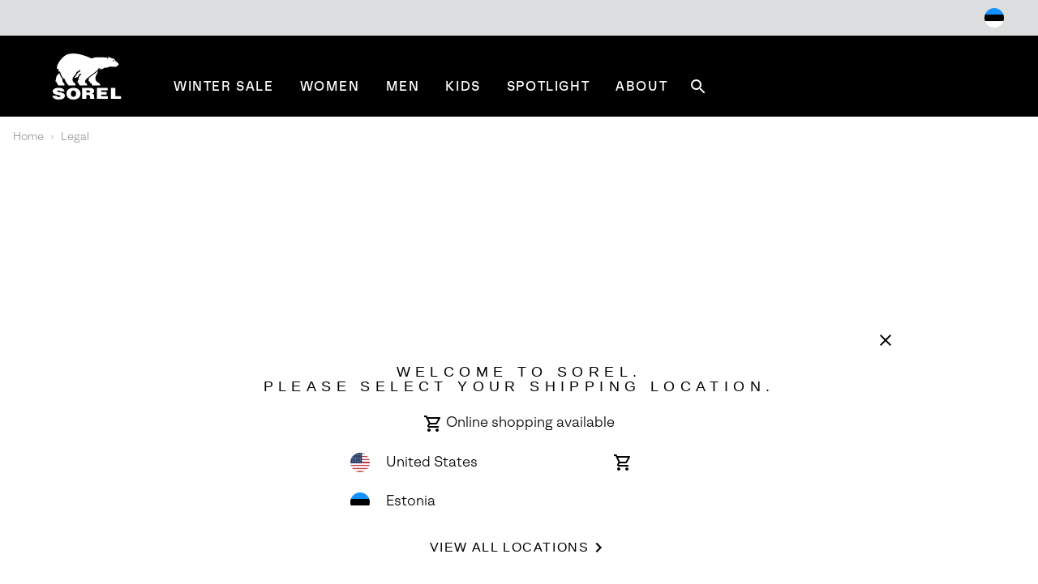

--- FILE ---
content_type: text/html
request_url: https://tzm.px-cloud.net/ns?c=3e73e410-f260-11f0-8d3e-ad4a695df4c2
body_size: 176
content:
X0o4ffbI-ekJFaw9Yzq-IYQtbnaJ4imo8LfEAR1cFHpjO-yTjsqBsHDlqcPE9hVxHZAO9C5Twiuo4hbClCL8Ec-zUZogtB5JpATqt62uh0MWIh8kaOykqhqeBMgrbkqnPWXMRkAenT965WNQNlEED6VQmEn8AF_MmMO3GtBNbr7KmQ==

--- FILE ---
content_type: text/javascript; charset=utf-8
request_url: https://p.cquotient.com/pebble?tla=bcpx-Sorel_INT&activityType=viewPage&callback=CQuotient._act_callback0&cookieId=abptpXJ7YqSPoY4hxYTK3IXg6j&realm=BCPX&siteId=Sorel_INT&instanceType=prd&referrer=&currentLocation=https%3A%2F%2Fwww.sorel.ee%2Fen_EE%2Fl%2Fterms-use&ls=true&_=1768515565926&v=v3.1.3&fbPixelId=__UNKNOWN__&json=%7B%22cookieId%22%3A%22abptpXJ7YqSPoY4hxYTK3IXg6j%22%2C%22realm%22%3A%22BCPX%22%2C%22siteId%22%3A%22Sorel_INT%22%2C%22instanceType%22%3A%22prd%22%2C%22referrer%22%3A%22%22%2C%22currentLocation%22%3A%22https%3A%2F%2Fwww.sorel.ee%2Fen_EE%2Fl%2Fterms-use%22%2C%22ls%22%3Atrue%2C%22_%22%3A1768515565926%2C%22v%22%3A%22v3.1.3%22%2C%22fbPixelId%22%3A%22__UNKNOWN__%22%7D
body_size: 200
content:
/**/ typeof CQuotient._act_callback0 === 'function' && CQuotient._act_callback0([{"k":"__cq_uuid","v":"abptpXJ7YqSPoY4hxYTK3IXg6j","m":34128000},{"k":"__cq_seg","v":"","m":2592000}]);

--- FILE ---
content_type: application/x-javascript
request_url: https://assets.adobedtm.com/launch-EN35f5efb383704a3a82257ee3693a51e1.min.js
body_size: 93906
content:
// For license information, see `https://assets.adobedtm.com/launch-EN35f5efb383704a3a82257ee3693a51e1.js`.
window._satellite=window._satellite||{},window._satellite.container={buildInfo:{minified:!0,buildDate:"2026-01-14T21:09:32Z",turbineBuildDate:"2024-08-22T17:32:44Z",turbineVersion:"28.0.0"},environment:{id:"EN35f5efb383704a3a82257ee3693a51e1",stage:"production"},dataElements:{"prodSku All":{defaultValue:"",storageDuration:"pageview",modulePath:"core/src/lib/dataElements/customCode.js",settings:{source:function(){if(null!=digitalData.page.product){for(var e="",t=0;t<digitalData.page.product.length;t++)e+=";"+digitalData.page.product[t].productInfo.prodSKU+",";var n=e}return n}}},FacebookId:{defaultValue:"",modulePath:"sdi-toolkit/src/lib/data_elements/data_element_translator.js",settings:{entries:[{key:"Sorel_AT",value:"716393961896172"},{key:"Sorel_BE",value:"716393961896172"}],sourceValue:"%Site ID%"}},Environment:{defaultValue:"",forceLowerCase:!0,cleanText:!0,storageDuration:"pageview",modulePath:"core/src/lib/dataElements/javascriptVariable.js",settings:{path:"digitalData.page.pageInfo.environment"}},"Page Referrer":{defaultValue:"",forceLowerCase:!0,cleanText:!0,storageDuration:"pageview",modulePath:"core/src/lib/dataElements/javascriptVariable.js",settings:{path:"digitalData.pageVisit.referrer"}},"Site Error":{defaultValue:"",forceLowerCase:!0,cleanText:!0,storageDuration:"pageview",modulePath:"core/src/lib/dataElements/javascriptVariable.js",settings:{path:"digitalData.page.pageInfo.siteError"}},"Transaction Promo Code":{defaultValue:"",forceLowerCase:!0,cleanText:!0,storageDuration:"pageview",modulePath:"core/src/lib/dataElements/customCode.js",settings:{source:function(){var e="";return null!=digitalData.transaction&&(e=digitalData.transaction.allPromoCodes.toString()),e}}},"Transaction subTotal":{defaultValue:"",storageDuration:"pageview",modulePath:"core/src/lib/dataElements/javascriptVariable.js",settings:{path:"digitalData.transaction.subTotal"}},"MfSku Purchase Confirmation":{defaultValue:"",storageDuration:"pageview",modulePath:"core/src/lib/dataElements/customCode.js",settings:{source:function(){var e="";if(null!=digitalData.transaction){for(var t=[],n=0;n<digitalData.transaction.item.length;n++)t.push(digitalData.transaction.item[n].prodMfSKU);e=t}return e}}},prodCategory:{defaultValue:"",cleanText:!0,storageDuration:"pageview",modulePath:"core/src/lib/dataElements/customCode.js",settings:{source:function(){if("Category Grid"==digitalData.page.pageInfo.pageType)var e=digitalData.page.pageInfo.subCategory1;else"Product Details"==digitalData.page.pageInfo.pageType&&(e=digitalData.page.product.productInfo.prodCategory);return e}}},"Error url":{defaultValue:"",modulePath:"core/src/lib/dataElements/javascriptVariable.js",settings:{path:"digitalData.page.pageInfo.pageErrorURL"}},"Page subCategory":{defaultValue:"",cleanText:!0,storageDuration:"pageview",modulePath:"core/src/lib/dataElements/javascriptVariable.js",settings:{path:"digitalData.page.pageInfo.subCategory2"}},"Product Color Name":{forceLowerCase:!0,cleanText:!0,modulePath:"core/src/lib/dataElements/javascriptVariable.js",settings:{path:"digitalData.page.product.productInfo.productColorName"}},"Internal Cotent StoryType":{defaultValue:"",forceLowerCase:!0,cleanText:!0,storageDuration:"pageview",modulePath:"core/src/lib/dataElements/queryStringParameter.js",settings:{name:"icst",caseInsensitive:!0}},Department:{defaultValue:"",forceLowerCase:!0,cleanText:!0,storageDuration:"pageview",modulePath:"core/src/lib/dataElements/javascriptVariable.js",settings:{path:"digitalData.page.pageInfo.department"}},"Transaction Product Discount Array (prodDiscAmt)":{defaultValue:"",forceLowerCase:!0,cleanText:!0,storageDuration:"pageview",modulePath:"core/src/lib/dataElements/customCode.js",settings:{source:function(){var e="";if(null!=digitalData.transaction){for(var t=[],n=0;n<digitalData.transaction.item.length;n++)t.push(digitalData.transaction.item[n].prodDiscAmt);e=t}return e}}},"SFCC Campaign ID":{defaultValue:"",modulePath:"core/src/lib/dataElements/javascriptVariable.js",settings:{path:"digitalData.user.campaign"}},"Rakuten Tag ID":{cleanText:!0,storageDuration:"pageview",modulePath:"core/src/lib/dataElements/customCode.js",settings:{source:function(){let e="";switch(digitalData.page.pageInfo.siteID){case"Columbia_DE":case"Columbia_ES":case"Columbia_FR":case"Columbia_IE":case"Columbia_IT":case"Columbia_NL":e="121689";break;case"Columbia_UK":e="121692";break;case"Sorel_DE":case"Sorel_ES":case"Sorel_FR":e="124844";break;case"Sorel_UK":e="124845"}return e}}},sizeChart:{storageDuration:"pageview",modulePath:"core/src/lib/dataElements/javascriptVariable.js",settings:{path:"digitalData.page.product.productInfo.productSizeChart"}},"User IP":{defaultValue:"",forceLowerCase:!0,cleanText:!0,storageDuration:"session",modulePath:"core/src/lib/dataElements/javascriptVariable.js",settings:{path:"digitalData.user.IP"}},"Cart Product No Tax Array (prodPriceNoTax)":{defaultValue:"",forceLowerCase:!0,cleanText:!0,storageDuration:"pageview",modulePath:"core/src/lib/dataElements/customCode.js",settings:{source:function(){var e="";if(null!=digitalData.cart){for(var t=[],n=0;n<digitalData.cart.item.length;n++)t.push(digitalData.cart.item[n].prodPriceNoTax);e=t}return e}}},"Campaign ID":{defaultValue:"",cleanText:!0,storageDuration:"session",modulePath:"core/src/lib/dataElements/customCode.js",settings:{source:function(){var e="";return _satellite.getVar("External Channel(mid)")&&(e=_satellite.getVar("External Channel(mid)")+"|"+_satellite.getVar("Vendor_Source(eid)")+"|"+_satellite.getVar("Campaign Title(nid)")+"|"+_satellite.getVar("Tactic_Type(oid)")+"|"+_satellite.getVar("Content_Keyword(did)")+"|"+_satellite.getVar("Link ID(uid)")+"|"+_satellite.getVar("Goal(gid)")),e}}},"Adobe-Search Keyword":{defaultValue:"",forceLowerCase:!0,cleanText:!0,storageDuration:"pageview",modulePath:"core/src/lib/dataElements/customCode.js",settings:{source:function(){if(digitalData&&digitalData.page&&digitalData.page.search&&digitalData.page.search.keyword)return digitalData.page.search.keyword.replace(/\(No matches found\)/gi,"")}}},"pdp: product":{defaultValue:"",storageDuration:"pageview",modulePath:"core/src/lib/dataElements/javascriptVariable.js",settings:{path:"digitalData.page.product.productInfo.prodSKU"}},"Site Name":{defaultValue:"",forceLowerCase:!0,storageDuration:"pageview",modulePath:"core/src/lib/dataElements/customCode.js",settings:{source:function(){return window.location.pathname}}},prodMfSKU_pdp:{defaultValue:"",storageDuration:"pageview",modulePath:"core/src/lib/dataElements/javascriptVariable.js",settings:{path:"digitalData.page.product.productInfo.prodMfSKU"}},"Site Section Level 2":{defaultValue:"",forceLowerCase:!0,cleanText:!0,storageDuration:"pageview",modulePath:"core/src/lib/dataElements/javascriptVariable.js",settings:{path:"digitalData.page.pageInfo.siteCategory2"}},prodName:{defaultValue:"",cleanText:!0,storageDuration:"pageview",modulePath:"core/src/lib/dataElements/javascriptVariable.js",settings:{path:"digitalData.page.product.productInfo.prodName"}},"Campaign Title(nid)":{defaultValue:"",forceLowerCase:!0,cleanText:!0,storageDuration:"pageview",modulePath:"core/src/lib/dataElements/queryStringParameter.js",settings:{name:"nid",caseInsensitive:!0}},"Bing Tag ID":{cleanText:!0,storageDuration:"pageview",modulePath:"core/src/lib/dataElements/customCode.js",settings:{source:function(){const e=_satellite.getVar("Country"),t=_satellite.getVar("Site ID");var n="";switch(e){case"gb":n=t.includes("columbia")?"17559078":"148024382";break;case"fr":n=t.includes("columbia")?"17509454":"148024381";break;case"ie":n=t.includes("columbia")?"148023673":"148024387";break;case"es":n=t.includes("columbia")?"148023666":"148024384";break;case"de":n=t.includes("columbia")?"17559079":"148024383";break;case"it":n=t.includes("columbia")?"148023672":"148024385";break;case"nl":n=t.includes("columbia")?"148023674":"148024388";break;case"be":n=t.includes("columbia")?"148023676":"148024390";break;case"at":n=t.includes("columbia")?"148023675":"148024389";break;case"fi":n=t.includes("columbia")?"148023677":"148024391"}return n}}},"Page Name":{defaultValue:"",forceLowerCase:!0,cleanText:!0,storageDuration:"pageview",modulePath:"core/src/lib/dataElements/javascriptVariable.js",settings:{path:"digitalData.page.pageInfo.pageName"}},"Search Method":{modulePath:"core/src/lib/dataElements/queryStringParameter.js",settings:{name:"searchMethod",caseInsensitive:!0}},"Internal Content Season":{defaultValue:"",forceLowerCase:!0,cleanText:!0,storageDuration:"pageview",modulePath:"core/src/lib/dataElements/queryStringParameter.js",settings:{name:"icsa",caseInsensitive:!0}},"Rakuten ranMID":{cleanText:!0,storageDuration:"pageview",modulePath:"core/src/lib/dataElements/customCode.js",settings:{source:function(){let e="";switch(digitalData.page.pageInfo.siteID){case"Columbia_DE":case"Columbia_ES":case"Columbia_FR":case"Columbia_IE":case"Columbia_IT":case"Columbia_NL":e="45529";break;case"Columbia_UK":e="45528";break;case"Sorel_DE":case"Sorel_ES":case"Sorel_FR":e="49136";break;case"Sorel_UK":e="49137"}return e}}},prodInventory:{defaultValue:"",cleanText:!0,storageDuration:"pageview",modulePath:"core/src/lib/dataElements/javascriptVariable.js",settings:{path:"digitalData.page.product.productInfo.prodInventory"}},"Transaction Total NO TAX":{defaultValue:"",storageDuration:"pageview",modulePath:"core/src/lib/dataElements/javascriptVariable.js",settings:{path:"digitalData.transaction.cartTotalNoTax"}},"Cart Promo Code Array (allPromoCodes)":{defaultValue:"",storageDuration:"pageview",modulePath:"core/src/lib/dataElements/javascriptVariable.js",settings:{path:"digitalData.cart.allPromoCodes"}},isSaleitem_pdp:{defaultValue:"",storageDuration:"pageview",modulePath:"core/src/lib/dataElements/javascriptVariable.js",settings:{path:"digitalData.page.product.productInfo.isSaleItem"}},FullStoryId:{modulePath:"core/src/lib/dataElements/customCode.js",settings:{source:function(){const e=digitalData.page.pageInfo.siteID;return e.includes("Columbia")?"15X8T7":e.includes("Sorel")?"15X91F":void 0}}},"HUMAN Visitor ID":{defaultValue:"",storageDuration:"pageview",modulePath:"core/src/lib/dataElements/cookie.js",settings:{name:"_pxvid"}},FacebookID_new:{defaultValue:"",modulePath:"core/src/lib/dataElements/customCode.js",settings:{source:function(){digitalData.page.pageInfo.siteID.includes("Sorel")}}},prodRatingCount:{defaultValue:"",cleanText:!0,storageDuration:"pageview",modulePath:"core/src/lib/dataElements/javascriptVariable.js",settings:{path:"digitalData.page.product.productInfo.prodRatingCount"}},Currency:{defaultValue:"",forceLowerCase:!0,cleanText:!0,storageDuration:"pageview",modulePath:"core/src/lib/dataElements/javascriptVariable.js",settings:{path:"digitalData.page.attributes.currency"}},"Page Action":{defaultValue:"",forceLowerCase:!0,cleanText:!0,storageDuration:"pageview",modulePath:"core/src/lib/dataElements/javascriptVariable.js",settings:{path:"digitalData.page.visitor.pageAction"}},"Content_Keyword(did)":{defaultValue:"",forceLowerCase:!0,cleanText:!0,storageDuration:"pageview",modulePath:"core/src/lib/dataElements/queryStringParameter.js",settings:{name:"did",caseInsensitive:!0}},versionJS:{defaultValue:"",storageDuration:"pageview",modulePath:"core/src/lib/dataElements/customCode.js",settings:{source:function(){return("function"!=typeof Visitor?"No Vis API":void 0!==Visitor.version?"VisAPI-"+Visitor.version:"No Vis API")+"| "+("object"!=typeof s?"No Analytics JS":"undefined"!=typeof s?"AnalyticsJS-"+s.version:"No Analytics JS")+"| "+("object"!=typeof _satellite?"No Launch JS":void 0!==_satellite&&void 0!==_satellite.buildInfo?"launchBD-"+_satellite.buildInfo.buildDate:"No Launch JS")}}},"Coupon Id":{defaultValue:"",modulePath:"core/src/lib/dataElements/customCode.js",settings:{source:function(){var e="";if(null!=digitalData.transaction){for(var t=[],n=0;n<digitalData.transaction.promoDetails.length;n++)t.push(digitalData.transaction.promoDetails[n].couponId);e=t}return e}}},isNewCustomer_Affiliates:{defaultValue:"",storageDuration:"pageview",modulePath:"core/src/lib/dataElements/customCode.js",settings:{source:function(){if("Purchase Confirmation"==digitalData.page.pageInfo.pageType){var e=digitalData.transaction.isNewCustomer,t="";t="Yes"==e?"1":"No"==e?"0":""}else t="";return t}}},"Total Revenue (Product Total - Shipping)":{defaultValue:"",forceLowerCase:!0,cleanText:!0,storageDuration:"pageview",modulePath:"core/src/lib/dataElements/customCode.js",settings:{source:function(){return _satellite.getVar("Transaction Total")-_satellite.getVar("Transaction Total Shipping")}}},cartMerchTotal:{defaultValue:"",storageDuration:"pageview",modulePath:"core/src/lib/dataElements/javascriptVariable.js",settings:{path:"digitalData.cart.cartMerchTotal"}},"Emarsys Visitor ID":{defaultValue:"",forceLowerCase:!0,cleanText:!0,storageDuration:"pageview",modulePath:"core/src/lib/dataElements/queryStringParameter.js",settings:{name:"sc_eh",caseInsensitive:!0}},globalID:{defaultValue:"",forceLowerCase:!0,cleanText:!0,storageDuration:"pageview",modulePath:"core/src/lib/dataElements/javascriptVariable.js",settings:{path:"digitalData.user.globalID"}},prodDescription:{defaultValue:"",cleanText:!0,storageDuration:"pageview",modulePath:"core/src/lib/dataElements/javascriptVariable.js",settings:{path:"digitalData.page.product.productInfo.prodDescription"}},searchSort:{defaultValue:"",forceLowerCase:!0,cleanText:!0,storageDuration:"pageview",modulePath:"core/src/lib/dataElements/javascriptVariable.js",settings:{path:"digitalData.page.search.searchSort"}},"Search Result URL Clicked":{defaultValue:"",forceLowerCase:!0,cleanText:!0,storageDuration:"pageview",modulePath:"core/src/lib/dataElements/javascriptVariable.js",settings:{path:"digitalData.page.search.searchSelection"}},prodDiscPercent:{defaultValue:"",cleanText:!0,storageDuration:"pageview",modulePath:"core/src/lib/dataElements/javascriptVariable.js",settings:{path:"digitalData.page.product.productInfo.proDiscPerc"}},"Internal Content CTA":{defaultValue:"",forceLowerCase:!0,cleanText:!0,storageDuration:"pageview",modulePath:"core/src/lib/dataElements/queryStringParameter.js",settings:{name:"icca",caseInsensitive:!0}},"Product Finding Method ID":{modulePath:"core/src/lib/dataElements/queryStringParameter.js",settings:{name:"pfm_id",caseInsensitive:!0}},"Transaction Total Line Items":{defaultValue:"",storageDuration:"pageview",modulePath:"core/src/lib/dataElements/javascriptVariable.js",settings:{path:"digitalData.transaction.item.length"}},impact_Click_Id:{defaultValue:"",storageDuration:"session",modulePath:"core/src/lib/dataElements/queryStringParameter.js",settings:{name:"irclickid",caseInsensitive:!0}},"Rakuten taxRate":{cleanText:!0,storageDuration:"pageview",modulePath:"core/src/lib/dataElements/customCode.js",settings:{source:function(){let e=0;switch(digitalData.page.pageInfo.siteID){case"Columbia_DE":case"Sorel_DE":e=19;break;case"Columbia_FR":case"Columbia_UK":case"Sorel_FR":case"Sorel_UK":e=20;break;case"Columbia_ES":case"Columbia_NL":case"Sorel_ES":e=21;break;case"Columbia_IT":e=22;break;case"Columbia_IE":e=23}return e}}},"User Agent":{defaultValue:"",forceLowerCase:!0,cleanText:!0,storageDuration:"session",modulePath:"core/src/lib/dataElements/javascriptVariable.js",settings:{path:"digitalData.user.userAgent"}},"Internal Content Page":{defaultValue:"",storageDuration:"pageview",modulePath:"core/src/lib/dataElements/queryStringParameter.js",settings:{name:"icpa",caseInsensitive:!0}},cartNumItems:{defaultValue:"",storageDuration:"pageview",modulePath:"core/src/lib/dataElements/javascriptVariable.js",settings:{path:"digitalData.cart.cartNumItems"}},"getValOnce - Internal Campaign ID":{defaultValue:"",storageDuration:"pageview",modulePath:"common-web-sdk-plugins/src/lib/dataElements/getvalonce.js",settings:{cookieName:"s_eVar2",expireTime:"",expirePeriod:"",valueToCheck:"%Internal Campaign ID%"}},"Cart Promo Discount Amounts Array (promoDiscAmt)":{defaultValue:"",forceLowerCase:!0,cleanText:!0,storageDuration:"pageview",modulePath:"core/src/lib/dataElements/customCode.js",settings:{source:function(){var e="";if(null!=digitalData.cart){for(var t=[],n=0;n<digitalData.cart.promoDetails.length;n++)t.push(digitalData.cart.promoDetails[n].promoDiscAmt);e=t}return e}}},"Search Keyword":{defaultValue:"",forceLowerCase:!0,cleanText:!0,storageDuration:"pageview",modulePath:"core/src/lib/dataElements/customCode.js",settings:{source:function(){return _satellite.getVar("Internal Search qsp q")?_satellite.getVar("Internal Search qsp q"):_satellite.getVar("Internal Search qsp searchterm")?_satellite.getVar("Internal Search qsp searchterm"):digitalData.page.search.keyword}}},isSaleitem_Transaction:{defaultValue:"",forceLowerCase:!0,cleanText:!0,storageDuration:"pageview",modulePath:"core/src/lib/dataElements/customCode.js",settings:{source:function(){var e="";if(null!=digitalData.transaction.item){for(var t=[],n=0;n<digitalData.transaction.item.length;n++)t.push(digitalData.transaction.item[n].isSaleItem);e=t.toString()}return e}}},prodLocale:{defaultValue:"",cleanText:!0,storageDuration:"pageview",modulePath:"core/src/lib/dataElements/javascriptVariable.js",settings:{path:"digitalData.page.product.productInfo.prodLocale"}},OnetrustActiveGroups:{defaultValue:"",storageDuration:"visitor",modulePath:"core/src/lib/dataElements/javascriptVariable.js",settings:{path:"OnetrustActiveGroups"}},prodPrice:{defaultValue:"",cleanText:!0,storageDuration:"pageview",modulePath:"core/src/lib/dataElements/javascriptVariable.js",settings:{path:"digitalData.page.product.productInfo.prodPrice"}},"Form Name":{defaultValue:"",forceLowerCase:!0,cleanText:!0,storageDuration:"pageview",modulePath:"core/src/lib/dataElements/javascriptVariable.js",settings:{path:"digitalData.page.form.formName"}},"getValOnce - Campaign ID":{defaultValue:"",storageDuration:"pageview",modulePath:"common-web-sdk-plugins/src/lib/dataElements/getvalonce.js",settings:{cookieName:"s_campaign",expireTime:"30",expirePeriod:"d",valueToCheck:"%Campaign ID%"}},Domain:{defaultValue:"",forceLowerCase:!0,cleanText:!0,storageDuration:"pageview",modulePath:"core/src/lib/dataElements/javascriptVariable.js",settings:{path:"digitalData.page.pageInfo.domain"}},visitorAPI:{defaultValue:"",storageDuration:"pageview",modulePath:"core/src/lib/dataElements/customCode.js",settings:{source:function(){return"function"!=typeof Visitor?"Visitor API not present":void 0!==Visitor.version||"undefined"!=typeof visitor&&visitor&&void 0!==visitor.version&&visitor.version?"Visitor API present":"Visitor API not present"}}},Country:{defaultValue:"",forceLowerCase:!0,cleanText:!0,storageDuration:"pageview",modulePath:"core/src/lib/dataElements/javascriptVariable.js",settings:{path:"digitalData.page.pageInfo.country"}},"Link ID(uid)":{defaultValue:"",forceLowerCase:!0,cleanText:!0,storageDuration:"pageview",modulePath:"core/src/lib/dataElements/queryStringParameter.js",settings:{name:"uid",caseInsensitive:!0}},"Google Conversion IDs":{storageDuration:"session",modulePath:"core/src/lib/dataElements/customCode.js",settings:{source:function(){let e={};switch(_satellite.getVar("Site ID")){case"columbia_at":e={registrationConversionId:"AW-956123708/rwRdCLLnmYkYELyU9ccD",newsletterSubConversionId:"AW-956123708/Fi-BCLXnmYkYELyU9ccD",addToCartConversionId:"AW-956123708/EFueCPPsmYkYELyU9ccD",checkoutStep1ConversionId:"AW-956123708/qyw6CLjnmYkYELyU9ccD",checkoutStep2ConversionId:"AW-956123708/uEkeCLvnmYkYELyU9ccD",checkoutStep3ConversionId:"AW-956123708/0g9qCL7nmYkYELyU9ccD"};break;case"columbia_be":e={registrationConversionId:"AW-956966225/vf72CP2vm4kYENHKqMgD",newsletterSubConversionId:"AW-956966225/yB-hCMSym4kYENHKqMgD",addToCartConversionId:"AW-956966225/v_FcCMizm4kYENHKqMgD",checkoutStep1ConversionId:"AW-956966225/mG6XCMeym4kYENHKqMgD",checkoutStep2ConversionId:"AW-956966225/NnbGCMqym4kYENHKqMgD",checkoutStep3ConversionId:"AW-956966225/V_K-CM2ym4kYENHKqMgD"};break;case"columbia_de":e={registrationConversionId:"AW-958546128/J9QWCPqdmokYENCBickD",newsletterSubConversionId:"AW-958546128/uKGvCP2dmokYENCBickD",addToCartConversionId:"AW-958546128/qvAdCImemokYENCBickD",checkoutStep1ConversionId:"AW-958546128/MXemCICemokYENCBickD",checkoutStep2ConversionId:"AW-958546128/yF9VCIOemokYENCBickD",checkoutStep3ConversionId:"AW-958546128/uwXICIaemokYENCBickD"};break;case"columbia_es":e={registrationConversionId:"AW-959120583/KxpiCICum4kYEMeJrMkD",newsletterSubConversionId:"AW-959120583/E-uJCIOum4kYEMeJrMkD",addToCartConversionId:"AW-959120583/Elb7CI-um4kYEMeJrMkD",checkoutStep1ConversionId:"AW-959120583/_qXyCIaum4kYEMeJrMkD",checkoutStep2ConversionId:"AW-959120583/TcLDCImum4kYEMeJrMkD",checkoutStep3ConversionId:"AW-959120583/9ihxCIyum4kYEMeJrMkD"};break;case"columbia_fr":e={registrationConversionId:"AW-958220100/gtHKCKq_m4kYEMSO9cgD",newsletterSubConversionId:"AW-958220100/7pIxCK2_m4kYEMSO9cgD",addToCartConversionId:"AW-958220100/40BbCLm_m4kYEMSO9cgD",checkoutStep1ConversionId:"AW-958220100/3QpQCLC_m4kYEMSO9cgD",checkoutStep2ConversionId:"AW-958220100/inYoCLO_m4kYEMSO9cgD",checkoutStep3ConversionId:"AW-958220100/GVEOCLa_m4kYEMSO9cgD"};break;case"columbia_ie":e={registrationConversionId:"AW-1008149722/2zj6CMWPnIkYENrJ3OAD",newsletterSubConversionId:"AW-1008149722/N8NICMiPnIkYENrJ3OAD",addToCartConversionId:"AW-1008149722/gD0ZCNSPnIkYENrJ3OAD",checkoutStep1ConversionId:"AW-1008149722/bP8-CMuPnIkYENrJ3OAD",checkoutStep2ConversionId:"AW-1008149722/IWTsCM6PnIkYENrJ3OAD",checkoutStep3ConversionId:"AW-1008149722/kJbfCNGPnIkYENrJ3OAD"};break;case"columbia_it":e={registrationConversionId:"AW-959120703/mNnNCInFmokYEL-KrMkD",newsletterSubConversionId:"AW-959120703/aPQBCIzFmokYEL-KrMkD",addToCartConversionId:"AW-959120703/yMkxCJjFmokYEL-KrMkD",checkoutStep1ConversionId:"AW-959120703/Sp63CI_FmokYEL-KrMkD",checkoutStep2ConversionId:"AW-959120703/o2xTCJLFmokYEL-KrMkD",checkoutStep3ConversionId:"AW-959120703/QbdhCJXFmokYEL-KrMkD"};break;case"columbia_nl":e={registrationConversionId:"AW-999711674/9HIHCPORnIkYELrH2dwD",newsletterSubConversionId:"AW-999711674/fddvCPaRnIkYELrH2dwD",addToCartConversionId:"AW-999711674/gL2tCIKSnIkYELrH2dwD",checkoutStep1ConversionId:"AW-999711674/ff8KCPmRnIkYELrH2dwD",checkoutStep2ConversionId:"AW-999711674/DWbiCPyRnIkYELrH2dwD",checkoutStep3ConversionId:"AW-999711674/uug3CP-RnIkYELrH2dwD"};break;case"columbia_uk":e={registrationConversionId:"AW-963463508/12OJCOP2nIkYENSStcsD",newsletterSubConversionId:"AW-963463508/gvLNCOb2nIkYENSStcsD",addToCartConversionId:"AW-963463508/Mj6ECPL2nIkYENSStcsD",checkoutStep1ConversionId:"AW-963463508/-QhyCOn2nIkYENSStcsD",checkoutStep2ConversionId:"AW-963463508/wO3JCOz2nIkYENSStcsD",checkoutStep3ConversionId:"AW-963463508/LbPnCO_2nIkYENSStcsD"};break;case"sorel_at":e={registrationConversionId:"AW-1015287863/ohdGCKGjrYkYELegkOQD",newsletterSubConversionId:"AW-1015287863/qCc_CKSjrYkYELegkOQD",addToCartConversionId:"AW-1015287863/_Ue0CIqnrYkYELegkOQD",checkoutStep1ConversionId:"AW-1015287863/Iqf_CKejrYkYELegkOQD",checkoutStep2ConversionId:"AW-1015287863/VtFkCKqjrYkYELegkOQD",checkoutStep3ConversionId:"AW-1015287863/nKHzCIenrYkYELegkOQD"};break;case"sorel_be":e={registrationConversionId:"AW-1011885336/wnF9COb6q4kYEJjKwOID",newsletterSubConversionId:"AW-1011885336/a6o3COn6q4kYEJjKwOID",addToCartConversionId:"AW-1011885336/Ah_aCOT-q4kYEJjKwOID",checkoutStep1ConversionId:"AW-1011885336/-1sFCOz6q4kYEJjKwOID",checkoutStep2ConversionId:"AW-1011885336/AaWbCN7-q4kYEJjKwOID",checkoutStep3ConversionId:"AW-1011885336/gk2aCOH-q4kYEJjKwOID"};break;case"sorel_de":e={registrationConversionId:"AW-977479246/baZtCOqfrIkYEM7MjNID",newsletterSubConversionId:"AW-977479246/lIJmCO2frIkYEM7MjNID",addToCartConversionId:"AW-977479246/G4MFCPmfrIkYEM7MjNID",checkoutStep1ConversionId:"AW-977479246/-SFFCPCfrIkYEM7MjNID",checkoutStep2ConversionId:"AW-977479246/9amuCPOfrIkYEM7MjNID",checkoutStep3ConversionId:"AW-977479246/eXOLCPafrIkYEM7MjNID"};break;case"sorel_es":e={registrationConversionId:"AW-982638986/6LrpCOjquYkYEIrDx9QD",newsletterSubConversionId:"AW-982638986/u9R0COvquYkYEIrDx9QD",addToCartConversionId:"AW-982638986/eFO4CO_ruYkYEIrDx9QD",checkoutStep1ConversionId:"AW-982638986/NAH6CO7quYkYEIrDx9QD",checkoutStep2ConversionId:"AW-982638986/34ibCOnruYkYEIrDx9QD",checkoutStep3ConversionId:"AW-982638986/YDhwCOzruYkYEIrDx9QD"};break;case"sorel_fr":e={registrationConversionId:"AW-958217820/fC6RCLqWrIkYENz89MgD",newsletterSubConversionId:"AW-958217820/6o7fCL2WrIkYENz89MgD",addToCartConversionId:"AW-958217820/0JPeCNeYrIkYENz89MgD",checkoutStep1ConversionId:"AW-958217820/EPyMCMCWrIkYENz89MgD",checkoutStep2ConversionId:"AW-958217820/JUabCMOWrIkYENz89MgD",checkoutStep3ConversionId:"AW-958217820/cM_VCNSYrIkYENz89MgD"};break;case"sorel_ie":e={registrationConversionId:"AW-997399101/ewfqCNy4rIkYEL20zNsD",newsletterSubConversionId:"AW-997399101/J1JjCN-4rIkYEL20zNsD",addToCartConversionId:"AW-997399101/MA12COu4rIkYEL20zNsD",checkoutStep1ConversionId:"AW-997399101/O8JqCOK4rIkYEL20zNsD",checkoutStep2ConversionId:"AW-997399101/sYwVCOW4rIkYEL20zNsD",checkoutStep3ConversionId:"AW-997399101/72MjCOi4rIkYEL20zNsD"};break;case"sorel_it":e={registrationConversionId:"AW-977861734/aSrLCMjLrIkYEOb4o9ID",newsletterSubConversionId:"AW-977861734/-WjSCMvLrIkYEOb4o9ID",addToCartConversionId:"AW-977861734/vAn1CNfLrIkYEOb4o9ID",checkoutStep1ConversionId:"AW-977861734/TvyICM7LrIkYEOb4o9ID",checkoutStep2ConversionId:"AW-977861734/oXuxCNHLrIkYEOb4o9ID",checkoutStep3ConversionId:"AW-977861734/n0qLCNTLrIkYEOb4o9ID"};break;case"sorel_nl":e={registrationConversionId:"AW-993087603/gxvQCNuFrYkYEPOgxdkD",newsletterSubConversionId:"AW-993087603/IxmdCN6FrYkYEPOgxdkD",addToCartConversionId:"AW-993087603/khKLCMK_rokYEPOgxdkD",checkoutStep1ConversionId:"AW-993087603/hUT6CP68rokYEPOgxdkD",checkoutStep2ConversionId:"AW-993087603/Xr5yCIG9rokYEPOgxdkD",checkoutStep3ConversionId:"AW-993087603/MwzlCL-_rokYEPOgxdkD"};break;case"sorel_uk":e={registrationConversionId:"AW-958694352/FEGRCNj1uYkYENCHkskD",newsletterSubConversionId:"AW-958694352/iGB0CNv1uYkYENCHkskD",addToCartConversionId:"AW-958694352/Gm0zCO75uYkYENCHkskD",checkoutStep1ConversionId:"AW-958694352/qWYcCOX5uYkYENCHkskD",checkoutStep2ConversionId:"AW-958694352/KPBOCOj5uYkYENCHkskD",checkoutStep3ConversionId:"AW-958694352/LWhxCOv5uYkYENCHkskD"}}return e}}},"Logged In Status":{forceLowerCase:!0,cleanText:!0,modulePath:"core/src/lib/dataElements/customCode.js",settings:{source:function(){return digitalData.user.loggedIn.toString()}}},"Goal(gid)":{defaultValue:"",forceLowerCase:!0,cleanText:!0,storageDuration:"pageview",modulePath:"core/src/lib/dataElements/queryStringParameter.js",settings:{name:"gid",caseInsensitive:!0}},"Cart Total Amount":{defaultValue:"",storageDuration:"pageview",modulePath:"core/src/lib/dataElements/customCode.js",settings:{source:function(){var e=[];if(digitalData.cart.item.length>0){for(i=0;i<digitalData.cart.item.length;i++)e[i]=digitalData.cart.item[i].basePrice*digitalData.cart.item[i].quantity;return e.reduce((function(e,t){return e+t}),0)}}}},"Customer Type":{defaultValue:"",forceLowerCase:!0,cleanText:!0,storageDuration:"pageview",modulePath:"core/src/lib/dataElements/javascriptVariable.js",settings:{path:"digitalData.user.customerType"}},"Page Instance ID":{defaultValue:"",forceLowerCase:!0,cleanText:!0,storageDuration:"pageview",modulePath:"core/src/lib/dataElements/javascriptVariable.js",settings:{path:"digitalData.pageInstanceID"}},"Transaction Promo Discount Percent Array (promoDiscPerc)":{defaultValue:"",forceLowerCase:!0,cleanText:!0,storageDuration:"pageview",modulePath:"core/src/lib/dataElements/customCode.js",settings:{source:function(){var e="";if(null!=digitalData.transaction){for(var t=[],n=0;n<digitalData.transaction.promoDetails.length;n++)t.push(digitalData.transaction.promoDetails[n].promoDiscPerc);e=t}return e}}},"getNewRepeat - new/repeat visitors":{defaultValue:"",cleanText:!0,storageDuration:"pageview",modulePath:"common-web-sdk-plugins/src/lib/dataElements/getnewrepeat.js",settings:{daysBeforeReset:"30"}},_effinity_id:{defaultValue:"",storageDuration:"pageview",modulePath:"core/src/lib/dataElements/customCode.js",settings:{source:function(){var e=_satellite.getVar("Currency")||"",t=_satellite.getVar("Locale")||"";if("eur"==e||"EUR"==e){if(t.indexOf("_de")>-1)return"mt660016835";if(t.indexOf("_es")>-1)return"mt660016834";if(t.indexOf("_fr")>-1)return"mt660016612"}return"gbp"!=e&&"GBP"!=e||"en_gb"!=t?"":"mt660016833"}}},"Cart Product Array (prodMfSKU)":{defaultValue:"",forceLowerCase:!0,cleanText:!0,storageDuration:"pageview",modulePath:"core/src/lib/dataElements/customCode.js",settings:{source:function(){var e="";if(null!=digitalData.cart){for(var t=[],n=0;n<digitalData.cart.item.length;n++)t.push(digitalData.cart.item[n].prodMfSKU);e=t}return e}}},"Product Color Code":{forceLowerCase:!0,cleanText:!0,modulePath:"core/src/lib/dataElements/javascriptVariable.js",settings:{path:"digitalData.page.product.productInfo.productColorCode"}},"Link Click Variable":{modulePath:"adobe-alloy/dist/lib/dataElements/variable/index.js",settings:{cacheId:"0c55333b-078f-4e72-b846-23f4d5db3e2f",solutions:["analytics"],dataElementId:"DEe58f0fd25f9146ebbc4eae8b63d4031f"}},"Facebook Sorel (Only)":{defaultValue:"",storageDuration:"session",modulePath:"core/src/lib/dataElements/customCode.js",settings:{source:function(){return digitalData.page.pageInfo.siteID,digitalData.page.pageInfo.siteID}}},hostName:{defaultValue:"",modulePath:"core/src/lib/dataElements/javascriptVariable.js",settings:{path:"window.location.hostname"}},"Number of Results":{cleanText:!0,storageDuration:"pageview",modulePath:"core/src/lib/dataElements/javascriptVariable.js",settings:{path:"digitalData.page.search.numberOfResult"}},"Adobe-searchSelection":{defaultValue:"",cleanText:!0,storageDuration:"pageview",modulePath:"core/src/lib/dataElements/javascriptVariable.js",settings:{path:"digitalData.page.search.searchSelection"}},"Page href":{defaultValue:"",forceLowerCase:!0,storageDuration:"pageview",modulePath:"core/src/lib/dataElements/javascriptVariable.js",settings:{path:"window.location.href"}},prodDiscountAmt:{defaultValue:"",cleanText:!0,storageDuration:"pageview",modulePath:"core/src/lib/dataElements/javascriptVariable.js",settings:{path:"digitalData.page.product.productInfo.prodDiscAmt"}},"External Channel(mid)":{defaultValue:"",forceLowerCase:!0,cleanText:!0,storageDuration:"pageview",modulePath:"core/src/lib/dataElements/queryStringParameter.js",settings:{name:"mid",caseInsensitive:!0}},"Internal Search qsp q":{defaultValue:"",forceLowerCase:!0,cleanText:!0,storageDuration:"pageview",modulePath:"core/src/lib/dataElements/queryStringParameter.js",settings:{name:"q",caseInsensitive:!0}},"Rev incl VAT (EU)":{defaultValue:"",forceLowerCase:!0,cleanText:!0,storageDuration:"pageview",modulePath:"core/src/lib/dataElements/customCode.js",settings:{source:function(){return _satellite.getVar("Transaction Total")-_satellite.getVar("Transaction Total Shipping")}}},"Internal Content Slot":{defaultValue:"",storageDuration:"pageview",modulePath:"core/src/lib/dataElements/queryStringParameter.js",settings:{name:"intcs",caseInsensitive:!0}},isSaleitem_Cart:{defaultValue:"",forceLowerCase:!0,cleanText:!0,storageDuration:"pageview",modulePath:"core/src/lib/dataElements/customCode.js",settings:{source:function(){var e="";if(null!=digitalData.cart){for(var t=[],n=0;n<digitalData.cart.item.length;n++)t.push(digitalData.cart.item[n].isSaleItem);e=t}return e}}},"Number of Results (DOM)":{cleanText:!0,storageDuration:"pageview",modulePath:"core/src/lib/dataElements/domAttribute.js",settings:{elementProperty:"data-count",elementSelector:"#product-search-results .js-result-count"}},environmentData:{defaultValue:"",modulePath:"sdi-toolkit/src/lib/data_elements/launch_build_info.js",settings:{buildInfoAttr:"environment"}},"Reportsuite - Adobe Analytics":{modulePath:"core/src/lib/dataElements/customCode.js",settings:{source:function(){var e,t,n;return e=_satellite.getVar("Environment"),1==(t=_satellite.getVar("Page URL")).includes("columbia")&&("production"==e&&(n="columbiax1ecomprodeur"),"production"!==e&&(n="columbiax1ecomdeveur")),1==t.includes("sorel")&&("production"==e&&(n="columbiax1sorprodeur"),"production"!==e&&(n="columbiax1sordeveur")),n}}},"Order Type Source Code":{defaultValue:"",modulePath:"core/src/lib/dataElements/javascriptVariable.js",settings:{path:"digitalData.user.sfccCampaignId"}},"Internal Search qsp searchterm":{defaultValue:"",forceLowerCase:!0,cleanText:!0,storageDuration:"pageview",modulePath:"core/src/lib/dataElements/queryStringParameter.js",settings:{name:"searchterm",caseInsensitive:!0}},"Google ProductIDs (Purchase Confirmation)":{defaultValue:"",storageDuration:"pageview",
modulePath:"core/src/lib/dataElements/customCode.js",settings:{source:function(){var e="";if(null!=digitalData.transaction){for(var t=[],n=0;n<digitalData.transaction.item.length;n++)t.push(digitalData.transaction.item[n].SKU);e=t}return e}}},Language:{defaultValue:"",forceLowerCase:!0,cleanText:!0,storageDuration:"pageview",modulePath:"core/src/lib/dataElements/javascriptVariable.js",settings:{path:"digitalData.page.pageInfo.language"}},"Quantum Metric script src":{defaultValue:"",storageDuration:"pageview",modulePath:"core/src/lib/dataElements/customCode.js",settings:{source:function(){let e="";return e="production"===_satellite.getVar("Environment")?"https://cdn.quantummetric.com/qscripts/quantum-columbia.js":"https://cdn.quantummetric.com/qscripts/quantum-columbia-test.js",e}}},Emarsys_MerchID:{cleanText:!0,storageDuration:"session",modulePath:"core/src/lib/dataElements/customCode.js",settings:{source:function(){var e=digitalData.page.pageInfo.siteID,t=digitalData.page.pageInfo.environment;if("Columbia_AT"==e||"Columbia_BE"==e||"Columbia_DE"==e||"Columbia_ES"==e||"Columbia_FI"==e||"Columbia_FR"==e||"Columbia_IE"==e||"Columbia_IT"==e||"Columbia_NL"==e||"Columbia_UK"==e){if("Production"==t)return"178C1D31251EF1F9";if("Staging"==t||"Development"==t)return"1BAD885DEC79C4B0"}if("Sorel_AT"==e||"Sorel_BE"==e||"Sorel_DE"==e||"Sorel_ES"==e||"Sorel_FI"==e||"Sorel_FR"==e||"Sorel_IE"==e||"Sorel_IT"==e||"Sorel_NL"==e||"Sorel_UK"==e){if("Production"==t)return"1771C58EE7983237";if("Staging"==t||"Development"==t)return"17789751C87EF91C"}}}},"Internal Campaign ID":{defaultValue:"",forceLowerCase:!0,cleanText:!0,storageDuration:"pageview",modulePath:"core/src/lib/dataElements/queryStringParameter.js",settings:{name:"icid",caseInsensitive:!0}},"Cart subTotal":{defaultValue:"",storageDuration:"pageview",modulePath:"core/src/lib/dataElements/javascriptVariable.js",settings:{path:"digitalData.cart.subTotal"}},"Vendor_Source(eid)":{defaultValue:"",forceLowerCase:!0,cleanText:!0,storageDuration:"pageview",modulePath:"core/src/lib/dataElements/queryStringParameter.js",settings:{name:"eid",caseInsensitive:!0}},"Cart Total Shipping":{defaultValue:"",storageDuration:"pageview",modulePath:"core/src/lib/dataElements/javascriptVariable.js",settings:{path:"digitalData.cart.shipping"}},"getPreviousValue - pageName":{defaultValue:"",cleanText:!0,storageDuration:"pageview",modulePath:"common-web-sdk-plugins/src/lib/dataElements/getpreviousvalue.js",settings:{cookieName:"gpv_pn",variableToCheck:"%Page Name%"}},"User Type":{defaultValue:"",forceLowerCase:!0,cleanText:!0,storageDuration:"session",modulePath:"core/src/lib/dataElements/javascriptVariable.js",settings:{path:"digitalData.user.customerType"}},"SFCC Experience Variant":{storageDuration:"visitor",modulePath:"core/src/lib/dataElements/javascriptVariable.js",settings:{path:"digitalData.user.abTestParticipation.segmentId"}},device:{defaultValue:"",storageDuration:"pageview",modulePath:"core/src/lib/dataElements/javascriptVariable.js",settings:{path:"digitalData.user.deviceFormFactor"}},"SFCC ID":{defaultValue:"",modulePath:"core/src/lib/dataElements/javascriptVariable.js",settings:{path:"digitalData.user.sfccId"}},"(Google Click ID) gclid":{defaultValue:"",cleanText:!0,storageDuration:"pageview",modulePath:"core/src/lib/dataElements/queryStringParameter.js",settings:{name:"gclid",caseInsensitive:!0}},prodSku:{defaultValue:"",cleanText:!0,storageDuration:"pageview",modulePath:"core/src/lib/dataElements/javascriptVariable.js",settings:{path:"digitalData.page.product.productInfo.prodSKU"}},"Cart Total Tax":{defaultValue:"",storageDuration:"pageview",modulePath:"core/src/lib/dataElements/javascriptVariable.js",settings:{path:"digitalData.cart.salesTax"}},"Transaction Total":{defaultValue:"",forceLowerCase:!0,cleanText:!0,storageDuration:"pageview",modulePath:"core/src/lib/dataElements/customCode.js",settings:{source:function(){var e="";return digitalData.transaction&&(e=digitalData.transaction.total?digitalData.transaction.total:digitalData.transaction.cartTotalValue),e}}},"Transaction Promo Discount Amounts Array (promoDiscAmt)":{defaultValue:"",forceLowerCase:!0,cleanText:!0,storageDuration:"pageview",modulePath:"core/src/lib/dataElements/customCode.js",settings:{source:function(){var e="";if(null!=digitalData.transaction){for(var t=[],n=0;n<digitalData.transaction.promoDetails.length;n++)t.push(digitalData.transaction.promoDetails[n].promoDiscAmt);e=t}return e}}},"Add to Cart Location":{modulePath:"core/src/lib/dataElements/customCode.js",settings:{source:function(e){const t=e&&e.detail,n=t?.cartSource||"",a=_satellite.getVar("Page Type");return t?.isBonusProduct?"Auto add":"mini-cart"===n?"minicart":"save for later"===n?"save for later":a}}},typeAhead:{defaultValue:"",forceLowerCase:!0,cleanText:!0,storageDuration:"pageview",modulePath:"core/src/lib/dataElements/javascriptVariable.js",settings:{path:"digitalData.page.search.typeAhead"}},"Transaction Shipping Type":{defaultValue:"",forceLowerCase:!0,cleanText:!0,storageDuration:"pageview",modulePath:"core/src/lib/dataElements/javascriptVariable.js",settings:{path:"digitalData.transaction.shippingType"}},"Site ID":{defaultValue:"",forceLowerCase:!0,cleanText:!0,storageDuration:"pageview",modulePath:"core/src/lib/dataElements/javascriptVariable.js",settings:{path:"digitalData.page.pageInfo.siteID"}},cartTotalNoTax:{defaultValue:"",storageDuration:"pageview",modulePath:"core/src/lib/dataElements/javascriptVariable.js",settings:{path:"digitalData.transaction.cartTotalNoTax"}},"3P_Cookie_Banner_DataDomainScript_SOR":{cleanText:!0,storageDuration:"pageview",modulePath:"core/src/lib/dataElements/customCode.js",settings:{source:function(){let e;switch(digitalData.page.pageInfo.siteID+" - "+digitalData.page.pageInfo.environment){case"Sorel_UK - Production":e="2fd4e667-7cdd-4afe-8a56-eef1fd40f6cf";break;case"Sorel_UK - Staging":case"Sorel_UK - Development":e="3486304a-e3b1-40f9-a77b-73c847bf47be-test";break;case"Sorel_IE - Production":e="c0217d17-8ba1-43a2-903f-571799628f14                                                                  ";break;case"Sorel_IE - Staging":e="c0217d17-8ba1-43a2-903f-571799628f14-test";break;case"Sorel_NL - Production":e="14eb6404-bef1-4bef-8b2b-1b263aad488d";break;case"Sorel_NL - Staging":e="14eb6404-bef1-4bef-8b2b-1b263aad488d-test";break;case"Sorel_FI - Production":e="fd595f5f-1a42-4e58-af3d-2f7ab71622d7";break;case"Sorel_FI - Staging":e="fd595f5f-1a42-4e58-af3d-2f7ab71622d7-test";break;case"Sorel_AT - Production":e="33403abf-da32-49a3-96fb-382df87cd246";break;case"Sorel_AT - Staging":e="33403abf-da32-49a3-96fb-382df87cd246-test";break;case"Sorel_BE - Production":e="67cdc70c-275e-46e2-99c6-418b60778715";break;case"Sorel_BE - Staging":e="67cdc70c-275e-46e2-99c6-418b60778715-test";break;case"Sorel_DE - Production":e="7017c222-513d-48cd-b793-85fa52dabf14";break;case"Sorel_DE - Staging":e="7017c222-513d-48cd-b793-85fa52dabf14-test";break;case"Sorel_ES - Production":e="8872c2ad-0c21-45e7-8857-9789ac923699";break;case"Sorel_ES - Staging":e="8872c2ad-0c21-45e7-8857-9789ac923699-test";break;case"Sorel_FR - Production":e="077478a4-25f9-45a0-9a33-d437b416d671";break;case"Sorel_FR - Staging":e="077478a4-25f9-45a0-9a33-d437b416d671-test";break;case"Sorel_IT - Production":e="4fd9b800-10c7-4ea2-be24-fe27452928b7";break;case"Sorel_IT - Staging":e="4fd9b800-10c7-4ea2-be24-fe27452928b7-test"}return e}}},"Page Document Title":{defaultValue:"",storageDuration:"pageview",modulePath:"core/src/lib/dataElements/javascriptVariable.js",settings:{path:"document.title"}},"Category ID":{defaultValue:"",storageDuration:"pageview",modulePath:"core/src/lib/dataElements/javascriptVariable.js",settings:{path:"digitalData.page.product.productInfo.categoryID"}},"Transaction ID":{defaultValue:"",forceLowerCase:!0,cleanText:!0,storageDuration:"pageview",modulePath:"core/src/lib/dataElements/javascriptVariable.js",settings:{path:"digitalData.transaction.transactionID"}},searchFilter:{defaultValue:"",forceLowerCase:!0,cleanText:!0,storageDuration:"pageview",modulePath:"core/src/lib/dataElements/javascriptVariable.js",settings:{path:"digitalData.page.search.searchFilter"}},refinements:{defaultValue:"",forceLowerCase:!0,cleanText:!0,storageDuration:"pageview",modulePath:"core/src/lib/dataElements/javascriptVariable.js",settings:{path:"digitalData.page.search.refinements"}},"Cart Product Discount Array (prodDiscAmt)":{defaultValue:"",forceLowerCase:!0,cleanText:!0,storageDuration:"pageview",modulePath:"core/src/lib/dataElements/customCode.js",settings:{source:function(){var e="";if(null!=digitalData.cart){for(var t=[],n=0;n<digitalData.cart.item.length;n++)t.push(digitalData.cart.item[n].prodDiscAmt);e=t}return e}}},Campaign:{defaultValue:"",forceLowerCase:!0,cleanText:!0,storageDuration:"session",modulePath:"core/src/lib/dataElements/javascriptVariable.js",settings:{path:"digitalData.user.campaign"}},"Cart Total Line Items":{defaultValue:"",storageDuration:"pageview",modulePath:"core/src/lib/dataElements/javascriptVariable.js",settings:{path:"digitalData.cart.item.length"}},"Internal Content Link":{defaultValue:"",forceLowerCase:!0,cleanText:!0,storageDuration:"pageview",modulePath:"core/src/lib/dataElements/queryStringParameter.js",settings:{name:"crid",caseInsensitive:!0}},isNewCustomer:{defaultValue:"",storageDuration:"pageview",modulePath:"core/src/lib/dataElements/javascriptVariable.js",settings:{path:"digitalData.user.newCustomer"}},"Transaction Discount Total":{defaultValue:"",forceLowerCase:!0,cleanText:!0,storageDuration:"pageview",modulePath:"core/src/lib/dataElements/customCode.js",settings:{source:function(){if(digitalData&&digitalData.transaction)return digitalData.transaction.totalSavings.toString()}}},OrderShippingDiscount:{defaultValue:"",cleanText:!0,storageDuration:"pageview",modulePath:"core/src/lib/dataElements/customCode.js",settings:{source:function(){return digitalData.transaction.orderShippingDiscount.toString()}}},sfccCampaignId:{defaultValue:"",modulePath:"core/src/lib/dataElements/javascriptVariable.js",settings:{path:"digitalData.user.sfccCampaignId"}},"Google ProductIDs (Cart)":{defaultValue:"",storageDuration:"pageview",modulePath:"core/src/lib/dataElements/customCode.js",settings:{source:function(){var e="";if(null!=digitalData.cart){for(var t=[],n=0;n<digitalData.cart.item.length;n++)t.push(digitalData.cart.item[n].SKU);e=t}return e}}},"Tactic_Type(oid)":{defaultValue:"",forceLowerCase:!0,cleanText:!0,storageDuration:"pageview",modulePath:"core/src/lib/dataElements/queryStringParameter.js",settings:{name:"oid",caseInsensitive:!0}},percentDiscount:{defaultValue:"",modulePath:"core/src/lib/dataElements/customCode.js",settings:{source:function(){for(var e=0,t=0,n=0,a=0;a<digitalData.transaction.item.length;a++)n=((e+=digitalData.transaction.item[a].prodOrigPrice*digitalData.transaction.item[a].quantity)-(t+=digitalData.transaction.item[a].basePrice*digitalData.transaction.item[a].quantity))/e*100,n=Math.round(n);return n}}},"Transaction Product Original Price Array (prodOrigPrice)":{defaultValue:"",forceLowerCase:!0,cleanText:!0,storageDuration:"pageview",modulePath:"core/src/lib/dataElements/customCode.js",settings:{source:function(){var e="";if(null!=digitalData.transaction){for(var t=[],n=0;n<digitalData.transaction.item.length;n++)t.push(digitalData.transaction.item[n].prodDiscPerc);e=t}return e}}},"Page View Variable":{modulePath:"adobe-alloy/dist/lib/dataElements/variable/index.js",settings:{cacheId:"8be5d1f4-bdf4-412b-872d-c423fd05f5bc",solutions:["analytics"],dataElementId:"DE4ee794ade45f405a99e388c8a0b9d045"}},"UTM Campaign Code":{defaultValue:"",forceLowerCase:!0,storageDuration:"session",modulePath:"common-web-sdk-plugins/src/lib/dataElements/getqueryparam.js",settings:{delimiter:"|",urlToCheck:"",queryStringParameters:"utm_medium,utm_source,utm_campaign,utm_content,utm_term"}},"page Hier":{defaultValue:"",forceLowerCase:!0,cleanText:!0,storageDuration:"pageview",modulePath:"core/src/lib/dataElements/javascriptVariable.js",settings:{path:"digitalData.page.pageInfo.pageHier"}},"Matt-environment":{defaultValue:"",modulePath:"sdi-toolkit/src/lib/data_elements/launch_build_info.js",settings:{buildInfoAttr:"environment"}},saleItemsinOrder:{defaultValue:"",storageDuration:"pageview",modulePath:"core/src/lib/dataElements/customCode.js",settings:{source:function(){if(digitalData.transaction){for(var e=[],t=0;t<digitalData.transaction.item.length;t++){"Yes"===digitalData.transaction.item[t].isSaleItem&&e.push(digitalData.transaction.item[t].prodMfSKU);var n=e.toString()}return n}}}},Locale:{defaultValue:"",forceLowerCase:!0,cleanText:!0,storageDuration:"pageview",modulePath:"core/src/lib/dataElements/javascriptVariable.js",settings:{path:"digitalData.page.pageInfo.locale"}},serverName:{defaultValue:"",modulePath:"core/src/lib/dataElements/javascriptVariable.js",settings:{path:"location.hostname"}},"getTimeParting - America/Los_Angeles":{defaultValue:"",cleanText:!0,storageDuration:"pageview",modulePath:"common-web-sdk-plugins/src/lib/dataElements/gettimeparting.js",settings:{timeZone:"America/Los_Angeles"}},prodHref:{defaultValue:"",cleanText:!0,storageDuration:"pageview",modulePath:"core/src/lib/dataElements/javascriptVariable.js",settings:{path:"digitalData.page.product.productInfo.prodHref"}},searchType:{defaultValue:"",forceLowerCase:!0,cleanText:!0,storageDuration:"pageview",modulePath:"core/src/lib/dataElements/javascriptVariable.js",settings:{path:"digitalData.page.search.searchType"}},UserEmail:{defaultValue:"",cleanText:!0,storageDuration:"pageview",modulePath:"core/src/lib/dataElements/javascriptVariable.js",settings:{path:"digitalData.user.email.sha256HexEncoded"}},"SFCC Experience Name":{storageDuration:"visitor",modulePath:"core/src/lib/dataElements/javascriptVariable.js",settings:{path:"digitalData.user.abTestParticipation.testId"}},userID:{defaultValue:"",forceLowerCase:!0,cleanText:!0,storageDuration:"pageview",modulePath:"core/src/lib/dataElements/javascriptVariable.js",settings:{path:"digitalData.user.customerNumber"}},"Customer Group":{defaultValue:"",forceLowerCase:!0,cleanText:!0,storageDuration:"pageview",modulePath:"core/src/lib/dataElements/javascriptVariable.js",settings:{path:"digitalData.user.customerGroups"}},status:{defaultValue:"",forceLowerCase:!0,cleanText:!0,storageDuration:"pageview",modulePath:"core/src/lib/dataElements/javascriptVariable.js",settings:{path:"digitalData.page.user.status"}},"Page Category":{defaultValue:"",cleanText:!0,storageDuration:"pageview",modulePath:"core/src/lib/dataElements/javascriptVariable.js",settings:{path:"digitalData.page.pageInfo.subCategory1"}},"Site Section":{defaultValue:"",forceLowerCase:!0,cleanText:!0,storageDuration:"pageview",modulePath:"core/src/lib/dataElements/javascriptVariable.js",settings:{path:"digitalData.page.pageInfo.siteCategory1"}},SubDomain:{defaultValue:"",forceLowerCase:!0,cleanText:!0,storageDuration:"pageview",modulePath:"core/src/lib/dataElements/javascriptVariable.js",settings:{path:"digitalData.page.pageInfo.subDomain"}},"Transaction Payment Type":{defaultValue:"",forceLowerCase:!0,cleanText:!0,storageDuration:"pageview",modulePath:"core/src/lib/dataElements/javascriptVariable.js",settings:{path:"digitalData.transaction.paymentType"}},"Cart Product Discount Percent Array (prodDiscPerc)":{defaultValue:"",forceLowerCase:!0,cleanText:!0,storageDuration:"pageview",modulePath:"core/src/lib/dataElements/customCode.js",settings:{source:function(){var e="";if(null!=digitalData.cart){for(var t=[],n=0;n<digitalData.cart.item.length;n++)t.push(digitalData.cart.item[n].prodDiscPerc);e=t}return e}}},"Matt-FacebookID":{defaultValue:"",modulePath:"sdi-toolkit/src/lib/data_elements/data_element_translator.js",settings:{entries:[{key:"development",value:"1000"},{key:"staging",value:"2000"},{key:"production",value:"3000"}],sourceValue:"%Matt-environment%"}},prodRatingImage:{defaultValue:"",cleanText:!0,storageDuration:"pageview",modulePath:"core/src/lib/dataElements/javascriptVariable.js",settings:{path:"digitalData.page.product.productInfo.prodRatingImg"}},queryString:{defaultValue:"",modulePath:"core/src/lib/dataElements/javascriptVariable.js",settings:{path:"window.location.search"}},"Transaction Total Shipping":{defaultValue:"0",forceLowerCase:!0,cleanText:!0,storageDuration:"pageview",modulePath:"core/src/lib/dataElements/javascriptVariable.js",settings:{path:"digitalData.transaction.shipping"}},prodImage:{defaultValue:"",cleanText:!0,storageDuration:"pageview",modulePath:"core/src/lib/dataElements/javascriptVariable.js",settings:{path:"digitalData.page.product.productInfo.prodImage"}},"Cart Promo Discount Percent Array (promoDiscPerc)":{defaultValue:"",forceLowerCase:!0,cleanText:!0,storageDuration:"pageview",modulePath:"core/src/lib/dataElements/customCode.js",settings:{source:function(){var e="";if(null!=digitalData.cart){for(var t=[],n=0;n<digitalData.cart.promoDetails.length;n++)t.push(digitalData.cart.promoDetails[n].promoDiscPerc);e=t}return e}}},"Transaction Total Tax":{defaultValue:"0",forceLowerCase:!0,cleanText:!0,storageDuration:"pageview",modulePath:"core/src/lib/dataElements/javascriptVariable.js",settings:{path:"digitalData.transaction.totalTax"}},"Internal Content Story":{defaultValue:"",forceLowerCase:!0,cleanText:!0,storageDuration:"pageview",modulePath:"core/src/lib/dataElements/queryStringParameter.js",settings:{name:"prid",caseInsensitive:!0}},prodOrigPrice:{defaultValue:"",cleanText:!0,storageDuration:"pageview",modulePath:"core/src/lib/dataElements/javascriptVariable.js",settings:{path:"digitalData.page.product.productInfo.prodOrigPrice"}},"Adobe-searchNoOfResults ":{defaultValue:"",cleanText:!0,storageDuration:"pageview",modulePath:"core/src/lib/dataElements/javascriptVariable.js",settings:{path:"digitalData.page.search.numberOfResult"}},"getPreviousValue - pageType":{defaultValue:"",cleanText:!0,storageDuration:"pageview",modulePath:"common-web-sdk-plugins/src/lib/dataElements/getpreviousvalue.js",settings:{cookieName:"prev_pt",variableToCheck:"%Page Type%"}},"Registration Type":{defaultValue:"",forceLowerCase:!0,cleanText:!0,storageDuration:"pageview",modulePath:"core/src/lib/dataElements/javascriptVariable.js",settings:{path:"digitalData.page.form.registrationType"}},"3P_Cookie_Banner_DataDomainScript_COL":{cleanText:!0,storageDuration:"pageview",modulePath:"core/src/lib/dataElements/customCode.js",settings:{source:function(){let e;switch(digitalData.page.pageInfo.siteID+" - "+digitalData.page.pageInfo.environment){case"Columbia_UK - Production":e="3486304a-e3b1-40f9-a77b-73c847bf47be";break;case"Columbia_UK - Staging":case"Columbia_UK - Development":e="3486304a-e3b1-40f9-a77b-73c847bf47be-test";break;case"Columbia_IE - Production":e="d64f17c7-f9f2-42cb-b0fe-6b1765a14807";break;case"Columbia_IE - Staging":e="d64f17c7-f9f2-42cb-b0fe-6b1765a14807-test";break;case"Columbia_NL - Production":e="ae304749-630c-4581-b662-23a81ccd583a";break;case"Columbia_NL - Staging":e="ae304749-630c-4581-b662-23a81ccd583a-test";break;case"Columbia_FI - Production":e="d7252d96-b211-4be8-a94d-6fa456123057";break;case"Columbia_FI - Staging":e="d7252d96-b211-4be8-a94d-6fa456123057-test";break;case"Columbia_AT - Production":e="358882e2-24bf-4615-81fd-354c0270f67c";break;case"Columbia_AT - Staging":e="358882e2-24bf-4615-81fd-354c0270f67c-test";break;case"Columbia_BE - Production":e="b3f38dbf-ea20-49a3-b59f-487b1e64aec1";break;case"Columbia_BE - Staging":e="b3f38dbf-ea20-49a3-b59f-487b1e64aec1-test";break;case"Columbia_DE - Production":e="24fd5495-b56e-423a-a7da-9467fb525951";break;case"Columbia_DE - Staging":e="24fd5495-b56e-423a-a7da-9467fb525951-test";break;case"Columbia_ES - Production":e="c568673d-144a-42cb-9cc8-96b6c1c81558";break;case"Columbia_ES - Staging":e="c568673d-144a-42cb-9cc8-96b6c1c81558-test";break;case"Columbia_FR - Production":e="4a4b87bf-9390-4d3e-9c2a-1ff8f439f7d4";break;case"Columbia_FR - Staging":e="4a4b87bf-9390-4d3e-9c2a-1ff8f439f7d4-test";break;case"Columbia_IT - Production":e="269d4cae-3969-44d3-8e65-eb47b3e24c97";break;case"Columbia_IT - Staging":e="269d4cae-3969-44d3-8e65-eb47b3e24c97-test"}return e}}},"Number of Search Results":{cleanText:!0,storageDuration:"pageview",modulePath:"core/src/lib/dataElements/customCode.js",settings:{source:function(){const e=window.location.href,t=["quicklinksSearch","typeAheadSearch","categorySearch","manualSearch"].some((t=>e.includes(t)));return digitalData?.page?.search?.numberOfResult||(t?$("[data-count]").attr("data-count")||"0":e.includes("visualSearch")?"1":"")}}},Brand:{defaultValue:"",cleanText:!0,storageDuration:"pageview",modulePath:"core/src/lib/dataElements/customCode.js",settings:{source:function(){const e=digitalData?.page?.pageInfo?.siteID?.toLowerCase();return e.includes("columbia")?"Columbia":e.includes("sorel")?"Sorel":void 0}}},"Product Finding Method":{defaultValue:"",modulePath:"core/src/lib/dataElements/queryStringParameter.js",settings:{name:"pfm",caseInsensitive:!0}},CleanUrl:{defaultValue:"",modulePath:"core/src/lib/dataElements/javascriptVariable.js",settings:{path:"location.pathname"}},"Transaction Product No Tax Array (prodPriceNoTax)":{defaultValue:"",forceLowerCase:!0,cleanText:!0,storageDuration:"pageview",modulePath:"core/src/lib/dataElements/customCode.js",settings:{source:function(){var e="";if(null!=digitalData.transaction){for(var t=[],n=0;n<digitalData.transaction.item.length;n++)t.push(digitalData.transaction.item[n].prodPriceNoTax);e=t}return e}}},"Page URL":{defaultValue:"",forceLowerCase:!0,cleanText:!0,storageDuration:"pageview",modulePath:"core/src/lib/dataElements/javascriptVariable.js",settings:{path:"window.location.href"}},"Transaction Promo Code Array (allPromoCodes)":{defaultValue:"",storageDuration:"pageview",modulePath:"core/src/lib/dataElements/javascriptVariable.js",settings:{path:"digitalData.transaction.allPromoCodes"}},"Transaction Product Discount Percent Array (prodDiscPerc)":{defaultValue:"",forceLowerCase:!0,cleanText:!0,storageDuration:"pageview",modulePath:"core/src/lib/dataElements/customCode.js",settings:{source:function(){var e="";if(null!=digitalData.transaction){for(var t=[],n=0;n<digitalData.transaction.item.length;n++)t.push(digitalData.transaction.item[n].prodDiscPerc);e=t}return e}}},"Page Type":{defaultValue:"",forceLowerCase:!0,cleanText:!0,storageDuration:"pageview",modulePath:"core/src/lib/dataElements/javascriptVariable.js",settings:{path:"digitalData.page.pageInfo.pageType"}},cartTotalValue:{defaultValue:"",modulePath:"core/src/lib/dataElements/javascriptVariable.js",settings:{path:"digitalData.cart.total"}},prodBrand:{defaultValue:"",cleanText:!0,storageDuration:"pageview",modulePath:"core/src/lib/dataElements/javascriptVariable.js",settings:{path:"digitalData.page.product.productInfo.prodBrand"}}},extensions:{"aa-product-string-search-discovery":{displayName:"AA Product String Builder",hostedLibFilesBaseUrl:"https://assets.adobedtm.com/extensions/EP7393def1e5144ffa80d6b4f7eb1d03fb/",modules:{}},"adobe-contexthub":{displayName:"Adobe ContextHub",hostedLibFilesBaseUrl:"https://assets.adobedtm.com/extensions/EP76cc9a1cb360441db5c7bfb163c22e2b/",settings:{dataSchemaType:"default"},modules:{}},"sdi-toolkit":{displayName:"SDI Toolkit",hostedLibFilesBaseUrl:"https://assets.adobedtm.com/extensions/EP6b416004bd4a44b784a1a772276189d9/",modules:{"sdi-toolkit/src/lib/data_elements/data_element_translator.js":{name:"data-element-translator",displayName:"Data Element Translator",script:function(e,t,n,a){"use strict";e.exports=function(e){var t;if(e.sourceValue&&e.entries){var n=e.sourceValue,r=e.entries.filter((function(e){return e.key===n}));r.length>0&&r[0].value&&(a.logger.info("Translating Data Element",n+" => "+r[0].value),t=r[0].value)}return void 0===t&&a.logger.info("No match found for Data Element Translator",n),t}}},"sdi-toolkit/src/lib/data_elements/launch_build_info.js":{name:"launch-build-info",displayName:"Launch Build Info",script:function(e,t,n,a){"use strict";e.exports=function(e){return e=e||{},a.buildInfo[e.buildInfoAttr]}}},"sdi-toolkit/src/lib/main/extension_main.js":{script:function(e,t,n,a){"use strict";var r=n("@adobe/reactor-window"),o=n("@adobe/reactor-object-assign"),i=n("@adobe/reactor-promise"),s=a.getExtensionSettings()||{};a.logger.debug("Initializing with settings",s),s.polyfillObjectAssign&&(r.Object.assign?a.logger.debug("Object.assign exists. No polyfill needed."):(r.Object.assign=o,a.logger.debug("Object.assign polyfilled from @adobe/reactor-object-assign."))),s.polyfillObjectAssign&&(r.Promise?a.logger.debug("Promise exists. No polyfill needed."):(r.Promise=i,a.logger.debug("Promise polyfilled from @adobe/reactor-promise."))),s.utilQueryString&&(r._sdiToolkit=r._sdiToolkit||{},r._sdiToolkit.reactor=r._sdiToolkit.reactor||{},r._sdiToolkit.reactor.queryString||(r._sdiToolkit.reactor.queryString=n("@adobe/reactor-query-string"),a.logger.debug("_sdiToolkit.reactor.queryString installed from @adobe/reactor-query-string."))),s.utilLoadScript&&(r._sdiToolkit=r._sdiToolkit||{},r._sdiToolkit.reactor=r._sdiToolkit.reactor||{},r._sdiToolkit.reactor.loadScript||(r._sdiToolkit.reactor.loadScript=n("@adobe/reactor-load-script"),a.logger.debug("_sdiToolkit.reactor.loadScript installed from @adobe/reactor-load-script.")))}}}},"adobe-alloy":{displayName:"Adobe Experience Platform Web SDK",hostedLibFilesBaseUrl:"https://assets.adobedtm.com/extensions/EP94e8a1fa8c014ff5ab3d1579625cdc72/",settings:{instances:[{name:"alloy",edgeConfigId:"5828ec43-32ac-4174-8b50-0de9bd0f9786",clickCollection:{filterClickDetails:function(e){if("other"===e.linkType)return!1}},onBeforeEventSend:function(e){"web.webinteraction.linkClicks"===e?.xdm?.eventType&&e?.xdm?.web?.webReferrer&&delete e.xdm.web.webReferrer.URL},edgeConfigOverrides:{staging:{enabled:!0,com_adobe_analytics:{reportSuites:["%Reportsuite - Adobe Analytics%"]}},production:{enabled:!0,com_adobe_analytics:{reportSuites:["%Reportsuite - Adobe Analytics%"]}},development:{enabled:!0,com_adobe_analytics:{reportSuites:["%Reportsuite - Adobe Analytics%"]}}},stagingEdgeConfigId:"ebc3fd6b-e91c-4cb4-bbe0-3a569f2001f2",developmentEdgeConfigId:"767bc388-1da2-423a-9e47-93e93bef5d18"}]},modules:{"adobe-alloy/dist/lib/dataElements/variable/index.js":{name:"variable",displayName:"Variable",script:function(e,t,n){"use strict";var a=n("../../index").variableStore;e.exports=function(e){return a[e.dataElementId]||{}}}},"adobe-alloy/dist/lib/actions/sendEvent/index.js":{name:"send-event",displayName:"Send event",script:function(e,t,n,a){"use strict";var r,o=n("./createSendEvent"),i=n("../../instanceManager/index"),s=n("../../index").sendEventCallbackStorage,c=n("../../utils/createGetConfigOverrides");e.exports=o({instanceManager:i,sendEventCallbackStorage:s,getConfigOverrides:c(null===(r=a.environment)||void 0===r?void 0:r.stage)})}},"adobe-alloy/dist/lib/actions/updateVariable/index.js":{name:"update-variable",displayName:"Update variable",script:function(e,t,n){"use strict";var a=n("../../alloy").deepAssign,r=n("../../index").variableStore,o=n("./createUpdateVariable");e.exports=o({variableStore:r,deepAssign:a})}},"adobe-alloy/dist/lib/instanceManager/index.js":{script:function(e,t,n,a){"use strict";var r,o=n("../alloy"),i=o.createInstance,s=o.createEventMergeId,c=n("./createInstanceManager"),l=n("./injectWrapOnBeforeEventSend"),u=n("../utils/createGetConfigOverrides"),d=l({version:"2.27.0"});e.exports=c({turbine:a,window:window,createInstance:i,createEventMergeId:s,orgId:_satellite.company.orgId,wrapOnBeforeEventSend:d,getConfigOverrides:u(null===(r=a.environment)||void 0===r?void 0:r.stage)})}},"adobe-alloy/dist/lib/index.js":{script:function(e,t,n){"use strict";var a=n("./createEventMergeIdCache"),r=n("./createSendEventCallbackStorage"),o=n("./createMediaCollectionSessionStorage"),i=n("./createVariableStore");t.eventMergeIdCache=a(),t.sendEventCallbackStorage=r(),t.mediaCollectionSessionStorage=o(),t.variableStore=i()}},"adobe-alloy/dist/lib/createEventMergeIdCache.js":{script:function(e){"use strict";e.exports=function(){var e={};return{set:function(t,n){e[t]=n},getByCacheId:function(t){return e[t]},clearByEventMergeId:function(t){Object.keys(e).forEach((function(n){e[n]===t&&delete e[n]}))}}}}},"adobe-alloy/dist/lib/createSendEventCallbackStorage.js":{script:function(e){"use strict";e.exports=function(){var e=[];return{add:function(t){e.push(t)},triggerEvent:function(t){e.forEach((function(e){e(t)}))}}}}},"adobe-alloy/dist/lib/createMediaCollectionSessionStorage.js":{script:function(e){"use strict";e.exports=function(){var e={};return{add:function(t){var n=t.playerId,a=t.sessionDetails;if(e[n])throw new Error("Player Id ".concat(n," already exists"));e[n]=a},remove:function(t){var n=t.playerId;e[n]=void 0},get:function(t){var n=t.playerId;return e[n]}}}}},"adobe-alloy/dist/lib/createVariableStore.js":{script:function(e){"use strict";e.exports=function(){return{}}}},"adobe-alloy/dist/lib/actions/sendEvent/createSendEvent.js":{script:function(e,t,n){"use strict";function a(e,t){if(null==e)return{};var n,a,o=r(e,t);if(Object.getOwnPropertySymbols){var i=Object.getOwnPropertySymbols(e);for(a=0;a<i.length;a++)n=i[a],t.includes(n)||{}.propertyIsEnumerable.call(e,n)&&(o[n]=e[n])}return o}function r(e,t){if(null==e)return{};var n={};for(var a in e)if({}.hasOwnProperty.call(e,a)){if(t.includes(a))continue;n[a]=e[a]}return n}var o=["instanceName"],i=n("../../utils/clone");e.exports=function(e){var t=e.instanceManager,n=e.sendEventCallbackStorage,r=e.getConfigOverrides;return function(e){var s=e.instanceName,c=a(e,o);c.edgeConfigOverrides=r(c);var l=t.getInstance(s);if(!l)throw new Error('Failed to send event for instance "'.concat(s,'". No matching instance was configured with this name.'));return c.xdm&&(c.xdm=i(c.xdm)),c.data&&(c.data=i(c.data)),l("sendEvent",c).then((function(e){n.triggerEvent(e)}))}}}},"adobe-alloy/dist/lib/utils/createGetConfigOverrides.js":{script:function(e){"use strict";function t(e){return t="function"==typeof Symbol&&"symbol"==typeof Symbol.iterator?function(e){return typeof e}:function(e){return e&&"function"==typeof Symbol&&e.constructor===Symbol&&e!==Symbol.prototype?"symbol":typeof e},t(e)}function n(e,t){var n=Object.keys(e);if(Object.getOwnPropertySymbols){var a=Object.getOwnPropertySymbols(e);t&&(a=a.filter((function(t){return Object.getOwnPropertyDescriptor(e,t).enumerable}))),n.push.apply(n,a)}return n}function a(e){for(var t=1;t<arguments.length;t++){var a=null!=arguments[t]?arguments[t]:{};t%2?n(Object(a),!0).forEach((function(t){r(e,t,a[t])})):Object.getOwnPropertyDescriptors?Object.defineProperties(e,Object.getOwnPropertyDescriptors(a)):n(Object(a)).forEach((function(t){Object.defineProperty(e,t,Object.getOwnPropertyDescriptor(a,t))}))}return e}function r(e,t,n){return(t=o(t))in e?Object.defineProperty(e,t,{value:n,enumerable:!0,configurable:!0,writable:!0}):e[t]=n,e}function o(e){var n=i(e,"string");return"symbol"==t(n)?n:n+""}function i(e,n){if("object"!=t(e)||!e)return e;var a=e[Symbol.toPrimitive];if(void 0!==a){var r=a.call(e,n||"default");if("object"!=t(r))return r;throw new TypeError("@@toPrimitive must return a primitive value.")}return("string"===n?String:Number)(e)}var s=function(e){return function(t){var n,r,o,i,s,c=t.edgeConfigOverrides;if(c){if(c[e])s=a({},c[e]);else{if(c.development||c.staging||c.production)return;s=c}if(0!==Object.keys(s).length&&!1!==s.enabled){if(delete s.enabled,(null===(n=s.com_adobe_analytics)||void 0===n||null===(n=n.reportSuites)||void 0===n?void 0:n.length)>0&&(s.com_adobe_analytics.reportSuites=s.com_adobe_analytics.reportSuites.flatMap((function(e){return e.includes(",")?e.split(/,\s*/gi):e})).map((function(e){return e.trim()})).filter(Boolean)),void 0!==(null===(r=s.com_adobe_identity)||void 0===r?void 0:r.idSyncContainerId)&&null!==(null===(o=s.com_adobe_identity)||void 0===o?void 0:o.idSyncContainerId)&&"string"==typeof(null===(i=s.com_adobe_identity)||void 0===i?void 0:i.idSyncContainerId)){var l=parseInt(s.com_adobe_identity.idSyncContainerId.trim(),10);if(Number.isNaN(l))throw new Error('The ID sync container ID "'.concat(s.com_adobe_identity.idSyncContainerId,'" is not a valid integer.'));s.com_adobe_identity.idSyncContainerId=l}return s}}}};e.exports=s}},"adobe-alloy/dist/lib/utils/clone.js":{script:function(e){"use strict";e.exports=function(e){return JSON.parse(JSON.stringify(e))}}},"adobe-alloy/dist/lib/alloy.js":{script:function(e,t,n){"use strict";function a(e){return e&&e.__esModule?e:{default:e}}function r(e,t){if(null==e)return{};var n,a,r=o(e,t);if(Object.getOwnPropertySymbols){var i=Object.getOwnPropertySymbols(e);for(a=0;a<i.length;a++)n=i[a],t.includes(n)||{}.propertyIsEnumerable.call(e,n)&&(r[n]=e[n])}
return r}function o(e,t){if(null==e)return{};var n={};for(var a in e)if({}.hasOwnProperty.call(e,a)){if(t.includes(a))continue;n[a]=e[a]}return n}function i(e,t){return l(e)||c(e,t)||v(e,t)||s()}function s(){throw new TypeError("Invalid attempt to destructure non-iterable instance.\nIn order to be iterable, non-array objects must have a [Symbol.iterator]() method.")}function c(e,t){var n=null==e?null:"undefined"!=typeof Symbol&&e[Symbol.iterator]||e["@@iterator"];if(null!=n){var a,r,o,i,s=[],c=!0,l=!1;try{if(o=(n=n.call(e)).next,0===t){if(Object(n)!==n)return;c=!1}else for(;!(c=(a=o.call(n)).done)&&(s.push(a.value),s.length!==t);c=!0);}catch(e){l=!0,r=e}finally{try{if(!c&&null!=n.return&&(i=n.return(),Object(i)!==i))return}finally{if(l)throw r}}return s}}function l(e){if(Array.isArray(e))return e}function u(e,t){var n=Object.keys(e);if(Object.getOwnPropertySymbols){var a=Object.getOwnPropertySymbols(e);t&&(a=a.filter((function(t){return Object.getOwnPropertyDescriptor(e,t).enumerable}))),n.push.apply(n,a)}return n}function d(e){for(var t=1;t<arguments.length;t++){var n=null!=arguments[t]?arguments[t]:{};t%2?u(Object(n),!0).forEach((function(t){f(e,t,n[t])})):Object.getOwnPropertyDescriptors?Object.defineProperties(e,Object.getOwnPropertyDescriptors(n)):u(Object(n)).forEach((function(t){Object.defineProperty(e,t,Object.getOwnPropertyDescriptor(n,t))}))}return e}function f(e,t,n){return(t=p(t))in e?Object.defineProperty(e,t,{value:n,enumerable:!0,configurable:!0,writable:!0}):e[t]=n,e}function p(e){var t=m(e,"string");return"symbol"==P(t)?t:t+""}function m(e,t){if("object"!=P(e)||!e)return e;var n=e[Symbol.toPrimitive];if(void 0!==n){var a=n.call(e,t||"default");if("object"!=P(a))return a;throw new TypeError("@@toPrimitive must return a primitive value.")}return("string"===t?String:Number)(e)}function g(e){return y(e)||h(e)||v(e)||b()}function b(){throw new TypeError("Invalid attempt to spread non-iterable instance.\nIn order to be iterable, non-array objects must have a [Symbol.iterator]() method.")}function v(e,t){if(e){if("string"==typeof e)return C(e,t);var n={}.toString.call(e).slice(8,-1);return"Object"===n&&e.constructor&&(n=e.constructor.name),"Map"===n||"Set"===n?Array.from(e):"Arguments"===n||/^(?:Ui|I)nt(?:8|16|32)(?:Clamped)?Array$/.test(n)?C(e,t):void 0}}function h(e){if("undefined"!=typeof Symbol&&null!=e[Symbol.iterator]||null!=e["@@iterator"])return Array.from(e)}function y(e){if(Array.isArray(e))return C(e)}function C(e,t){(null==t||t>e.length)&&(t=e.length);for(var n=0,a=Array(t);n<t;n++)a[n]=e[n];return a}function P(e){return P="function"==typeof Symbol&&"symbol"==typeof Symbol.iterator?function(e){return typeof e}:function(e){return e&&"function"==typeof Symbol&&e.constructor===Symbol&&e!==Symbol.prototype?"symbol":typeof e},P(e)}function I(e){for(var t=1;t<arguments.length;t++){var n=arguments[t];for(var a in n)e[a]=n[a]}return e}function E(e,t){function n(n,a,r){if("undefined"!=typeof document){"number"==typeof(r=I({},t,r)).expires&&(r.expires=new Date(Date.now()+864e5*r.expires)),r.expires&&(r.expires=r.expires.toUTCString()),n=encodeURIComponent(n).replace(/%(2[346B]|5E|60|7C)/g,decodeURIComponent).replace(/[()]/g,escape);var o="";for(var i in r)r[i]&&(o+="; "+i,!0!==r[i]&&(o+="="+r[i].split(";")[0]));return document.cookie=n+"="+e.write(a,n)+o}}function a(t){if("undefined"!=typeof document&&(!arguments.length||t)){for(var n=document.cookie?document.cookie.split("; "):[],a={},r=0;r<n.length;r++){var o=n[r].split("="),i=o.slice(1).join("=");try{var s=decodeURIComponent(o[0]);if(a[s]=e.read(i,s),t===s)break}catch(e){}}return t?a[t]:a}}return Object.create({set:n,get:a,remove:function(e,t){n(e,"",I({},t,{expires:-1}))},withAttributes:function(e){return E(this.converter,I({},this.attributes,e))},withConverter:function(e){return E(I({},this.converter,e),this.attributes)}},{attributes:{value:Object.freeze(t)},converter:{value:Object.freeze(e)}})}function w(e){return e&&e.__esModule&&Object.prototype.hasOwnProperty.call(e,"default")?e.default:e}function D(){return ge||(ge=1,me=function(e){var t=arguments.length>1&&void 0!==arguments[1]?arguments[1]:{};if(e){for(var n={key:["source","protocol","authority","userInfo","user","password","host","port","relative","path","directory","file","query","anchor"],q:{name:"queryKey",parser:/(?:^|&)([^&=]*)=?([^&]*)/g},parser:{strict:/^(?:([^:/?#]+):)?(?:\/\/((?:(([^:@]*)(?::([^:@]*))?)?@)?([^:/?#]*)(?::(\d*))?))?((((?:[^?#/]*\/)*)([^?#]*))(?:\?([^#]*))?(?:#(.*))?)/,loose:/^(?:(?![^:@]+:[^:@/]*@)([^:/?#.]+):)?(?:\/\/)?((?:(([^:@]*)(?::([^:@]*))?)?@)?([^:/?#]*)(?::(\d*))?)(((\/(?:[^?#](?![^?#/]*\.[^?#/.]+(?:[?#]|$)))*\/?)?([^?#/]*))(?:\?([^#]*))?(?:#(.*))?)/}},a=n.parser[t.strictMode?"strict":"loose"].exec(e),r={},o=14;o--;)r[n.key[o]]=a[o]||"";return r[n.q.name]={},r[n.key[12]].replace(n.q.parser,(function(e,t,a){t&&(r[n.q.name][t]=a)})),r}}),me}function S(e){var t=arguments.length>1&&void 0!==arguments[1]?arguments[1]:0;return(wn[e[t+0]]+wn[e[t+1]]+wn[e[t+2]]+wn[e[t+3]]+"-"+wn[e[t+4]]+wn[e[t+5]]+"-"+wn[e[t+6]]+wn[e[t+7]]+"-"+wn[e[t+8]]+wn[e[t+9]]+"-"+wn[e[t+10]]+wn[e[t+11]]+wn[e[t+12]]+wn[e[t+13]]+wn[e[t+14]]+wn[e[t+15]]).toLowerCase()}function O(){if(!be){if("undefined"==typeof crypto||!crypto.getRandomValues)throw new Error("crypto.getRandomValues() not supported. See https://github.com/uuidjs/uuid#getrandomvalues-not-supported");be=crypto.getRandomValues.bind(crypto)}return be(Sn)}function j(e,t,n){if(On.randomUUID&&!t&&!e)return On.randomUUID();var a=(e=e||{}).random||(e.rng||O)();if(a[6]=15&a[6]|64,a[8]=63&a[8]|128,t){n=n||0;for(var r=0;r<16;++r)t[n+r]=a[r];return t}return S(a)}function k(e){return"object"===P(e)||void 0===e}function _(){return{matches:function(e,t){var n=arguments.length>2&&void 0!==arguments[2]?arguments[2]:[];if(k(e[t]))return!1;for(var a=String(e[t]).toLowerCase(),r=0;r<n.length;r+=1)if(!k(n[r])&&a===String(n[r]).toLowerCase())return!0;return!1}}}function T(){return{matches:function(e,t){var n=arguments.length>2&&void 0!==arguments[2]?arguments[2]:[];if(k(e[t]))return!1;for(var a=String(e[t]).toLowerCase(),r=0;r<n.length;r+=1)if(!k(n[r])&&a===String(n[r]).toLowerCase())return!1;return!0}}}function x(){return{matches:function(e,t){return void 0!==e[t]&&null!==e[t]}}}function R(){return{matches:function(e,t){return void 0===e[t]||null===e[t]}}}function A(e){return"number"==typeof e}function V(){return{matches:function(e,t){var n=arguments.length>2&&void 0!==arguments[2]?arguments[2]:[],a=e[t];if(!A(a))return!1;for(var r=0;r<n.length;r+=1)if(A(n[r])&&a>n[r])return!0;return!1}}}function N(){return{matches:function(e,t){var n=arguments.length>2&&void 0!==arguments[2]?arguments[2]:[],a=e[t];if(!A(a))return!1;for(var r=0;r<n.length;r+=1)if(A(n[r])&&a>=n[r])return!0;return!1}}}function L(){return{matches:function(e,t){var n=arguments.length>2&&void 0!==arguments[2]?arguments[2]:[],a=e[t];if(!A(a))return!1;for(var r=0;r<n.length;r+=1)if(A(n[r])&&a<n[r])return!0;return!1}}}function F(){return{matches:function(e,t){var n=arguments.length>2&&void 0!==arguments[2]?arguments[2]:[],a=e[t];if(!A(a))return!1;for(var r=0;r<n.length;r+=1)if(A(n[r])&&a<=n[r])return!0;return!1}}}function M(){return{matches:function(e,t){var n=arguments.length>2&&void 0!==arguments[2]?arguments[2]:[];if(k(e[t]))return!1;for(var a=String(e[t]).toLowerCase(),r=0;r<n.length;r+=1)if(!k(n[r])&&-1!==a.indexOf(String(n[r]).toLowerCase()))return!0;return!1}}}function U(){return{matches:function(e,t){var n=arguments.length>2&&void 0!==arguments[2]?arguments[2]:[];if(k(e[t]))return!1;for(var a=String(e[t]).toLowerCase(),r=0;r<n.length;r+=1)if(!k(n[r])&&-1!==a.indexOf(String(n[r]).toLowerCase()))return!1;return!0}}}function q(){return{matches:function(e,t){var n=arguments.length>2&&void 0!==arguments[2]?arguments[2]:[];if(k(e[t]))return!1;for(var a=String(e[t]).toLowerCase(),r=0;r<n.length;r+=1)if(!k(n[r])&&a.startsWith(String(n[r]).toLowerCase()))return!0;return!1}}}function G(){return{matches:function(e,t){var n=arguments.length>2&&void 0!==arguments[2]?arguments[2]:[];if(k(e[t]))return!1;for(var a=String(e[t]).toLowerCase(),r=0;r<n.length;r+=1)if(!k(n[r])&&a.endsWith(n[r].toLowerCase()))return!0;return!1}}}function W(e){return Gs[e]}function B(e){return void 0===e}function Y(e,t,n){switch(t){case Ms.GREATER_THAN:return e>n;case Ms.GREATER_THAN_OR_EQUAL_TO:return e>=n;case Ms.LESS_THAN:return e<n;case Ms.LESS_THAN_OR_EQUAL_TO:return e<=n;case Ms.EQUALS:return e===n;case Ms.NOT_EQUALS:return e!==n;default:return!1}}function H(e,t){for(var n=0;n<t.length;n+=1)if(!B(e[t[n]]))return e[t[n]]}function K(e,t){for(var n=Object.keys(e),a=0;a<n.length;a+=1){var r=n[a],o=t.event;if((void 0===o?{}:o)[n[a]]!==e[r])return!1}return!0}function z(e,t,n,a){return e.reduce((function(e,r){var o=H(r,Ws);if(!o)return e;var i=t.events[o];if(!i)return e;var s=H(r,Bs);if(!s)return e;var c=i[s];if(!c)return e;if(!K(r,c))return e;var l=c.count,u=void 0===l?1:l;return B(n)||B(a)||c.timestamp>=n&&c.timestamp<=a?e+u:e}),0)}function J(e,t,n,a){var r=n;return e.every((function(e){var n=H(e,Ws);if(!n)return!1;var o=t.events[n];if(!o)return!1;var i=H(e,Bs);if(!i)return!1;var s=o[i];if(!K(e,s))return!1;if(null===s||B(s)||0===s.count)return!1;var c=(B(r)||s.timestamp>=r)&&(B(a)||s.timestamp<=a);return r=s.timestamp,c}))?1:0}function Q(e,t){for(var n=!0,a=0;a<t.length;a+=1)n=n&&t[a].evaluate(e);return n}function $(e,t){for(var n=!1,a=0;a<t.length;a+=1)if(n=n||t[a].evaluate(e))return!0;return!1}function X(e,t){return{version:e,rules:t}}function Z(e,t){return{execute:function(n){return e.evaluate(n)?t:[]},toString:function(){return"Rule{condition=".concat(e,", consequences=").concat(t,"}")}}}function ee(e,t){return{evaluate:function(e){return t.evaluate(e)},toString:function(){return"Condition{type=".concat(e,", definition=").concat(t,"}")}}}function te(e,t,n){return{id:e,type:t,detail:n}}function ne(e,t){return{evaluate:function(n){return Us.AND===e?Q(n,t):Us.OR===e&&$(n,t)}}}function ae(e,t,n){return{evaluate:function(a){var r=W(t);return!!r&&r.matches(a,e,n)}}}function re(e,t,n,a,r,o){return{evaluate:function(i){return Y(qs.ORDERED===o?J(e,i,a,r):z(e,i,a,r),t,n)}}}function oe(e){return ae(e.key,e.matcher,e.values)}function ie(e){return ne(e.logic,e.conditions.map(ce))}function se(e){var t=e.events,n=e.from,a=e.to;return re(t,e.matcher,e.value,n,a,e.searchType)}function ce(e){var t=e.type,n=e.definition;if(Fs.MATCHER===t)return ee(t,oe(n));if(Fs.GROUP===t)return ee(t,ie(n));if(Fs.HISTORICAL===t)return ee(t,se(n));throw new Error("Can not parse condition")}function le(e){return te(e.id,e.type,e.detail)}function ue(e){var t=e.condition,n=e.consequences;return Z(ce(t),n.map(le))}function de(e){return X(e.version,e.rules.map(ue))}function fe(e){var t=de(e),n=t.version,a=t.rules;return{execute:function(e){return a.map((function(t){return t.execute(e)})).filter((function(e){return e.length>0}))},getVersion:function(){return n},numRules:function(){return a.length}}}Object.defineProperty(t,"__esModule",{value:!0}),t.deepAssign=t.createInstance=t.createEventMergeId=void 0;for(var pe,me,ge,be,ve=a(n("@adobe/reactor-query-string")),he=["datastreamId"],ye=["edgeConfigOverrides"],Ce=["xdm","data","documentUnloading","type","mergeId","datasetId","edgeConfigOverrides"],Pe=["priority"],Ie=["priority"],Ee=["priority"],we=["trackingLabel","scopeType"],De=["standard","version"],Se=function(e){return null==e},Oe=function(e){return!Se(e)&&!Array.isArray(e)&&"object"===P(e)},je=function(){for(var e=arguments.length,t=new Array(e),n=0;n<e;n++)t[n]=arguments[n];return t.length<2?Object.assign.apply(Object,t):t.reduce((function(e,t){return Oe(t)&&Object.keys(t).forEach((function(n){var a;Array.isArray(t[n])?Array.isArray(e[n])?(a=e[n]).push.apply(a,g(t[n])):e[n]=g(t[n]):e[n]=t[n]})),e}))},ke=E({read:function(e){return'"'===e[0]&&(e=e.slice(1,-1)),e.replace(/(%[\dA-F]{2})+/gi,decodeURIComponent)},write:function(e){return encodeURIComponent(e).replace(/%(2[346BF]|3[AC-F]|40|5[BDE]|60|7[BCD])/g,decodeURIComponent)}},{path:"/"}),_e={get:ke.get.bind(ke),set:ke.set.bind(ke),remove:ke.remove.bind(ke),withConverter:ke.withConverter.bind(ke)},Te=function(e,t){Object.keys(t).forEach((function(n){Oe(e[n])&&Oe(t[n])?Te(e[n],t[n]):e[n]=t[n]}))},xe=t.deepAssign=function(e){if(Se(e))throw new TypeError('deepAssign "target" cannot be null or undefined');for(var t=Object(e),n=arguments.length,a=new Array(n>1?n-1:0),r=1;r<n;r++)a[r-1]=arguments[r];return a.forEach((function(e){return Te(t,Object(e))})),t},Re=function(e,t){return function(n){var a=t.split(".").reduce((function(e,t){return e[t]=e[t]||{},e[t]}),e);xe(a,n)}},Ae=function(){var e=[];return{add:function(t){e.push(t)},call:function(){for(var t=arguments.length,n=new Array(t),a=0;a<t;a++)n[a]=arguments[a];return Promise.all(e.map((function(e){return e.apply(void 0,n)})))}}},Ve=function(e){var t=e.logger,n=e.cookieJar;return d(d({},n),{},{set:function(e,a,r){t.info("Setting cookie",d({name:e,value:a},r)),n.set(e,a,r)}})},Ne=function(){var e=0,t=Promise.resolve();return{addTask:function(n){e+=1;var a=function(){return n().finally((function(){e-=1}))};return t=t.then(a,a)},get length(){return e}}},Le=function(){for(var e=[],t=0;t<256;t++){for(var n=t,a=0;a<8;a++)n=1&n?3988292384^n>>>1:n>>>1;e.push(n)}return function(t,n){t=unescape(encodeURIComponent(t)),n||(n=0),n=~n;for(var a=0;a<t.length;a++){var r=255&(n^t.charCodeAt(a));n=n>>>8^e[r]}return(n=~n)>>>0}}(),Fe=function(){var e={};return e.promise=new Promise((function(t,n){e.resolve=t,e.reject=n})),e},Me=function(e,t){return e===t},Ue=function(e,t,n){for(var a=0;a<e.length;a+=1)if(n(e[a],t))return a;return-1},qe=function(e){var t=arguments.length>1&&void 0!==arguments[1]?arguments[1]:Me;return e.filter((function(n,a){return Ue(e,n,t)===a}))},Ge=function(e,t){return e.appendChild(t)},We=function(e,t){Object.keys(t).forEach((function(n){if("style"===n&&Oe(t[n])){var a=t[n];Object.keys(a).forEach((function(t){e.style[t]=a[t]}))}else e[n]=t[n]}))},Be=function(e){var t=arguments.length>1&&void 0!==arguments[1]?arguments[1]:{},n=arguments.length>2&&void 0!==arguments[2]?arguments[2]:{},a=arguments.length>3&&void 0!==arguments[3]?arguments[3]:[],r=(arguments.length>4&&void 0!==arguments[4]?arguments[4]:document).createElement(e);return Object.keys(t).forEach((function(e){r.setAttribute(e,t[e])})),We(r,n),a.forEach((function(e){return Ge(r,e)})),r},Ye="BODY",He="IFRAME",Ke="IMG",ze="DIV",Je="STYLE",Qe="SCRIPT",$e="HEAD",Xe=function(e){var t=e.src,n=e.currentDocument,a=void 0===n?document:n;return new Promise((function(e,n){Be(Ke,{src:t},{onload:e,onerror:n,onabort:n},[],a)}))},Ze=function(e){return"function"==typeof e},et=function(e){return Array.isArray(e)&&e.length>0},tt=function(e){return Array.isArray(e)?e:null==e?[]:[].slice.call(e)},nt=/^\s*>/,at=function(e,t){return nt.test(t)?tt(e.querySelectorAll(":scope ".concat(t))):tt(e.querySelectorAll(t))},rt=":shadow",ot=function(e){return e.split(rt)},it=function(e,t){var n=t;if(!n.startsWith(">"))return n;var a=e instanceof Element||e instanceof Document?":scope":":host";return"".concat(a," ").concat(n)},st=function(e,t){var n=ot(t);if(n.length<2)return at(e,t);for(var a=e,r=0;r<n.length;r+=1){var o=n[r].trim();if(""===o&&a.shadowRoot)a=a.shadowRoot;else{var i=it(a,o),s=at(a,i);if(0===s.length||!s[0]||!s[0].shadowRoot)return s;a=s[0].shadowRoot}}},ct=function(e){return-1!==e.indexOf(rt)},lt=function(e){var t=arguments.length>1&&void 0!==arguments[1]?arguments[1]:document;return ct(e)?st(t,e):at(t,e)},ut="MutationObserver",dt="requestAnimationFrame",ft={childList:!0,subtree:!0},pt="visibilityState",mt="visible",gt=100,bt=5e3,vt=function(e){return new Error("Could not find: ".concat(e))},ht=function(e){return new Promise(e)},yt=function(e){return Ze(e[ut])},Ct=function(e,t,n,a,r){return ht((function(o,i){var s,c=new e[ut]((function(){var e=r(n);et(e)&&(c.disconnect(),s&&clearTimeout(s),o(e))}));s=setTimeout((function(){c.disconnect(),i(vt(n))}),a),c.observe(t,ft)}))},Pt=function(e){return e[pt]===mt},It=function(e,t,n,a){return ht((function(r,o){var i=function(){var n=a(t);et(n)?r(n):e[dt](i)};i(),setTimeout((function(){o(vt(t))}),n)}))},Et=function(e,t,n){return ht((function(a,r){var o=function(){var t=n(e);et(t)?a(t):setTimeout(o,gt)};o(),setTimeout((function(){r(vt(e))}),t)}))},wt=function(e){var t=arguments.length>1&&void 0!==arguments[1]?arguments[1]:lt,n=arguments.length>2&&void 0!==arguments[2]?arguments[2]:bt,a=arguments.length>3&&void 0!==arguments[3]?arguments[3]:window,r=arguments.length>4&&void 0!==arguments[4]?arguments[4]:document,o=t(e);return et(o)?Promise.resolve(o):yt(a)?Ct(a,r,e,n,t):Pt(r)?It(a,e,n,t):Et(e,n,t)},Dt=function(e,t){return t.matches?t.matches(e):t.msMatchesSelector(e)},St=function(e){var t=e.parentNode;return t?t.removeChild(e):null},Ot={name:"Adobe Alloy"},jt={style:{display:"none",width:0,height:0}},kt=function(){var e,t=arguments.length>0&&void 0!==arguments[0]?arguments[0]:{},n=t.appendNode,a=void 0===n?Ge:n,r=t.awaitSelector,o=void 0===r?wt:r,s=t.createNode,c=void 0===s?Be:s,l=t.fireImage,u=void 0===l?Xe:l,d=u,f=function(){return o(Ye).then((function(t){var n=i(t,1)[0];return e||(e=c(He,Ot,jt),a(n,e))}))},p=function(e){var t=e.src;return f().then((function(e){var n=e.contentWindow.document;return u({src:t,currentDocument:n})}))};return function(e){var t=e.hideReferrer,n=e.url;return t?p({src:n}):d({src:n})}},_t=function(e){return Oe(e)&&0===Object.keys(e).length},Tt=function(e,t){return Se(e)||!Oe(e)?e:Object.keys(e).reduce((function(n,a){var r=e[a];if(Oe(r)){var o=Tt(r,t);return _t(o)?n:d(d({},n),{},f({},a,o))}return t(r)?d(d({},n),{},f({},a,r)):n}),{})},xt="com.adobe.alloy.",Rt=function(e,t){return e.slice(-t)},At="".concat(xt,"getTld"),Vt=function(e,t){for(var n="",a=e.location.hostname.toLowerCase().split("."),r=1;r<a.length&&!t.get(At);)n=Rt(a,r+=1).join("."),t.set(At,At,{domain:n});return t.remove(At,{domain:n}),n},Nt="kndctr",Lt=function(e){return e.replace("@","_")},Ft=function(e,t){return"".concat(Nt,"_").concat(Lt(e),"_").concat(t)},Mt=function(e,t){var n={};return e.forEach((function(e){var a=t(e);n[a]||(n[a]=[]),n[a].push(e)})),n},Ut="Chrome",qt="Edge",Gt="EdgeChromium",Wt="Firefox",Bt="IE",Yt="Safari",Ht="Unknown",Kt=function(e){var t,n=!1;return function(){return n||(n=!0,t=e()),t}},zt=[Ut,qt,Gt,Bt,Ht],Jt=function(e){var t=e.getBrowser;return Kt((function(){return zt.includes(t())}))},Qt="identity",$t="consent",Xt="cluster",Zt=function(e){var t=e.orgId,n=Ft(t,Qt);return function(){return Boolean(_e.get(n))}},en=function(e,t){for(var n=Object.keys(e),a=0;a<n.length;a+=1){var r=n[a];if(e[r].test(t))return r}return Ht},tn=function(e){var t=e.userAgent;return Kt((function(){return en(f(f(f(f(f(f({},qt,/Edge\/([0-9\._]+)/),Gt,/Edg\/([0-9\.]+)/),Ut,/(?!Chrom.*OPR)Chrom(?:e|ium)\/([0-9\.]+)(:?\s|$)/),Wt,/Firefox\/([0-9\.]+)(?:\s|$)/),Bt,/Trident\/7\.0.*rv\:([0-9\.]+).*\).*Gecko$/),Yt,/Version\/([0-9\._]+).*Safari/),t)}))},nn=function(e,t,n){return{getItem:function(a){try{return e[t].getItem(n+a)}catch(e){return null}},setItem:function(a,r){try{return e[t].setItem(n+a,r),!0}catch(e){return!1}},clear:function(){try{return Object.keys(e[t]).forEach((function(a){a.startsWith(n)&&e[t].removeItem(a)})),!0}catch(e){return!1}}}},an=function(e){return function(t){var n=xt+t;return{session:nn(e,"sessionStorage",n),persistent:nn(e,"localStorage",n)}}},rn=function(e,t){return e.filter((function(e){return t.includes(e)}))},on=function(e){return"boolean"==typeof e},sn=function(e){return"number"==typeof e&&!Number.isNaN(e)},cn=function(e){var t=parseInt(e,10);return sn(t)&&e===t},ln=function(e,t){return 0===t.indexOf("".concat(Nt,"_").concat(Lt(e),"_"))},un=function(e){return"string"==typeof e},dn=function(e){return un(e)&&e.length>0},fn=function(){},pn=w(D()),mn=function(e){var t={},n=e.split(".");switch(n.length){case 1:t.subdomain="",t.domain=e,t.topLevelDomain="";break;case 2:t.subdomain="",t.domain=e,t.topLevelDomain=n[1];break;case 3:t.subdomain="www"===n[0]?"":n[0],t.domain=e,t.topLevelDomain=n[2];break;case 4:t.subdomain="www"===n[0]?"":n[0],t.domain=e,t.topLevelDomain="".concat(n[2],".").concat(n[3])}return t},gn=function(e){var t=arguments.length>1&&void 0!==arguments[1]?arguments[1]:mn;un(e)||(e="");var n=pn(e)||{},a=n.host,r=void 0===a?"":a,o=n.path,i=void 0===o?"":o,s=n.query,c=void 0===s?"":s,l=n.anchor;return d({path:i,query:c,fragment:void 0===l?"":l},t(r))},bn=function(e){if(Se(e)||"object"!==P(e))return null;var t=Tt(e,(function(e){return!(Se(e)||!on(e)&&!sn(e)&&!dn(e)&&!et(e))}));return _t(t)?null:t},vn=function(e){return e instanceof Error?e:new Error(e)},hn=function(e){var t=e.error,n=e.message;try{t.message=n}catch(e){}},yn=function(e){var t=e.error,n=e.message,a=vn(t),r="".concat(n,"\nCaused by: ").concat(a.message);return hn({error:a,message:r}),a},Cn=function(e){return un(e)&&"true"===e.toLowerCase()},Pn=function(e,t){if(sn(e)||un(e)){var n=Math.round(Number(e));if(!Number.isNaN(n))return n}return t},In=function(e,t,n){return"".concat(e).padStart(t,n)},En=function(e){var t=e.getFullYear(),n=In(e.getMonth()+1,2,"0"),a=In(e.getDate(),2,"0"),r=In(e.getHours(),2,"0"),o=In(e.getMinutes(),2,"0"),i=In(e.getSeconds(),2,"0"),s=In(e.getMilliseconds(),3,"0"),c=Pn(e.getTimezoneOffset(),0),l=c>0?"-":"+",u=In(Math.floor(Math.abs(c)/60),2,"0"),d=In(Math.abs(c)%60,2,"0");return"".concat(t,"-").concat(n,"-").concat(a,"T").concat(r,":").concat(o,":").concat(i,".").concat(s).concat(l).concat(u,":").concat(d)},wn=[],Dn=0;Dn<256;++Dn)wn.push((Dn+256).toString(16).slice(1));var Sn=new Uint8Array(16),On={randomUUID:"undefined"!=typeof crypto&&crypto.randomUUID&&crypto.randomUUID.bind(crypto)},jn=function(e){return function(t,n){return null==t?t:e.call(this,t,n)}},kn=function(e,t){return function(n,a){return t.call(this,e.call(this,n,a),a)}},_n=function(e,t){return function(n,a){var r=this,o=[],i=[e,t].reduce((function(e,t){try{return t.call(r,e,a)}catch(t){return o.push(t),e}}),n);if(o.length)throw new Error(o.join("\n"));return i}},Tn=function(e,t,n){return Object.assign(kn(e,t),e,n)},xn=function(e,t,n){return Object.assign(kn(e,jn(t)),e,n)},Rn=function(e,t,n){return Object.assign(_n(jn(t),e),e,n)},An=function(e,t,n,a){if(!e)throw new Error("'".concat(n,"': Expected ").concat(a,", but got ").concat(JSON.stringify(t),"."))},Vn=function(e,t){return An(on(e),e,t,"true or false"),e},Nn=function(e,t){return An(Ze(e),e,t,"a function"),e},Ln=function(e,t){return function(n,a){var r,o=this,i=e.find((function(e){try{return r=e.call(o,n,a),!0}catch(e){return!1}}));return An(i,n,a,t),r}},Fn=function(e){return function(t,n){var a=this;An(Array.isArray(t),t,n,"an array");var r=[],o=t.map((function(o,i){try{return e.call(a,o,"".concat(n,"[").concat(i,"]"),t)}catch(e){return void r.push(e.message)}}));if(r.length)throw new Error(r.join("\n"));return o}},Mn=function(e){return function(t){return null==t?e:t}},Un=function(){var e=arguments.length>0&&void 0!==arguments[0]?arguments[0]:"This field has been deprecated";return function(t,n){var a=e;return void 0!==t&&(n&&(a="'".concat(n,"': ").concat(a)),this&&this.logger&&this.logger.warn(a)),t}},qn=function(e){return function(t,n){return An(t===e,t,n,"".concat(e)),t}},Gn=function(e){return function(t,n){var a=this;An(Oe(t),t,n,"an object");var r=[],o={};if(Object.keys(t).forEach((function(i){var s=t[i],c=n?"".concat(n,".").concat(i):i;try{var l=e.call(a,s,c);void 0!==l&&(o[i]=l)}catch(e){r.push(e.message)}})),r.length)throw new Error(r.join("\n"));return o}},Wn=function(e,t){return function(n,a){return An(n>=t,n,a,"".concat(e," greater than or equal to ").concat(t)),n}},Bn=function(e,t){return function(n,a){return An(n<=t,n,a,"".concat(e," less than or equal to ").concat(t)),n}},Yn=function(e){return function(t,n){var a=[];if(Object.keys(t).forEach((function(t){if(!e[t]){var r=n?"".concat(n,".").concat(t):t;a.push("'".concat(r,"': Unknown field."))}})),a.length)throw new Error(a.join("\n"));return t}},Hn=function(e){return function(t,n){return Oe(t)?An(!_t(t),t,n,e):An(t.length>0,t,n,e),t}},Kn=function(e){return function(t,n){var a=this;An(Oe(t),t,n,"an object");var r=[],o={};if(Object.keys(e).forEach((function(i){var s=t[i],c=e[i],l=n?"".concat(n,".").concat(i):i;try{var u=c.call(a,s,l);void 0!==u&&(o[i]=u)}catch(e){r.push(e.message)}})),Object.keys(t).forEach((function(e){Object.prototype.hasOwnProperty.call(o,e)||(o[e]=t[e])})),r.length)throw new Error(r.join("\n"));return o}},zn=function(e,t,n){return function(a,o){An(Oe(a),a,o,"an object");var i=a[e],s=a[n],c=r(a,[e,n].map(p)),l=t(i,o);if(void 0!==l){var u="The field '".concat(e,"' is deprecated. Use '").concat(n,"' instead.");if(o&&(u="'".concat(o,"': ").concat(u)),void 0!==s&&s!==l)throw new Error(u);this&&this.logger&&this.logger.warn(u)}return d(f({},n,s||l),c)}},Jn=function(){var e=[];return function(t,n){return An(-1===e.indexOf(t),t,n,"a unique value across instances"),e.push(t),t}},Qn=function(e){for(var t=Object.create(null),n=0;n<e.length;n+=1){var a=e[n];if(a in t)return!1;t[a]=!0}return!0},$n=function(){return function(e,t){return An(Qn(e),e,t,"array values to be unique"),e}},Xn=/^[a-z0-9.-]{1,}$/i,Zn=function(e,t){return An(Xn.test(e),e,t,"a valid domain"),e},ea=function(e,t){return An(cn(e),e,t,"an integer"),e},ta=function(e,t){return An(sn(e),e,t,"a number"),e},na=function(e){try{return null!==RegExp(e)}catch(e){return!1}},aa=function(e,t){return An(na(e),e,t,"a regular expression"),e},ra=function(e,t){if(null==e)throw new Error("'".concat(t,"' is a required option"));return e},oa=function(e,t){return An(un(e),e,t,"a string"),e},ia=function(e){return function(t,n){return An(e.test(t),t,n,"does not match the ".concat(e.toString())),t}},sa=function(e){return e};sa.default=function(e){return Tn(this,Mn(e))},sa.required=function(){return Tn(this,ra)},sa.deprecated=function(e){return Tn(this,Un(e))};var ca=function(){return xn(this,Zn)},la=function(e){return xn(this,Wn("an integer",e))},ua=function(e){return xn(this,Wn("a number",e))},da=function(e){return xn(this,Bn("a number",e))},fa=function(){return xn(this,ea,{minimum:la})},pa=function(){return xn(this,Hn("a non-empty string"))},ma=function(){return xn(this,Hn("a non-empty array"))},ga=function(){return xn(this,Hn("a non-empty object"))},ba=function(){return xn(this,aa)},va=function(e){return xn(this,ia(e))},ha=function(){return xn(this,Jn())},ya=function(){return xn(this,$n())},Ca=function(){return this},Pa=function(e){return xn(this,Fn(e),{nonEmpty:ma,uniqueItems:ya})},Ia=function(){return xn(this,Vn)},Ea=function(){return xn(this,Nn)},wa=function(e){return xn(this,qn(e))},Da=function(){return xn(this,ta,{minimum:ua,maximum:da,integer:fa,unique:ha})},Sa=function(e){return xn(this,Gn(e),{nonEmpty:ga})},Oa=function(e){return{noUnknownFields:function(){return xn(this,Yn(e))},nonEmpty:ga,concat:function(t){var n=d(d({},e),t.schema);return xn(this,t,Oa(n))},renamed:function(e,t,n){return Rn(this,zn(e,t,n))},schema:e}},ja=function(e){return xn(this,Kn(e),Oa(e))},ka=function(){return xn(this,oa,{regexp:ba,domain:ca,nonEmpty:pa,unique:ha,matches:va})},_a=function(e,t){return Tn(this,Ln(e,t))}.bind(sa),Ta=Ca.bind(sa),xa=Pa.bind(sa),Ra=Ia.bind(sa),Aa=Ea.bind(sa),Va=wa.bind(sa),Na=Da.bind(sa),La=Sa.bind(sa),Fa=ja.bind(sa),Ma=ka.bind(sa),Ua=function(){for(var e=arguments.length,t=new Array(e),n=0;n<e;n++)t[n]=arguments[n];return _a(t.map(Va),"one of these values: ".concat(JSON.stringify(t)))},qa=La(xa(Fa({authenticatedState:Ua("ambiguous","authenticated","loggedOut"),id:Ma(),namespace:Fa({code:Ma()}).noUnknownFields(),primary:Ra(),xid:Ma()}).noUnknownFields()).required()),Ga=Fa({}),Wa="alloy_debug",Ba=function(e){var t=e.console,n=e.locationSearch,a=e.createLogger,r=e.instanceName,o=e.createNamespacedStorage,i=e.getMonitors,s=ve.default.parse(n),c=o("instance.".concat(r,".")),l=c.session.getItem("debug"),u="true"===l,d=null===l,f=function(){return u},p=function(e,t){var n=t.fromConfig;n&&!d||(u=e),n||(c.session.setItem("debug",e.toString()),d=!1)};return void 0!==s[Wa]&&p(Cn(s[Wa]),{fromConfig:!1}),{setDebugEnabled:p,logger:a({getDebugEnabled:f,context:{instanceName:r},getMonitors:i,console:t}),createComponentLogger:function(e){return a({getDebugEnabled:f,context:{instanceName:r,componentName:e},getMonitors:i,console:t})}}},Ya=["onComponentsRegistered","onBeforeEvent","onBeforeRequest","onResponse","onRequestFailure","onClick","onDecision"],Ha=function(e,t){return function(){for(var n=arguments.length,a=new Array(n),r=0;r<n;r++)a[r]=arguments[r];return Promise.all(e.getLifecycleCallbacks(t).map((function(e){return new Promise((function(t){t(e.apply(void 0,a))}))})))}},Ka=function(e){return function(){for(var t=arguments.length,n=new Array(t),a=0;a<t;a++)n[a]=arguments[a];return Promise.resolve().then((function(){return e.apply(void 0,n)}))}},za=function(e){return Ya.reduce((function(t,n){return t[n]=Ka(Ha(e,n)),t}),{})},Ja=function(e,t){return function(){var n;try{n=e.apply(void 0,arguments)}catch(e){throw yn({error:e,message:t})}return n instanceof Promise&&(n=n.catch((function(e){throw yn({error:e,message:t})}))),n}},Qa=function(){var e={},t={},n={},a=function(e){var n=arguments.length>1&&void 0!==arguments[1]?arguments[1]:{},a=rn(Object.keys(t),Object.keys(n));if(a.length)throw new Error("[ComponentRegistry] Could not register ".concat(e," ")+"because it has existing command(s): ".concat(a.join(",")));Object.keys(n).forEach((function(a){var r=n[a];r.commandName=a,r.run=Ja(r.run,"[".concat(e,"] An error occurred while executing the ").concat(a," command.")),t[a]=r}))},r=function(e){var t=arguments.length>1&&void 0!==arguments[1]?arguments[1]:{};Object.keys(t).forEach((function(a){n[a]=n[a]||[],n[a].push(Ja(t[a],"[".concat(e,"] An error occurred while executing the ").concat(a," lifecycle hook.")))}))};return{register:function(t,n){var o=n.commands,i=n.lifecycle;a(t,o),r(t,i),e[t]=n},getCommand:function(e){return t[e]},getCommandNames:function(){return Object.keys(t)},getLifecycleCallbacks:function(e){return n[e]||[]},getComponentNames:function(){return Object.keys(e)}}},$a=function(e){var t=e.logger,n=e.sendFetchRequest,a=e.sendBeaconRequest,r=e.isRequestRetryable,o=e.getRequestRetryDelay;return function(e){var i=e.requestId,s=e.url,c=e.payload,l=e.useSendBeacon,u=JSON.stringify(c),f=JSON.parse(u);t.logOnBeforeNetworkRequest({url:s,requestId:i,payload:f});var p=function(){var e=arguments.length>0&&void 0!==arguments[0]?arguments[0]:0;return(l?a:n)(s,u).then((function(n){var a;if(r({response:n,retriesAttempted:e})){var c=o({response:n,retriesAttempted:e});return new Promise((function(t){setTimeout((function(){t(p(e+1))}),c)}))}try{a=JSON.parse(n.body)}catch(e){}return t.logOnNetworkResponse(d(d({requestId:i,url:s,payload:f},n),{},{parsedBody:a,retriesAttempted:e})),{statusCode:n.statusCode,body:n.body,parsedBody:a,getHeader:n.getHeader}}))};return p().catch((function(e){throw t.logOnNetworkError({requestId:i,url:s,payload:f,error:e}),yn({error:e,message:"Network request failed."})}))}},Xa=function(e){var t=e.logger;return function(e){if(e){var n=e.split(";");if(n.length>=2&&n[1].length>0)try{var a=parseInt(n[1],10);if(!Number.isNaN(a))return{regionId:a}}catch(e){}t.warn('Invalid adobe edge: "'.concat(e,'"'))}return{}}},Za="in",er="out",tr="pending",nr="general",ar="declinedConsent",rr="default",or="initial",ir="new",sr=function(e){var t=new Error(e);return t.code=ar,t.message=e,t},cr=function(e){var t=e.logger,n=[],a=function(){for(;n.length;)n.shift().resolve()},r=function(){for(;n.length;)n.shift().reject(sr("The user declined consent."))},o=function(){return Promise.resolve()},i=function(){return Promise.resolve()},s=function(){return Promise.reject(sr("No consent preferences have been set."))},c=function(){return Promise.reject(sr("The user declined consent."))},l=function(e){if(e)return Promise.reject(new Error("Consent is pending."));var t=Fe();return n.push(t),t.promise};return{in:function(e){e===rr?this.awaitConsent=o:(e===or?t.info("Loaded user consent preferences. The user previously consented."):e===ir&&this.awaitConsent!==i&&t.info("User consented."),a(),this.awaitConsent=i)},out:function(e){e===rr?(t.warn("User consent preferences not found. Default consent of out will be used."),this.awaitConsent=s):(e===or?t.warn("Loaded user consent preferences. The user previously declined consent."):e===ir&&this.awaitConsent!==c&&t.warn("User declined consent."),r(),this.awaitConsent=c)},pending:function(e){e===rr&&t.info("User consent preferences not found. Default consent of pending will be used. Some commands may be delayed."),this.awaitConsent=l},awaitConsent:function(){return Promise.resolve()},withConsent:function(){return this.awaitConsent(!0)},current:function(){switch(this.awaitConsent){case o:return{state:"in",wasSet:!1};case i:return{state:"in",
wasSet:!0};case s:return{state:"out",wasSet:!1};case c:return{state:"out",wasSet:!0};case l:return{state:"pending",wasSet:!1};default:return{state:"in",wasSet:!1}}}}},lr=function(e){var t=e.generalConsentState,n=e.logger,a=function(e,a){switch(e[nr]){case Za:t.in(a);break;case er:t.out(a);break;case tr:t.pending(a);break;default:n.warn("Unknown consent value: ".concat(e[nr]))}};return{initializeConsent:function(e,t){t[nr]?a(t,or):a(e,rr)},setConsent:function(e){a(e,ir)},suspend:function(){t.pending()},awaitConsent:function(){return t.awaitConsent()},withConsent:function(){return t.withConsent()},current:function(){return t.current()}}},ur=function(e){return e&&e._experience&&e._experience.decisioning&&et(e._experience.decisioning.propositions)?e._experience.decisioning.propositions:[]},dr=function(){var e,t,n={},a=!1,r=!1,o=!0,i=function(e){if(r)throw new Error("".concat(e," cannot be called after event is finalized."))},s={hasQuery:function(){return Object.prototype.hasOwnProperty.call(this.getContent(),"query")},getContent:function(){var a=JSON.parse(JSON.stringify(n));return e&&xe(a,{xdm:e}),t&&xe(a,{data:t}),a},setUserXdm:function(t){i("setUserXdm"),e=t},setUserData:function(e){i("setUserData"),t=e},mergeXdm:function(e){i("mergeXdm"),e&&xe(n,{xdm:e})},mergeData:function(e){i("mergeData"),e&&xe(n,{data:e})},mergeMeta:function(e){i("mergeMeta"),e&&xe(n,{meta:e})},mergeQuery:function(e){i("mergeQuery"),e&&xe(n,{query:e})},documentMayUnload:function(){a=!0},finalize:function(a){if(!r){var i=qe([].concat(g(ur(e)),g(ur(n.xdm))),(function(e,t){return e===t||e.id&&t.id&&e.id===t.id&&e.scope&&t.scope&&e.scope===t.scope}));if(e&&this.mergeXdm(e),i.length>0&&(n.xdm._experience.decisioning.propositions=i),t&&s.mergeData(t),r=!0,a){o=!1;var c={xdm:n.xdm||{},data:n.data||{}},l=a(c);o=!1!==l,n.xdm=c.xdm||{},n.data=c.data||{},_t(n.xdm)&&delete n.xdm,_t(n.data)&&delete n.data}}},getDocumentMayUnload:function(){return a},isEmpty:function(){return _t(n)&&(!e||_t(e))&&(!t||_t(t))},shouldSend:function(){return o},getViewName:function(){if(e&&e.web&&e.web.webPageDetails)return e.web.webPageDetails.viewName},toJSON:function(){if(!r)throw new Error("toJSON called before finalize");return n}};return s},fr="Retry-After",pr="x-adobe-edge",mr=function(e){var t=e.extractEdgeInfo;return function(e){var n=e.content,a=void 0===n?{}:n,r=e.getHeader,o=a.handle,i=void 0===o?[]:o,s=a.errors,c=void 0===s?[]:s,l=a.warnings,u=void 0===l?[]:l;return{getPayloadsByType:function(e){return i.filter((function(t){return t.type===e})).flatMap((function(e){return e.payload}))},getErrors:function(){return c},getWarnings:function(){return u},getEdge:function(){return t(r(pr))},toJSON:function(){return a}}}},gr="configure",br="setDebug",vr=function(e){var t,n=e.logger,a=e.configureCommand,r=e.setDebugCommand,o=e.handleError,i=e.validateCommandOptions,s=function(e,o){var s;if(e===gr){if(t)throw new Error("The library has already been configured and may only be configured once.");s=function(){return(t=a(o)).then((function(){}))}}else{if(!t)throw new Error("The library must be configured first. Please do so by executing the configure command.");s=e===br?function(){return r(o)}:function(){return t.then((function(t){var n=t.getCommand(e);if(!n||!Ze(n.run)){var a=[gr,br].concat(t.getCommandNames()).join(", ");throw new Error("The ".concat(e," command does not exist. List of available commands: ").concat(a,"."))}var r=i({command:n,options:o});return n.run(r)}),(function(){return n.warn("An error during configuration is preventing the ".concat(e," command from executing.")),new Promise((function(){}))}))}}return s};return function(e){var t=arguments.length>1&&void 0!==arguments[1]?arguments[1]:{};return new Promise((function(a){var r=s(e,t);n.logOnBeforeCommand({commandName:e,options:t}),a(r())})).catch((function(t){return o(t,"".concat(e," command"))})).catch((function(a){throw n.logOnCommandRejected({commandName:e,options:t,error:a}),a})).then((function(a){var r=Oe(a)?a:{};return n.logOnCommandResolved({commandName:e,options:t,result:r}),r}))}},hr="https://adobe.ly/3sHgQHb",yr=function(e){var t=e.command,n=e.options,a=t.commandName,r=t.documentationUri,o=void 0===r?hr:r,i=t.optionsValidator,s=n;if(i)try{s=i(n)}catch(e){var c="Invalid ".concat(a," command options:\n\t - ").concat(e," For command documentation see: ").concat(o);throw new Error(c)}return s},Cr="https://adobe.ly/3sHh553",Pr=function(e){var t=e.combinedConfigValidator,n=e.options,a=e.logger;try{return t.noUnknownFields().required().call({logger:a},n)}catch(e){throw new Error("Resolve these configuration problems:\n\t - ".concat(e.message.split("\n").join("\n\t - "),"\nFor configuration documentation see: ").concat(Cr))}},Ir=function(e,t,n){return n.reduce((function(n,a){var r=a.buildOnInstanceConfiguredExtraParams;return r&&(n=d(d({},n),r({config:e,logger:t}))),n}),{})},Er=function(e){var t=[],n={get enabled(){return e.enabled},flush:function(){t.forEach((function(t){var n=t.method,a=t.args;return e[n].apply(e,g(a))}))}};return Object.keys(e).filter((function(t){return"function"==typeof e[t]})).forEach((function(e){n[e]=function(){for(var n=arguments.length,a=new Array(n),r=0;r<n;r++)a[r]=arguments[r];t.push({method:e,args:a})}})),n},wr=function(e){var t=e.options,n=e.componentCreators,a=e.coreConfigValidators,r=e.createConfig,o=e.logger,i=e.setDebugEnabled,s=Er(o),c=n.map((function(e){return e.configValidators})).filter((function(e){return e})).reduce((function(e,t){return e.concat(t)}),a),l=r(Pr({combinedConfigValidator:c,options:t,logger:s}));i(l.debugEnabled,{fromConfig:!0}),s.flush();var u=Ir(l,o,n);return o.logOnInstanceConfigured(d(d({},u),{},{config:l})),l},Dr=function(e){var t=e.componentCreators,n=e.lifecycle,a=e.componentRegistry,r=e.getImmediatelyAvailableTools;return t.forEach((function(e){var t,n=e.namespace,o=r(n);try{t=e(o)}catch(e){throw yn({error:e,message:"[".concat(n,"] An error occurred during component creation.")})}a.register(n,t)})),n.onComponentsRegistered({lifecycle:n}).then((function(){return a}))},Sr=function(e){return d({},e)},Or="edge.adobedc.net",jr="adobedc.demdex.net",kr="ee",_r=function(){return Fa({debugEnabled:Ra().default(!1),datastreamId:Ma().unique().required(),edgeDomain:Ma().domain().default(Or),edgeBasePath:Ma().nonEmpty().default(kr),orgId:Ma().unique().required(),onBeforeEventSend:Aa().default(fn),edgeConfigOverrides:Ga}).renamed("edgeConfigId",Ma().unique(),"datastreamId")},Tr=function(e){var t=e.errorPrefix,n=e.logger;return function(e,a){var r=vn(e);if(r.code===ar)return n.warn("The ".concat(a," could not fully complete. ").concat(r.message)),{};throw hn({error:r,message:"".concat(t," ").concat(r.message)}),r}},xr=function(e){var t=e.fetch;return function(e,n){return t(e,{method:"POST",cache:"no-cache",credentials:"include",headers:{"Content-Type":"text/plain; charset=UTF-8"},referrerPolicy:"no-referrer-when-downgrade",body:n}).then((function(e){return e.text().then((function(t){return{statusCode:e.status,getHeader:function(t){return e.headers.get(t)},body:t}}))}))}},Rr=function(e){var t=e.sendBeacon,n=e.sendFetchRequest,a=e.logger;return function(e,r){var o=new Blob([r],{type:"text/plain; charset=UTF-8"});return t(e,o)?Promise.resolve({statusCode:204,getHeader:function(){return null},body:""}):(a.info("Unable to use `sendBeacon`; falling back to `fetch`."),n(e,r))}},Ar=function(e){var t=e.getDebugEnabled,n=e.console,a=e.getMonitors,r=e.context,o="[".concat(r.instanceName,"]");r.componentName&&(o+=" [".concat(r.componentName,"]"));var i=function(e,t){var n=a();if(n.length>0){var o=d(d({},r),t);n.forEach((function(t){t[e]&&t[e](o)}))}},s=function(e){for(var a=arguments.length,r=new Array(a>1?a-1:0),s=1;s<a;s++)r[s-1]=arguments[s];i("onBeforeLog",{level:e,arguments:r}),t()&&n[e].apply(n,[o].concat(r))};return{get enabled(){return a().length>0||t()},logOnInstanceCreated:function(e){i("onInstanceCreated",e),s("info","Instance initialized.")},logOnInstanceConfigured:function(e){i("onInstanceConfigured",e),s("info","Instance configured. Computed configuration:",e.config)},logOnBeforeCommand:function(e){i("onBeforeCommand",e),s("info","Executing ".concat(e.commandName," command. Options:"),e.options)},logOnCommandResolved:function(e){i("onCommandResolved",e),s("info","".concat(e.commandName," command resolved. Result:"),e.result)},logOnCommandRejected:function(e){i("onCommandRejected",e),s("error","".concat(e.commandName," command was rejected. Error:"),e.error)},logOnBeforeNetworkRequest:function(e){i("onBeforeNetworkRequest",e),s("info","Request ".concat(e.requestId,": Sending request."),e.payload)},logOnNetworkResponse:function(e){i("onNetworkResponse",e);var t=e.parsedBody||e.body?"response body:":"no response body.";s("info","Request ".concat(e.requestId,": Received response with status code ").concat(e.statusCode," and ").concat(t),e.parsedBody||e.body)},logOnNetworkError:function(e){i("onNetworkError",e),s("error","Request ".concat(e.requestId,": Network request failed."),e.error)},logOnContentHiding:function(e){i("onContentHiding",{status:e.status}),s(e.logLevel,e.message)},logOnContentRendering:function(e){i("onContentRendering",{status:e.status,payload:e.detail}),s(e.logLevel,e.message)},info:s.bind(null,"info"),warn:s.bind(null,"warn"),error:s.bind(null,"error")}},Vr="__view__",Nr=function(e){return function(t,n){e.xdm=e.xdm||{},e.xdm.identityMap=e.xdm.identityMap||{},e.xdm.identityMap[t]=e.xdm.identityMap[t]||[],e.xdm.identityMap[t].push(n)}},Lr=function(e){var t=e.payload,n=e.getAction,a=e.getUseSendBeacon,r=e.datastreamIdOverride,o=e.edgeSubPath,i=j(),s=!1,c=!1;return{getId:function(){return i},getPayload:function(){return t},getAction:function(){return n({isIdentityEstablished:c})},getDatastreamIdOverride:function(){return r},getUseSendBeacon:function(){return a({isIdentityEstablished:c})},getEdgeSubPath:function(){return o||""},getUseIdThirdPartyDomain:function(){return s},setUseIdThirdPartyDomain:function(){s=!0},setIsIdentityEstablished:function(){c=!0}}},Fr=function(e){var t=e.payload,n=e.datastreamIdOverride,a=function(e){var n=e.isIdentityEstablished;return t.getDocumentMayUnload()&&n};return Lr({payload:t,getAction:function(e){var t=e.isIdentityEstablished;return a({isIdentityEstablished:t})?"collect":"interact"},getUseSendBeacon:a,datastreamIdOverride:n})},Mr=function(e){var t=e.content,n=e.addIdentity,a=e.hasIdentity,r=Re(t,"meta.configOverrides");return{mergeMeta:Re(t,"meta"),mergeState:Re(t,"meta.state"),mergeQuery:Re(t,"query"),mergeConfigOverride:function(e){return r(bn(e))},addIdentity:n,hasIdentity:a,toJSON:function(){return t}}},Ur=function(e){return function(t){return void 0!==(e.xdm&&e.xdm.identityMap&&e.xdm.identityMap[t])}},qr=function(){var e={},t=Mr({content:e,addIdentity:Nr(e),hasIdentity:Ur(e)});return t.addEvent=function(t){e.events=e.events||[],e.events.push(t)},t.getDocumentMayUnload=function(){return(e.events||[]).some((function(e){return e.getDocumentMayUnload()}))},t},Gr=function(e){var t=e.localConfigOverrides,n=e.globalConfigOverrides,a=e.payload,o={payload:a},i=t||{},s=i.datastreamId,c=r(i,he);return s&&(o.datastreamIdOverride=s),n&&!_t(n)&&a.mergeConfigOverride(n),c&&!_t(c)&&a.mergeConfigOverride(c),o},Wr="adb_validation_sessionid",Br="validation.",Yr="clientId",Hr=function(e){var t=e.persistent.getItem(Yr);return t||(t=j(),e.persistent.setItem(Yr,t)),t},Kr=function(e){var t=e.window,n=(0,e.createNamespacedStorage)(Br);return function(){var e=ve.default.parse(t.location.search)[Wr];if(!e)return"";var a=Hr(n),r="".concat(e,"|").concat(a);return"&".concat(ve.default.stringify({adobeAepValidationToken:r}))}},zr="Event was canceled because the onBeforeEventSend callback returned false.",Jr=function(e){var t=e.config,n=e.logger,a=e.lifecycle,o=e.consent,i=e.createEvent,s=e.createDataCollectionRequestPayload,c=e.createDataCollectionRequest,l=e.sendEdgeNetworkRequest,u=e.applyResponse,f=t.onBeforeEventSend,p=t.edgeConfigOverrides;return{createEvent:i,sendEvent:function(e){var t=arguments.length>1&&void 0!==arguments[1]?arguments[1]:{},i=t.edgeConfigOverrides,u=r(t,ye),m=Gr({payload:s(),localConfigOverrides:i,globalConfigOverrides:p}),g=c(m),b=Ae(),v=Ae();return a.onBeforeEvent(d(d({},u),{},{event:e,onResponse:b.add,onRequestFailure:v.add})).then((function(){return m.payload.addEvent(e),o.awaitConsent()})).then((function(){try{e.finalize(f)}catch(r){var t=function(){throw r};return v.add(a.onRequestFailure),v.call({error:r}).then(t,t)}if(!e.shouldSend()){v.add(a.onRequestFailure),n.info(zr);var r=new Error(zr);return v.call({error:r}).then((function(){}))}return l({request:g,runOnResponseCallbacks:b.call,runOnRequestFailureCallbacks:v.call})}))},applyResponse:function(e){var t=arguments.length>1&&void 0!==arguments[1]?arguments[1]:{},n=t.renderDecisions,r=void 0!==n&&n,o=t.decisionContext,i=void 0===o?{}:o,l=t.responseHeaders,d=void 0===l?{}:l,f=t.responseBody,p=void 0===f?{handle:[]}:f,m=t.personalization,g=s(),b=c({payload:g}),v=Ae();return a.onBeforeEvent({event:e,renderDecisions:r,decisionContext:i,decisionScopes:[Vr],personalization:m,onResponse:v.add,onRequestFailure:fn}).then((function(){return g.addEvent(e),u({request:b,responseHeaders:d,responseBody:p,runOnResponseCallbacks:v.call})}))}}},Qr="state:store",$r=function(e){var t=e.cookieJar,n=e.shouldTransferCookie,a=e.apexDomain,r=e.dateProvider;return{cookiesToPayload:function(e,r){var o=""!==a&&r.endsWith(a),i={domain:a,cookiesEnabled:!0};if(!o){var s=t.get(),c=Object.keys(s).filter(n).map((function(e){return{key:e,value:s[e]}}));c.length&&(i.entries=c)}e.mergeState(i)},responseToCookies:function(e){e.getPayloadsByType(Qr).forEach((function(e){var n={domain:a},o=e.attrs&&e.attrs.SameSite&&e.attrs.SameSite.toLowerCase();void 0!==e.maxAge&&(n.expires=new Date(r().getTime()+1e3*e.maxAge)),void 0!==o&&(n.sameSite=o),"none"===o&&(n.secure=!0),t.set(e.key,e.value,n)}))}}},Xr="mboxEdgeCluster",Zr="at_qa_mode",eo="mbox",to=function(e){var t=e.orgId,n=e.targetMigrationEnabled;return function(e){return ln(t,e)||e===Zr||n&&e===eo}},no="v1",ao=function(e){var t=e.shift()||[],n=e.shift()||[],a=e;return je.apply(void 0,[{}].concat(g(t),g(n),g(a)))},ro=function(e){return function(t){var n=function(){throw t};return e.call({error:t}).then(n,n)}},oo=function(e){var t=e.config,n=e.lifecycle,a=e.cookieTransfer,r=e.sendNetworkRequest,o=e.createResponse,i=e.processWarningsAndErrors,s=e.getLocationHint,c=e.getAssuranceValidationTokenParams,l=t.edgeDomain,u=t.edgeBasePath,d=t.datastreamId;return function(e){var t=e.request,f=e.runOnResponseCallbacks,p=void 0===f?fn:f,m=e.runOnRequestFailureCallbacks,g=void 0===m?fn:m,b=Ae();b.add(n.onResponse),b.add(p);var v=Ae();return v.add(n.onRequestFailure),v.add(g),n.onBeforeRequest({request:t,onResponse:b.add,onRequestFailure:v.add}).then((function(){var e=t.getUseIdThirdPartyDomain()?jr:l,n=s(),o=n?"".concat(u,"/").concat(n).concat(t.getEdgeSubPath()):"".concat(u).concat(t.getEdgeSubPath()),i=t.getDatastreamIdOverride()||d,f=t.getPayload();i!==d&&f.mergeMeta({sdkConfig:{datastream:{original:d}}});var p="https://".concat(e,"/").concat(o,"/").concat(no,"/").concat(t.getAction(),"?configId=").concat(i,"&requestId=").concat(t.getId()).concat(c());return a.cookiesToPayload(f,e),r({requestId:t.getId(),url:p,payload:f,useSendBeacon:t.getUseSendBeacon()})})).then((function(e){return i(e),e})).catch(ro(v)).then((function(e){var t=e.parsedBody,n=e.getHeader,r=o({content:t,getHeader:n});return a.responseToCookies(r),b.call({response:r}).then(ao)}))}},io=204,so="The server responded with a",co=function(e){var t=e.logger;return function(e){var n=e.statusCode,a=e.body,r=e.parsedBody;if(n<200||n>=300||!r&&n!==io||r&&!Array.isArray(r.handle)){var o=r?JSON.stringify(r,null,2):a,i=o?"response body:\n".concat(o):"no response body.";throw new Error("".concat(so," status code ").concat(n," and ").concat(i))}if(r){var s=r.warnings,c=void 0===s?[]:s,l=r.errors,u=void 0===l?[]:l;c.forEach((function(e){t.warn("".concat(so," warning:"),e)})),u.forEach((function(e){t.error("".concat(so," non-fatal error:"),e)}))}}},lo=function(e){var t=e.orgId,n=e.cookieJar,a=Ft(t,Xt),r=function(){return n.get(a)},o=function(){var e=n.get(Xr);if(e)return"t".concat(e)};return function(){return r()||o()}},uo=3,fo=[429,503,502,504],po=function(e){var t=e.response;return e.retriesAttempted<uo&&fo.includes(t.statusCode)},mo=1e3,go=1e3,bo=.3,vo=function(e){var t=mo+e*go,n=t*bo,a=t-n,r=t+n;return Math.round(a+Math.random()*(r-a))},ho=function(e){var t,n=e.getHeader(fr);if(n){var a=parseInt(n,10);t=cn(a)?1e3*a:Math.max(0,new Date(n).getTime()-(new Date).getTime())}return t},yo=function(e){var t=e.response,n=e.retriesAttempted,a=ho(t);return void 0===a&&(a=vo(n)),a},Co=200,Po=function(e){var t=e.cookieTransfer,n=e.lifecycle,a=e.createResponse,r=e.processWarningsAndErrors;return function(e){var o=e.request,i=e.responseHeaders,s=e.responseBody,c=e.runOnResponseCallbacks,l=void 0===c?fn:c,u=e.runOnRequestFailureCallbacks,d=void 0===u?fn:u,f=Ae();f.add(n.onResponse),f.add(l);var p=Ae();p.add(n.onRequestFailure),p.add(d);var m=function(e){return i[e]};return n.onBeforeRequest({request:o,onResponse:f.add,onRequestFailure:p.add}).then((function(){return r({statusCode:Co,getHeader:m,body:JSON.stringify(s),parsedBody:s})})).catch(ro(p)).then((function(){var e=a({content:s,getHeader:m});return t.responseToCookies(e),f.call({response:e}).then(ao)}))}},Io=function(e){var t=e.options;return Fa({type:Ma(),xdm:Fa({eventType:Ma(),identityMap:qa}),data:Fa({}),documentUnloading:Ra(),renderDecisions:Ra(),decisionScopes:xa(Ma()).uniqueItems(),personalization:Fa({decisionScopes:xa(Ma()).uniqueItems(),surfaces:xa(Ma()).uniqueItems(),sendDisplayEvent:Ra().default(!0),includeRenderedPropositions:Ra().default(!1),defaultPersonalizationEnabled:Ra(),decisionContext:Fa({})}).default({sendDisplayEvent:!0}),datasetId:Ma(),mergeId:Ma(),edgeConfigOverrides:Ga,initializePersonalization:Ra()}).required().noUnknownFields()(t)},Eo=function(e){var t=e.options;return Fa({renderDecisions:Ra(),responseHeaders:La(Ma().required()),responseBody:Fa({handle:xa(Fa({type:Ma().required(),payload:Ta().required()})).required()}).required(),personalization:Fa({sendDisplayEvent:Ra().default(!0),decisionContext:Fa({})}).default({sendDisplayEvent:!0})}).noUnknownFields()(t)},wo=function(e){var t=e.eventManager,n=e.logger;return{commands:{sendEvent:{documentationUri:"https://adobe.ly/3GQ3Q7t",optionsValidator:function(e){return Io({options:e})},run:function(e){var a=e.xdm,o=e.data,i=e.documentUnloading,s=e.type,c=e.mergeId,l=e.datasetId,u=e.edgeConfigOverrides,d=r(e,Ce),f=t.createEvent();return i&&f.documentMayUnload(),f.setUserXdm(a),f.setUserData(o),s&&f.mergeXdm({eventType:s}),c&&f.mergeXdm({eventMergeId:c}),u&&(d.edgeConfigOverrides=u),l&&(n.warn("The 'datasetId' option has been deprecated. Please use 'edgeConfigOverrides.com_adobe_experience_platform.datasets.event.datasetId' instead."),d.edgeConfigOverrides=u||{},xe(d.edgeConfigOverrides,{com_adobe_experience_platform:{datasets:{event:{datasetId:l}}}})),t.sendEvent(f,d)}},applyResponse:{documentationUri:"",optionsValidator:function(e){return Eo({options:e})},run:function(e){var n=e.renderDecisions,a=void 0!==n&&n,r=e.decisionContext,o=void 0===r?{}:r,i=e.responseHeaders,s=void 0===i?{}:i,c=e.responseBody,l=void 0===c?{handle:[]}:c,u=e.personalization,d=t.createEvent();return t.applyResponse(d,{renderDecisions:a,decisionContext:o,responseHeaders:s,responseBody:l,personalization:u})}}}}};wo.namespace="DataCollector";var Do=function(e,t){return"ID sync ".concat(t?"succeeded":"failed",": ").concat(e.spec.url)},So=function(e){var t=e.fireReferrerHideableImage,n=e.logger;return function(e){var a=e.filter((function(e){return"url"===e.type}));return a.length?Promise.all(a.map((function(e){return t(e.spec).then((function(){n.info(Do(e,!0))})).catch((function(){n.error(Do(e,!1))}))}))).then(fn):Promise.resolve()}},Oo=Fa({thirdPartyCookiesEnabled:Ra().default(!0),idMigrationEnabled:Ra().default(!0)}),jo=Fa({url:Ma().required().nonEmpty(),edgeConfigOverrides:Ga}).required().noUnknownFields(),ko="ECID",_o=function(e){var t,n=e.addEcidQueryToPayload,a=e.addQueryStringIdentityToPayload,r=e.ensureSingleIdentity,o=e.setLegacyEcid,i=e.handleResponseForIdSyncs,s=e.getNamespacesFromResponse,c=e.getIdentity,l=e.consent,u=e.appendIdentityToUrl,f=e.logger,p=e.getIdentityOptionsValidator,m={};return{lifecycle:{onBeforeRequest:function(e){var t=e.request,o=e.onResponse,i=e.onRequestFailure;return n(t.getPayload()),a(t.getPayload()),r({request:t,onResponse:o,onRequestFailure:i})},onResponse:function(e){var n=e.response,a=s(n);return t&&t[ko]||!a||!a[ko]||o(a[ko]),t=a,m=d(d({},m),n.getEdge()),i(n)}},commands:{getIdentity:{optionsValidator:p,run:function(e){var n=e.namespaces;return l.awaitConsent().then((function(){return t?void 0:c(e)})).then((function(){return{identity:n.reduce((function(e,n){return e[n]=t[n]||null,e}),{}),edge:m}}))}},appendIdentityToUrl:{optionsValidator:jo,run:function(e){return l.withConsent().then((function(){return t?void 0:c(e)})).then((function(){return{url:u(t[ko],e.url)}})).catch((function(t){return f.warn("Unable to append identity to url. ".concat(t.message)),e}))}}}}},To=function(e){var t=e.config,n=e.getEcidFromVisitor,a=e.apexDomain,r=e.isPageSsl,o=e.cookieJar,i=t.idMigrationEnabled,s=t.orgId,c="AMCV_".concat(s),l=function(){var e=null,t="s_ecid",n=o.get(t)||o.get(c);if(n){var a=/(^|\|)MCMID\|(\d+)($|\|)/,r=n.match(a);r&&(e=r[2])}return e};return{getEcid:function(){if(i){var e=l();return e?Promise.resolve(e):n()}return Promise.resolve()},setEcid:function(e){if(i&&l()!==e){var t=r?{sameSite:"none",secure:!0}:{};o.set(c,"MCMID|".concat(e),d({domain:a,expires:390},t))}}}},xo=function(e){var t=e.logger;return new Promise((function(e,n){if(Oe(window.adobe)&&Oe(window.adobe.optIn)){var a=window.adobe.optIn;t.info("Delaying request while waiting for legacy opt-in to let Visitor retrieve ECID from server."),a.fetchPermissions((function(){a.isApproved([a.Categories.ECID])?(t.info("Received legacy opt-in approval to let Visitor retrieve ECID from server."),e()):n(new Error("Legacy opt-in was declined."))}),!0)}else e()}))},Ro=function(e){var t=e.Visitor;return Ze(t)&&Ze(t.getInstance)&&t},Ao=function(e){var t=e.logger,n=e.orgId,a=e.awaitVisitorOptIn;return function(){var e=Ro(window);return e?a({logger:t}).then((function(){return t.info("Delaying request while using Visitor to retrieve ECID from server."),new Promise((function(a){e.getInstance(n,{}).getMarketingCloudVisitorID((function(e){t.info("Resuming previously delayed request that was waiting for ECID from Visitor."),a(e)}),!0)}))})).catch((function(e){e?t.info("".concat(e.message,", retrieving ECID from experience edge")):t.info("An error occurred while obtaining the ECID from Visitor.")})):Promise.resolve()}},Vo=function(e){var t=e.processIdSyncs;return function(e){return t(e.getPayloadsByType("identity:exchange"))}},No=function(e){var t,n=e.doesIdentityCookieExist,a=e.setDomainForInitialIdentityPayload,r=e.addLegacyEcidToPayload,o=e.awaitIdentityCookie,i=e.logger,s=function(e){return a(e),r(e.getPayload())};return function(e){var a=e.request,r=e.onResponse,c=e.onRequestFailure;if(n())return a.setIsIdentityEstablished(),Promise.resolve();if(t){i.info("Delaying request while retrieving ECID from server.");var l=t;return t=l.catch((function(){return o({onResponse:r,onRequestFailure:c})})),l.then((function(){i.info("Resuming previously delayed request."),a.setIsIdentityEstablished()})).catch((function(){return s(a)}))}return(t=o({onResponse:r,onRequestFailure:c})).catch((function(){})),s(a)}},Lo="CORE",Fo=function(e){var t=e.thirdPartyCookiesEnabled,n=e.areThirdPartyCookiesSupportedByDefault,a={identity:{fetch:[ko]}};return t&&n()&&a.identity.fetch.push(Lo),function(e){e.mergeQuery(a)}},Mo=function(e){var t=e.thirdPartyCookiesEnabled,n=e.areThirdPartyCookiesSupportedByDefault;return function(e){t&&n()&&e.setUseIdThirdPartyDomain()}},Uo=function(e){var t=e.getLegacyEcid,n=e.addEcidToPayload;return function(e){return e.hasIdentity(ko)?Promise.resolve():t().then((function(t){t&&n(e,t)}))}},qo="adobe_mc",Go=function(e){try{return decodeURIComponent(e)}catch(e){return""}},Wo=300,Bo=function(e){var t=e.locationSearch,n=e.dateProvider,a=e.orgId,r=e.logger;return function(e){if(!e.hasIdentity(ko)){var o=ve.default.parse(t)[qo];if(void 0!==o){Array.isArray(o)&&(r.warn("Found multiple adobe_mc query string paramters, only using the last one."),o=o[o.length-1]);var s=o.split("|").reduce((function(e,t){var n=i(t.split("="),2),a=n[0],r=n[1];return e[a]=r,e}),{}),c=parseInt(s.TS,10),l=s.MCMID,u=Go(s.MCORGID);n().getTime()/1e3<=c+Wo&&u===a&&l?(r.info("Found valid ECID identity ".concat(l," from the adobe_mc query string parameter.")),e.addIdentity(ko,{id:l})):r.info("Detected invalid or expired adobe_mc query string parameter.")}}}},Yo=function(e,t){e.addIdentity(ko,{id:t})},Ho=function(e){var t=e.doesIdentityCookieExist,n=e.orgId,a=e.logger;return function(e){var r=e.onResponse,o=e.onRequestFailure;return new Promise((function(e,i){r((function(){t()?e():(a.warn("Identity cookie not found. This could be caused by any of the following issues:\n"+"\t* The org ID ".concat(n," configured in Alloy doesn't match the org ID specified in the edge configuration.\n")+"\t* Experience edge was not able to set the identity cookie due to domain or cookie restrictions.\n\t* The request was canceled by the browser and not fully processed."),i(new Error("Identity cookie not found.")))})),o((function(){t()?e():i(new Error("Identity cookie not found."))}))}))}},Ko=function(e){return e.getPayloadsByType("identity:result").reduce((function(e,t){return t.namespace&&t.namespace.code&&(e[t.namespace.code]=t.id),e}),{})},zo=function(e){var t=e.sendEdgeNetworkRequest,n=e.createIdentityRequestPayload,a=e.createIdentityRequest,r=e.globalConfigOverrides;return function(){var e=arguments.length>0&&void 0!==arguments[0]?arguments[0]:{},o=e.namespaces,i=e.edgeConfigOverrides,s=Gr({payload:n(o),globalConfigOverrides:r,localConfigOverrides:i}),c=a(s);return t({request:c})}},Jo=function(e){var t=e.payload,n=e.datastreamIdOverride;return Lr({payload:t,datastreamIdOverride:n,getAction:function(){return"identity/acquire"},getUseSendBeacon:function(){return!1}})},Qo=function(e){var t={query:{identity:{fetch:e}}};return Mr({content:t,addIdentity:Nr(t),hasIdentity:Ur(t)})},$o=/^([^?#]*)(\??[^#]*)(#?.*)$/,Xo=function(e){return""===e?"?":"?"===e?"":"&"},Zo=function(e){var t=e.dateProvider,n=e.orgId;return function(e,a){var r=Math.round(t().getTime()/1e3),o=encodeURIComponent("TS=".concat(r,"|MCMID=").concat(e,"|MCORGID=").concat(encodeURIComponent(n))),s=i(a.match($o),4),c=s[1],l=s[2],u=s[3],d=Xo(l);return"".concat(c).concat(l).concat(d,"adobe_mc=").concat(o).concat(u)}},ei=Fa({namespaces:xa(Ua(ko,Lo)).nonEmpty().uniqueItems().default([ko]),edgeConfigOverrides:Ga}).noUnknownFields().default({namespaces:[ko]}),ti=function(e){var t=e.thirdPartyCookiesEnabled;return function(e){var n=ei(e);if(!t&&n.namespaces.includes(Lo))throw new Error("namespaces: The ".concat(Lo," namespace cannot be requested when third-party cookies are disabled."));return n}},ni=function(e){var t=e.config,n=e.logger,a=e.consent,r=e.fireReferrerHideableImage,o=e.sendEdgeNetworkRequest,i=e.apexDomain,s=e.getBrowser,c=t.orgId,l=t.thirdPartyCookiesEnabled,u=t.edgeConfigOverrides,d=Ao({logger:n,orgId:c,awaitVisitorOptIn:xo}),f=Ve({logger:n,cookieJar:_e}),p=To({config:t,getEcidFromVisitor:d,apexDomain:i,cookieJar:f,isPageSsl:"https:"===window.location.protocol}),m=Zt({orgId:c}),g=zo({sendEdgeNetworkRequest:o,createIdentityRequestPayload:Qo,createIdentityRequest:Jo,globalConfigOverrides:u}),b=Jt({getBrowser:s}),v=Mo({thirdPartyCookiesEnabled:l,areThirdPartyCookiesSupportedByDefault:b}),h=Uo({getLegacyEcid:p.getEcid,addEcidToPayload:Yo}),y=Bo({locationSearch:window.document.location.search,dateProvider:function(){return new Date},orgId:c,logger:n}),C=Ho({doesIdentityCookieExist:m,orgId:c,logger:n}),P=No({doesIdentityCookieExist:m,setDomainForInitialIdentityPayload:v,addLegacyEcidToPayload:h,awaitIdentityCookie:C,logger:n}),I=So({fireReferrerHideableImage:r,logger:n}),E=Vo({processIdSyncs:I}),w=Zo({dateProvider:function(){return new Date},orgId:c,globalConfigOverrides:u}),D=ti({thirdPartyCookiesEnabled:l}),S=Fo({thirdPartyCookiesEnabled:l,areThirdPartyCookiesSupportedByDefault:b});return _o({addEcidQueryToPayload:S,addQueryStringIdentityToPayload:y,ensureSingleIdentity:P,setLegacyEcid:p.setEcid,handleResponseForIdSyncs:E,getNamespacesFromResponse:Ko,getIdentity:g,consent:a,appendIdentityToUrl:w,logger:n,config:t,getIdentityOptionsValidator:D})};ni.namespace="Identity",ni.configValidators=Oo;var ai="2.24.0",ri=function(e){var t=e.config,n=e.componentRegistry,a=[].concat(g(n.getCommandNames()),[gr,br]).sort(),r=d({},t);Object.keys(t).forEach((function(e){var n=t[e];"function"==typeof n&&(r[e]=n.toString())}));var o=n.getComponentNames();return{version:ai,configs:r,commands:a,components:o}},oi=function(e){var t=e.config,n=e.componentRegistry;return{commands:{getLibraryInfo:{run:function(){return{libraryInfo:ri({config:t,componentRegistry:n})}}}}}};oi.namespace="LibraryInfo";var ii,si=Object.freeze({__proto__:null,dataCollector:wo,identity:ni,libraryInfo:oi}),ci=an(window),li=window,ui=(li.console,li.fetch),di=li.navigator,fi=_r(),pi=Vt(window,_e),mi=xr({fetch:ui}),gi=kt(),bi=Kr({window:window,createNamespacedStorage:ci}),vi=tn({userAgent:window.navigator.userAgent}),hi=function(e){var t=e.instanceName,n=e.logController,a=n.setDebugEnabled,r=n.logger,o=n.createComponentLogger,i=e.components,s=Qa(),c=za(s),l=i.concat(Object.values(si)),u=function(e){a(e.enabled,{fromConfig:!1})},d=Ve({logger:r,cookieJar:_e}),f=function(e){var n=wr({options:e,componentCreators:l,coreConfigValidators:fi,createConfig:Sr,logger:r,setDebugEnabled:a}),i=n.orgId,u=n.targetMigrationEnabled,f=to({orgId:i,targetMigrationEnabled:u}),p=$r({cookieJar:d,shouldTransferCookie:f,apexDomain:pi,dateProvider:function(){return new Date}}),m=Ze(di.sendBeacon)?Rr({sendBeacon:di.sendBeacon.bind(di),sendFetchRequest:mi,logger:r}):mi,g=$a({logger:r,sendFetchRequest:mi,sendBeaconRequest:m,isRequestRetryable:po,getRequestRetryDelay:yo}),b=co({logger:r}),v=Xa({logger:r}),h=mr({extractEdgeInfo:v}),y=lo({orgId:i,cookieJar:_e}),C=oo({config:n,lifecycle:c,cookieTransfer:p,sendNetworkRequest:g,createResponse:h,processWarningsAndErrors:b,getLocationHint:y,getAssuranceValidationTokenParams:bi}),P=Po({lifecycle:c,cookieTransfer:p,createResponse:h,processWarningsAndErrors:b}),I=cr({logger:r}),E=lr({generalConsentState:I,logger:r}),w=Jr({config:n,logger:r,lifecycle:c,consent:E,createEvent:dr,createDataCollectionRequestPayload:qr,createDataCollectionRequest:Fr,sendEdgeNetworkRequest:C,applyResponse:P});return Dr({componentCreators:l,lifecycle:c,componentRegistry:s,getImmediatelyAvailableTools:function(e){var a=o(e);return{config:n,componentRegistry:s,consent:E,eventManager:w,fireReferrerHideableImage:gi,logger:a,lifecycle:c,sendEdgeNetworkRequest:C,handleError:Tr({errorPrefix:"[".concat(t,"] [").concat(e,"]"),logger:a}),createNamespacedStorage:ci,apexDomain:pi,getBrowser:vi}}})},p=Tr({errorPrefix:"[".concat(t,"]"),logger:r});return vr({logger:r,configureCommand:f,setDebugCommand:u,handleError:p,validateCommandOptions:yr})},yi=function(e){var t=e.eventManager,n=e.lifecycle,a=e.handleError;return function(e){if(e.s_fe)return Promise.resolve();var r=e.target,o=t.createEvent();return o.documentMayUnload(),n.onClick({event:o,clickedElement:r}).then((function(){return o.isEmpty()?Promise.resolve():t.sendEvent(o)})).then(fn).catch((function(e){a(e,"click collection")}))}},Ci=function(e){var t=e.eventManager,n=e.lifecycle,a=e.handleError,r=yi({eventManager:t,lifecycle:n,handleError:a});document.addEventListener("click",r,!0)},Pi=Ma().regexp().default("\\.(exe|zip|wav|mp3|mov|mpg|avi|wmv|pdf|doc|docx|xls|xlsx|ppt|pptx)$"),Ii=Fa({clickCollectionEnabled:Ra().default(!0),clickCollection:Fa({internalLinkEnabled:Ra().default(!0),externalLinkEnabled:Ra().default(!0),downloadLinkEnabled:Ra().default(!0),sessionStorageEnabled:Ra().default(!1),eventGroupingEnabled:Ra().default(!1),filterClickProperties:Aa()}).default({internalLinkEnabled:!0,externalLinkEnabled:!0,downloadLinkEnabled:!0,sessionStorageEnabled:!1,eventGroupingEnabled:!1}),downloadLinkQualifier:Pi,onBeforeLinkClickSend:Aa().deprecated('The field "onBeforeLinkClickSend" has been deprecated. Use "clickCollection.filterClickDetails" instead.')}),Ei="cppXYctnr",wi=function(){return null!==(arguments.length>0&&void 0!==arguments[0]?arguments[0]:document).getElementById(Ei)},Di=function(e){var t=e
;return/^https?:\/\//i.test(t)||(t="".concat(window.location.protocol,"//").concat(e)),new URL(t).hostname},Si=function(e,t){return Di(e)!==Di(t)},Oi=function(e,t){return t&&("download"===t&&!e.downloadLinkEnabled||"exit"===t&&!e.externalLinkEnabled||"other"===t&&!e.internalLinkEnabled)},ji=function(e){var t=e.config,n=e.logger,a=e.getClickedElementProperties,r=e.clickActivityStorage,o=t.clickCollectionEnabled,i=t.clickCollection;return o?function(e){var o=e.event,s=e.clickedElement,c=a({clickActivityStorage:r,clickedElement:s,config:t,logger:n}),l=c.linkType;wi()||(c.isValidLink()&&Oi(i,l)?n.info("Cancelling link click event due to clickCollection.".concat(l,"LinkEnabled = false.")):!c.isInternalLink()||!i.eventGroupingEnabled||t.onBeforeLinkClickSend&&!i.filterClickDetails||Si(window.location.hostname,c.linkUrl)?c.isValidLink()?(o.mergeXdm(c.xdm),o.mergeData(c.data),r.save({pageName:c.pageName,pageIDType:c.pageIDType})):c.isValidActivityMapData()&&r.save(c.properties):r.save(c.properties))}:function(){}},ki=function(e){return{eventType:"web.webinteraction.linkClicks",web:{webInteraction:{name:e.linkName,region:e.linkRegion,type:e.linkType,URL:e.linkUrl,linkClicks:{value:1}}}}},_i=function(e){return{__adobe:{analytics:{contextData:{a:{activitymap:{page:e.pageName,link:e.linkName,region:e.linkRegion,pageIDType:e.pageIDType}}}}}}},Ti=function(e,t){var n=e.xdm,a=e.data,r=e.clickedElement;if(t.clickedElement=r,n&&n.web&&n.web.webInteraction){var o=n.web.webInteraction,i=o.name,s=o.region,c=o.type,l=o.URL;t.linkName=i,t.linkRegion=s,t.linkType=c,t.linkUrl=l}if(a&&a.__adobe&&a.__adobe.analytics){var u=a.__adobe.analytics.contextData;if(u&&u.a&&u.a.activitymap){var d=u.a.activitymap,f=d.page,p=d.link,m=d.region,g=d.pageIDType;t.pageName=f||t.pageName,t.linkName=p||t.linkName,t.linkRegion=m||t.linkRegion,void 0!==g&&(t.pageIDType=g)}}},xi=function(){var e=arguments.length>0&&void 0!==arguments[0]?arguments[0]:{},t=e.properties,n=e.logger,a=t||{};return{get pageName(){return a.pageName},set pageName(e){a.pageName=e},get linkName(){return a.linkName},set linkName(e){a.linkName=e},get linkRegion(){return a.linkRegion},set linkRegion(e){a.linkRegion=e},get linkType(){return a.linkType},set linkType(e){a.linkType=e},get linkUrl(){return a.linkUrl},set linkUrl(e){a.linkUrl=e},get pageIDType(){return a.pageIDType},set pageIDType(e){a.pageIDType=e},get clickedElement(){return a.clickedElement},set clickedElement(e){a.clickedElement=e},get properties(){return{pageName:a.pageName,linkName:a.linkName,linkRegion:a.linkRegion,linkType:a.linkType,linkUrl:a.linkUrl,pageIDType:a.pageIDType}},isValidLink:function(){return!!(a.linkUrl&&a.linkType&&a.linkName&&a.linkRegion)},isInternalLink:function(){return this.isValidLink()&&"other"===a.linkType},isValidActivityMapData:function(){return!!a.pageName&&!!a.linkName&&!!a.linkRegion&&void 0!==a.pageIDType},get xdm(){return a.filteredXdm?a.filteredXdm:ki(this)},get data(){return a.filteredData?a.filteredData:_i(this)},applyPropertyFilter:function(e){e&&!1===e(a)&&(n&&n.info("Clicked element properties were rejected by filter function: ".concat(JSON.stringify(this.properties,null,2))),a={})},applyOptionsFilter:function(e){var t=this.options;if(t&&t.clickedElement&&(t.xdm||t.data)){if(e&&!1===e(t))return n&&n.info("Clicked element properties were rejected by filter function: ".concat(JSON.stringify(this.properties,null,2))),void(this.options=void 0);this.options=t,a.filteredXdm=t.xdm,a.filteredData=t.data}},get options(){var e={};if(this.isValidLink()&&(e.xdm=this.xdm),this.isValidActivityMapData()&&(e.data=this.data),this.clickedElement&&(e.clickedElement=this.clickedElement),e.xdm||e.data)return e},set options(e){a={},e&&Ti(e,a)}}},Ri=function(e){var t=e.clickActivityStorage;return function(e){if(!wi()){var n=t.load(),a=xi({properties:n});if(a.isValidLink()||a.isValidActivityMapData()){if(a.isValidLink()){var r=a.xdm;delete r.eventType,e.mergeXdm(r)}a.isValidActivityMapData()&&e.mergeData(a.data),t.save({pageName:a.pageName,pageIDType:a.pageIDType})}}}},Ai=function(e){var t=e.window,n=e.getLinkName,a=e.getLinkRegion,r=e.getAbsoluteUrlFromAnchorElement,o=e.findClickableElement,i=e.determineLinkType;return function(e){var s=e.clickedElement,c=e.config,l=e.logger,u=e.clickActivityStorage,d=c.onBeforeLinkClickSend,f=c.clickCollection.filterClickDetails,p=xi({logger:l});if(s){var m=o(s);if(m){p.clickedElement=s,p.linkUrl=r(t,m),p.linkType=i(t,c,p.linkUrl,m),p.linkRegion=a(m),p.linkName=n(m),p.pageIDType=0,p.pageName=t.location.href;var g=u.load();g&&g.pageName&&(p.pageName=g.pageName,p.pageIDType=1),f?p.applyPropertyFilter(f):d&&p.applyOptionsFilter(d)}}return p}},Vi="clickData",Ni=function(e){var t=e.storage;return{save:function(e){var n=JSON.stringify(e);t.setItem(Vi,n)},load:function(){var e=null,n=t.getItem(Vi);return n&&(e=JSON.parse(n)),e},remove:function(){t.removeItem(Vi)}}},Li=function(e){var t=e.clickActivityStorage;return function(e){t.save({pageName:e.getContent().xdm.web.webPageDetails.name,pageIDType:1})}},Fi=function(e){return e&&e.replace(/\s+/g," ").trim()},Mi=/^(SCRIPT|STYLE|LINK|CANVAS|NOSCRIPT|#COMMENT)$/i,Ui=function(e){return!(e&&e.nodeName&&e.nodeName.match(Mi))},qi=function(e){var t=[],n=!1;return Ui(e)?(t.push(e),e.childNodes&&Array.prototype.slice.call(e.childNodes).forEach((function(e){var a=qi(e);t=t.concat(a.supportedNodes),n=n||a.includesUnsupportedNodes}))):n=!0,{supportedNodes:t,includesUnsupportedNodes:n}},Gi=function(e,t,n){var a;return n&&n!==e.nodeName.toUpperCase()||(a=e.getAttribute(t)),a},Wi=function(e){var t={texts:[]};return e.supportedNodes.forEach((function(e){e.getAttribute&&(t.alt||(t.alt=Fi(e.getAttribute("alt"))),t.title||(t.title=Fi(e.getAttribute("title"))),t.inputValue||(t.inputValue=Fi(Gi(e,"value","INPUT"))),t.imgSrc||(t.imgSrc=Fi(Gi(e,"src","IMG")))),e.nodeValue&&t.texts.push(e.nodeValue)})),t},Bi=/^(HEADER|MAIN|FOOTER|NAV)$/i,Yi=function(e){var t;return"region"===e.role&&dn(e["aria-label"])&&(t=e["aria-label"]),t},Hi=function(e){var t;return e&&e.nodeName&&e.nodeName.match(Bi)&&(t=e.nodeName),t},Ki=function(e){return!!e&&/^[a-z0-9]+:\/\//i.test(e)},zi=function(e){return!(!e.href||"A"!==e.tagName&&"AREA"!==e.tagName||e.onclick&&e.protocol&&!(e.protocol.toLowerCase().indexOf("javascript")<0))},Ji=function(e){return!!e&&!!e.onclick},Qi=function(e){if("INPUT"===e.tagName){var t=e.getAttribute("type");if("submit"===t)return!0;if("image"===t&&e.src)return!0}return!1},$i=function(e){return"BUTTON"===e.tagName&&"submit"===e.type},Xi=function(e){var t=e.indexOf("?"),n=e.indexOf("#");return t>=0&&(t<n||n<0)?e.substring(0,t):n>=0?e.substring(0,n):e},Zi=function(e,t,n){var a=!1;if(t)if(n&&n.download)a=!0;else if(e){var r=new RegExp(e),o=Xi(t).toLowerCase();a=r.test(o)}return a},es=function(e,t){var n=!1;if(t&&e.location.hostname){var a=e.location.hostname.toLowerCase();n=Xi(t).toLowerCase().indexOf(a)<0}return n},ts=function(e){var t=e.getContent();return void 0!==t.xdm&&void 0!==t.xdm.web&&void 0!==t.xdm.web.webPageDetails&&void 0!==t.xdm.web.webPageDetails.name},ns=function(){var e={};return{getItem:function(t){return e[t]},setItem:function(t,n){e[t]=n},removeItem:function(t){delete e[t]}}},as=Ai({window:window,getLinkName:function(e){var t=Fi(e.innerText||e.textContent),n=qi(e);if(!t||n.includesUnsupportedNodes){var a=Wi(n);(t=Fi(a.texts.join("")))||(t=a.alt||a.title||a.inputValue||a.imgSrc)}return t||""},getLinkRegion:function(e){for(var t,n=e.parentNode;n;){if(t=Fi(n.id||Yi(n)||Hi(n)))return t;n=n.parentNode}return"BODY"},getAbsoluteUrlFromAnchorElement:function(e,t){var n=e.location,a=t.href||"";"string"!=typeof a&&(a="");var r=t.protocol,o=t.host;if(a&&!Ki(a)){r||(r=n.protocol?n.protocol:""),r=r?"".concat(r,"//"):"",o||(o=n.host?n.host:"");var i="";if("/"!==a.substring(0,1)){var s=n.pathname.lastIndexOf("/");s=s<0?0:s,i=n.pathname.substring(0,s)}a="".concat(r).concat(o).concat(i,"/").concat(a)}return a},findClickableElement:function(e){for(var t=e;t;){if(zi(t)||Ji(t)||Qi(t)||$i(t))return t;t=t.parentNode}return null},determineLinkType:function(e,t,n,a){var r="other";return dn(n)&&(Zi(t.downloadLinkQualifier,n,a)?r="download":es(e,n)&&(r="exit")),r}}),rs=function(e){if(!ii){var t=an(window)(e.orgId||""),n=ns(),a=e.clickCollection.sessionStorageEnabled?t.session:n;ii=Ni({storage:a})}},os=function(e){var t=e.config,n=e.eventManager,a=e.handleError,r=e.logger,o=t.clickCollection;ii||rs(t);var i=ji({config:t,logger:r,clickActivityStorage:ii,getClickedElementProperties:as}),s=Ri({clickActivityStorage:ii}),c=Li({clickActivityStorage:ii});return{lifecycle:{onComponentsRegistered:function(e){var t=e.lifecycle;Ci({eventManager:n,lifecycle:t,handleError:a})},onClick:function(e){var t=e.event,n=e.clickedElement;i({event:t,clickedElement:n})},onBeforeEvent:function(e){var t=e.event;ts(t)&&(o.eventGroupingEnabled&&s(t),c(t,r,ii))}}}};os.namespace="ActivityCollector",os.configValidators=Ii,os.buildOnInstanceConfiguredExtraParams=function(e){var t=e.config,n=e.logger;return ii||rs(t),{getLinkDetails:function(e){return as({clickActivityStorage:ii,clickedElement:e,config:t,logger:n}).properties}}};var is=function(e){return"URL destination ".concat("succeeded",": ",e.spec.url)},ss=function(e){var t=e.fireReferrerHideableImage,n=e.logger,a=e.cookieJar,r=e.isPageSsl?{sameSite:"none",secure:!0}:{},o=function(e){e.filter((function(e){return"cookie"===e.type})).forEach((function(e){var t=e.spec,n=t.name,o=t.value,i=t.domain,s=t.ttlDays;a.set(n,o||"",d({domain:i||"",expires:s||10},r))}))},i=function(e){var a=e.filter((function(e){return"url"===e.type}));return Promise.all(a.map((function(e){return t(e.spec).then((function(){n.info(is(e))})).catch((function(){}))}))).then(fn)};return function(e){return o(e),i(e)}},cs=function(e){var t=e.processDestinations,n=function(e){var n=e.response.getPayloadsByType("activation:push");return t(n)},a=function(e){return{destinations:e.response.getPayloadsByType("activation:pull")}};return function(e){var t=e.response;return n({response:t}).then((function(){return a({response:t})}))}},ls=function(e){var t=e.logger,n=e.fireReferrerHideableImage,a=_e.withConverter({write:function(e){return encodeURIComponent(e)}}),r=Ve({logger:t,cookieJar:a}),o=ss({fireReferrerHideableImage:n,logger:t,cookieJar:r,isPageSsl:"https:"===window.location.protocol});return{lifecycle:{onResponse:cs({processDestinations:o})},commands:{}}};ls.namespace="Audiences";var us=function(e){return function(t){var n={webPageDetails:{URL:e.location.href||e.location},webReferrer:{URL:e.document.referrer}};xe(t,{web:n})}},ds=function(e){var t=e.screen.orientation;if(null==t||null==t.type)return null;var n=t.type.split("-");return 0===n.length||"portrait"!==n[0]&&"landscape"!==n[0]?null:n[0]},fs=function(e){if(Ze(e.matchMedia)){if(e.matchMedia("(orientation: portrait)").matches)return"portrait";if(e.matchMedia("(orientation: landscape)").matches)return"landscape"}return null},ps=function(e){return function(t){var n=e.screen,a=n.width,r=n.height,o={},i=Pn(r);i>=0&&(o.screenHeight=i);var s=Pn(a);s>=0&&(o.screenWidth=s);var c=ds(e)||fs(e);c&&(o.screenOrientation=c),Object.keys(o).length>0&&xe(t,{device:o})}},ms=function(e){return function(t){var n=e.document.documentElement,a=void 0===n?{}:n,r=a.clientWidth,o=a.clientHeight,i={type:"browser"},s=Pn(r);s>=0&&(i.browserDetails={viewportWidth:s});var c=Pn(o);c>=0&&(i.browserDetails=i.browserDetails||{},i.browserDetails.viewportHeight=c),xe(t,{environment:i})}},gs=function(e){return function(t){var n=e(),a={},r=Pn(n.getTimezoneOffset());void 0!==r&&(a.localTimezoneOffset=r),(void 0===r||Math.abs(r)<6e3)&&(a.localTime=En(n)),xe(t,{placeContext:a})}},bs=function(e){return function(t){var n=e().toISOString();xe(t,{timestamp:n})}},vs="https://ns.adobe.com/experience/alloy",hs=function(e){var t={name:vs,version:ai,environment:"browser"};xe(e,{implementationDetails:t})},ys=function(e,t,n,a){var r=e.context.flatMap((function(e,a){return n[e]?[n[e]]:(t.warn("Invalid context[".concat(a,"]: '").concat(e,"' is not available.")),[])})).concat(a);return{namespace:"Context",lifecycle:{onBeforeEvent:function(e){var n=e.event,a={};return Promise.all(r.map((function(e){return Promise.resolve(e(a,t))}))).then((function(){return n.mergeXdm(a)}))}}}},Cs=[["architecture","string"],["bitness","string"],["model","string"],["platformVersion","string"],["wow64","boolean"]],Ps=function(e){return void 0!==e.userAgentData},Is=function(e){return Ps(e)?function(t,n){try{return e.userAgentData.getHighEntropyValues(Cs.map((function(e){return e[0]}))).then((function(e){var n={};Cs.forEach((function(t){var a=i(t,2),r=a[0],o=a[1];Object.prototype.hasOwnProperty.call(e,r)&&P(e[r])===o&&(n[r]=e[r])})),xe(t,{environment:{browserDetails:{userAgentClientHints:n}}})}))}catch(e){return n.warn("Unable to collect user-agent client hints. ".concat(e.message)),fn}}:fn},Es=us(window),ws=ps(window),Ds=ms(window),Ss=gs((function(){return new Date})),Os=bs((function(){return new Date})),js={web:Es,device:ws,environment:Ds,placeContext:Ss},ks={highEntropyUserAgentHints:Is(navigator)},_s=d(d({},js),ks),Ts=[Os,hs],xs=function(e){var t=e.config,n=e.logger;return ys(t,n,_s,Ts)};xs.namespace="Context",xs.configValidators=Fa({context:xa(Ma()).default(Object.keys(js))});var Rs="personalization:decisions",As=function(e){return null!==e&&"object"===P(e)&&Object.getPrototypeOf(e)===Object.prototype},Vs=function(e){var t=arguments.length>1&&void 0!==arguments[1]?arguments[1]:{},n=arguments.length>2&&void 0!==arguments[2]?arguments[2]:[];return Object.keys(e).forEach((function(a){As(e[a])||Array.isArray(e[a])?Vs(e[a],t,[].concat(g(n),[a])):t[[].concat(g(n),[a]).join(".")]=e[a]})),t},Ns=function(e){return As(e)?Vs(e):e},Ls=function(e){var t=e.renderDecisions,n=e.decisionProvider,a=e.applyResponse,r=e.event,o=e.personalization,i=e.decisionContext,s=d(d({},Ns(r.getContent())),i);return function(e){var i=e.response;if(n.addPayloads(i.getPayloadsByType(Rs)),!r.hasQuery())return{propositions:[]};var c=n.evaluate(s);return a({renderDecisions:t,propositions:c,event:r,personalization:o})}},Fs={MATCHER:"matcher",GROUP:"group",HISTORICAL:"historical"},Ms={EQUALS:"eq",NOT_EQUALS:"ne",EXISTS:"ex",NOT_EXISTS:"nx",GREATER_THAN:"gt",GREATER_THAN_OR_EQUAL_TO:"ge",LESS_THAN:"lt",LESS_THAN_OR_EQUAL_TO:"le",CONTAINS:"co",NOT_CONTAINS:"nc",STARTS_WITH:"sw",ENDS_WITH:"ew"},Us={AND:"and",OR:"or"},qs={ANY:"any",ORDERED:"ordered"},Gs=(f(f(f(f(f(f(f(f(f(f(pe={},Ms.EQUALS,_()),Ms.NOT_EQUALS,T()),Ms.EXISTS,x()),Ms.NOT_EXISTS,R()),Ms.GREATER_THAN,V()),Ms.GREATER_THAN_OR_EQUAL_TO,N()),Ms.LESS_THAN,L()),Ms.LESS_THAN_OR_EQUAL_TO,F()),Ms.CONTAINS,M()),Ms.NOT_CONTAINS,U()),f(f(pe,Ms.STARTS_WITH,q()),Ms.ENDS_WITH,G())),Ws=["iam.eventType","eventType","type"],Bs=["iam.id","id"],Ys="https://ns.adobe.com/personalization/default-content-item",Hs="https://ns.adobe.com/personalization/dom-action",Ks="https://ns.adobe.com/personalization/html-content-item",zs="https://ns.adobe.com/personalization/json-content-item",Js="https://ns.adobe.com/personalization/ruleset-item",Qs="https://ns.adobe.com/personalization/redirect-item",$s="https://ns.adobe.com/personalization/message/in-app",Xs="https://ns.adobe.com/personalization/message/content-card",Zs="decisioning.propositionDisplay",ec="decisioning.propositionInteract",tc="decisioning.propositionTrigger",nc="decisioning.propositionDismiss",ac="decisioning.propositionSuppressDisplay",rc=1,oc=function(e,t){return function(n){var a=e.getItem(t);if(!a)return n;try{return JSON.parse(a)}catch(e){return n}}},ic=function(e,t){var n=arguments.length>2&&void 0!==arguments[2]?arguments[2]:function(e){return e};return function(a){e.setItem(t,JSON.stringify(n(a)))}},sc=function(e){var t=new Date;return t.setDate(t.getDate()-e),t},cc=function(e){var t=e.scopeDetails,n=(void 0===t?{}:t).activity;return(void 0===n?{}:n).id},lc=function(){var e={};return{getItem:function(t){return t in e?e[t]:null},setItem:function(t,n){e[t]=n}}},uc=function(e){e.clear()},dc=function(){var e=(arguments.length>0&&void 0!==arguments[0]?arguments[0]:{})._experience;return!(!e||"object"!==P(e))},fc=function(e){var t=e.scopeDetails;return(void 0===t?{}:t).decisionProvider},pc=function(){var e=arguments.length>0&&void 0!==arguments[0]?arguments[0]:[],t=[];return Array.isArray(e)?(e.forEach((function(e){Array.isArray(e)?t.push.apply(t,g(pc(e))):t.push(e)})),t):e},mc="text/html",gc="application/json",bc=function(e,t,n){return{schema:n.schema,data:n.data,id:n.id||e}},vc="schema",hc=f(f({},"cjmiam",(function(e,t,n){var a=n.html,r=n.mobileParameters;return{schema:$s,data:{mobileParameters:r,webParameters:{},content:a,contentType:mc},id:e}})),vc,bc),yc=function(){return function(e){var t=e.id,n=e.type,a=e.detail;return"function"==typeof hc[n]?hc[n](t,n,a):a}},Cc=function(e){var t=e.schema,n=e.data;if(t===Js)return!0;if(t!==zs)return!1;try{var a="string"==typeof n.content?JSON.parse(n.content):n.content;return a&&Object.prototype.hasOwnProperty.call(a,"version")&&Object.prototype.hasOwnProperty.call(a,"rules")}catch(e){return!1}},Pc=function(e,t,n){var a,r=yc(),o=cc(e),i=[],s=function(e){var t=e.data,n=void 0===t?{}:t,a=e.schema===Js?n:n.content;a&&i.push(fe("string"==typeof a?JSON.parse(a):a))},c=function(a){var s=t.getEvent(Zs,o),c=s?s.firstTimestamp:void 0,l=pc(i.map((function(e){return e.execute(a)}))).map(r).map((function(e){var t=(n.recordQualified(o)||{}).firstTimestamp;return d(d({},e),{},{data:d(d({},e.data),{},{qualifiedDate:t,displayedDate:c})})}));return d(d({},e),{},{items:l})};return Array.isArray(e.items)&&e.items.filter(Cc).forEach(s),{rank:(null==e||null===(a=e.scopeDetails)||void 0===a?void 0:a.rank)||1/0,evaluate:c,isEvaluable:i.length>0}},Ic={DISPLAY:"display",INTERACT:"interact",TRIGGER:"trigger",DISMISS:"dismiss",SUPPRESS:"suppressDisplay"},Ec=f(f(f(f(f({},Zs,Ic.DISPLAY),ec,Ic.INTERACT),tc,Ic.TRIGGER),nc,Ic.DISMISS),ac,Ic.SUPPRESS),wc=f(f(f(f(f({},Ic.DISPLAY,Zs),Ic.INTERACT,ec),Ic.TRIGGER,tc),Ic.DISMISS,nc),Ic.SUPPRESS,ac),Dc=function(e){return Ec[e]},Sc=function(e){return wc[e]},Oc=function(e){var t=e.eventRegistry;return{recordQualified:function(e){if(e)return t.addEvent({},Ic.TRIGGER,e)}}},jc=function(e){var t=e.eventRegistry,n={},a=Oc({eventRegistry:t}),r=function(e){var r=cc(e);if(r){var o=Pc(e,t,a);o.isEvaluable&&(n[r]=o)}},o=function(){var e=arguments.length>0&&void 0!==arguments[0]?arguments[0]:{};return Object.values(n).sort((function(e,t){return e.rank-t.rank})).map((function(t){return t.evaluate(e)})).filter((function(e){return e.items.length>0}))};return{addPayload:r,addPayloads:function(e){e.forEach(r)},evaluate:o}},kc=function(e){return function(t){var n=t.renderDecisions,a=void 0!==n&&n,r=t.propositions,o=void 0===r?[]:r,i=t.event,s=t.personalization;return e&&e.onDecision({renderDecisions:a,propositions:o,event:i,personalization:s}),{propositions:o}}},_c="AJO",Tc="TGT",xc="events",Rc=1e3,Ac=30,Vc=function(e){return"iam.".concat(e)},Nc=function(){var e=arguments.length>0&&void 0!==arguments[0]?arguments[0]:Rc,t=arguments.length>1&&void 0!==arguments[1]?arguments[1]:Ac;return function(n){var a={};return Object.keys(n).forEach((function(r){a[r]={},Object.values(n[r]).filter((function(e){return new Date(e.firstTimestamp)>=sc(t)})).sort((function(e,t){return e.firstTimestamp-t.firstTimestamp})).slice(-1*e).forEach((function(e){a[r][e.event[Vc("id")]]=e}))})),a}},Lc=function(e){var t,n,a,r=e.storage,o=r,i=function(e){t=oc(o=e,xc),n=ic(o,xc,Nc(Rc,Ac)),a=t({})};i(r);var s=function(e,t,r,o){if(t&&r){a[t]||(a[t]={});var i=a[t][r],s=i?i.count:0,c=(new Date).getTime(),l=i?i.firstTimestamp||i.timestamp:c;return a[t][r]={event:d(d({},e),{},f(f(f({},Vc("id"),r),Vc("eventType"),t),Vc("action"),o)),firstTimestamp:l,timestamp:c,count:s+1},n(a),a[t][r]}};return{addExperienceEdgeEvent:function(e){var t=e.getContent().xdm,n=void 0===t?{}:t,a=n._experience;if(dc(n)){var r=a.decisioning,o=void 0===r?{}:r,i=o.propositionEventType,c=void 0===i?{}:i,l=o.propositionAction,u=void 0===l?{}:l,d=o.propositions,f=void 0===d?[]:d,p=Object.keys(c);if(0!==p.length){var m=function(e){return c[e]===rc},g=u.id;p.filter(m).forEach((function(e){f.forEach((function(t){fc(t)===_c&&s({},e,cc(t),g)}))}))}}},addEvent:s,getEvent:function(e,t){if(a[e])return a[e][t]},toJSON:function(){return a},setStorage:i}},Fc=function(e){var t=e.eventRegistry,n=e.window,a=e.getBrowser,r=(new Date).getTime(),o=function(){return d({title:n.title,url:n.url},gn(n.url))},i=function(){return d({url:n.referrer},gn(n.referrer))},s=function(){var e=new Date,t=e.getTime();return{pageLoadTimestamp:r,currentTimestamp:t,currentDate:e.getDate(),"~state.com.adobe.module.lifecycle/lifecyclecontextdata.dayofweek":e.getDay()+1,"~state.com.adobe.module.lifecycle/lifecyclecontextdata.hourofday":e.getHours(),currentMinute:e.getMinutes(),currentMonth:e.getMonth(),currentYear:e.getFullYear(),pageVisitDuration:t-r,"~timestampu":t/1e3,"~timestampz":e.toISOString()}},c=function(){return{height:n.height,width:n.width,scrollY:n.scrollY,scrollX:n.scrollX}},l={browser:{name:a()},page:o(),referringPage:i()},u=function(){return d(d(d({},l),s()),{},{window:c(),"~sdkver":ai})},f=function(){var e=arguments.length>0&&void 0!==arguments[0]?arguments[0]:{},n=d(d({},u()),e);return d(d({},Ns(n)),{},{events:t.toJSON()})};return{getContext:f}},Mc=function(){for(var e=arguments.length,t=new Array(e>1?e-1:0),n=1;n<e;n++)t[n-1]=arguments[n];return t},Uc=function(){return!0},qc=function(){var e=Mc,t=Uc,n=0,a={},r=function(e){return function(){delete a[e]}},o=function(e){var t=arguments.length>1&&void 0!==arguments[1]?arguments[1]:void 0;return"function"!=typeof e?function(){}:(a[n+=1]={callback:e,params:t},{id:n,unsubscribe:r(n)})},i=function(){for(var n=arguments.length,r=new Array(n),o=0;o<n;o++)r[o]=arguments[o];Object.values(a).forEach((function(n){var a=n.callback,o=n.params,i=e.apply(void 0,[o].concat(r));t.apply(void 0,[o].concat(g(i)))&&a.apply(void 0,g(i))}))},s=function(n){if(n&&a[n]){for(var r=a[n],o=r.callback,i=r.params,s=arguments.length,c=new Array(s>1?s-1:0),l=1;l<s;l++)c[l-1]=arguments[l];var u=e.apply(void 0,[i].concat(c));t.apply(void 0,[i].concat(g(u)))&&o.apply(void 0,g(u))}};return{add:o,emit:i,emitOne:s,hasSubscriptions:function(){return Object.keys(a).length>0},setEmissionPreprocessor:function(t){"function"==typeof t&&(e=t)},setEmissionCondition:function(e){"function"==typeof e&&(t=e)}}},Gc=function(e){var t=e.options;return Fa({surfaces:xa(Ma()).uniqueItems(),schemas:xa(Ma()).uniqueItems(),callback:Aa().required()}).noUnknownFields()(t)},Wc=function(e){return{id:e.id,scope:e.scope,scopeDetails:e.scopeDetails}},Bc=function(e){var t=e.collect,n=function(){},a=new Set,r=function(e){return[Ic.INTERACT,Ic.DISMISS].includes(e)},o=function(e,t,n){var o=[e,t].join("-"),i=!n.has(o)&&(r(e)||!a.has(o));return n.add(o),a.add(o),i},i=function(e){var n=arguments.length>1&&void 0!==arguments[1]?arguments[1]:[];if(!(n instanceof Array))return Promise.resolve();if(!Object.values(Ic).includes(e))return Promise.resolve();var a=[],r=new Set;return n.forEach((function(t){var n=Wc(t);o(e,n.id,r)&&a.push(n)})),a.length>0?t({decisionsMeta:a,eventType:Sc(e),documentMayUnload:!0}):Promise.resolve()},s=qc(),c=function(e,t){var n=e.surfacesFilter,a=e.schemasFilter;return[{propositions:t.filter((function(e){return!n||n.includes(e.scope)})).map((function(e){var t=e.items,n=void 0===t?[]:t;return d(d({},e),{},{items:n.filter((function(e){return!a||a.includes(e.schema)}))})})).filter((function(e){return e.items.length>0}))},i]};s.setEmissionPreprocessor(c);var l=function(e){var t=e.surfaces,a=e.schemas,r=e.callback,o=s.add(r,{surfacesFilter:t instanceof Array?t:void 0,schemasFilter:a instanceof Array?a:void 0}),i=o.id,c=o.unsubscribe;return n(i),Promise.resolve({unsubscribe:c})};return{refresh:function(e){(n=function(t){t?s.emitOne(t,e):s.emit(e)})()},command:{optionsValidator:function(e){return Gc({options:e})},run:l}}},Yc={TYPE:"~type",SOURCE:"~source"},Hc={LIFECYCLE:"com.adobe.eventType.lifecycle",TRACK:"com.adobe.eventType.generic.track",EDGE:"com.adobe.eventType.edge",RULES_ENGINE:"com.adobe.eventType.rulesEngine"},Kc={LAUNCH:"com.adobe.eventSource.applicationLaunch",REQUEST:"com.adobe.eventSource.requestContent"},zc=function(e){var t=e.options;return Fa({renderDecisions:Ra(),personalization:Fa({decisionContext:Fa({})})}).noUnknownFields()(t)},Jc=function(e){var t=e.contextProvider,n=e.decisionProvider;return{optionsValidator:function(e){return zc({options:e})},run:function(e){var a=e.renderDecisions,r=e.decisionContext;return(0,e.applyResponse)({renderDecisions:a,propositions:n.evaluate(t.getContext(r))})}}},Qc=function(e){var t=e.eventManager,n=e.mergeDecisionsMeta;return function(e){var a=e.decisionsMeta,r=void 0===a?[]:a,o=e.propositionAction,i=e.documentMayUnload,s=void 0!==i&&i,c=e.eventType,l=void 0===c?Zs:c,u=e.propositionEventTypes,d=void 0===u?[Dc(l)]:u,f=e.viewName,p=t.createEvent(),m={eventType:l};return f&&(m.web={webPageDetails:{viewName:f}}),et(r)&&n(p,r,d,o),p.mergeXdm(m),s&&p.documentMayUnload(),t.sendEvent(p)}},$c=function(e,t,n,a){if(0!==t.length){var r={};n.forEach((function(e){r[e]=rc}));var o={_experience:{decisioning:{propositions:t,propositionEventType:r}}};a&&(o._experience.decisioning.propositionAction=a),e.mergeXdm(o)}},Xc=function(e,t){e.mergeQuery({personalization:d({},t)})},Zc=function(e){var t=e.config,n=e.eventManager,a=e.createNamespacedStorage,r=e.consent,o=e.getBrowser,i=t.orgId,s=t.personalizationStorageEnabled,c=Qc({eventManager:n,mergeDecisionsMeta:$c}),l=a("".concat(Lt(i),".decisioning."));s||uc(l.persistent);var u,p=Lc({storage:lc()}),m=jc({eventRegistry:p}),g=Fc({eventRegistry:p,window:window,getBrowser:o}),b=Jc({contextProvider:g,decisionProvider:m}),v=Bc({collect:c});return{lifecycle:{onDecision:function(e){var t=e.propositions;v.refresh(t)},onComponentsRegistered:function(e){u=kc(e.lifecycle),s&&r.awaitConsent().then((function(){p.setStorage(l.persistent)})).catch((function(){l&&uc(l.persistent)}))},onBeforeEvent:function(e){var t=e.event,n=e.renderDecisions,a=e.personalization,r=void 0===a?{}:a,o=e.onResponse,i=void 0===o?fn:o,s=r.decisionContext,c=void 0===s?{}:s;i(Ls({renderDecisions:n,decisionProvider:m,applyResponse:u,event:t,personalization:r,decisionContext:g.getContext(d(f(f({},Yc.TYPE,Hc.EDGE),Yc.SOURCE,Kc.REQUEST),c))}))},onBeforeRequest:function(e){var t=e.request.getPayload().toJSON().events,n=void 0===t?[]:t;0!==n.length&&n.forEach((function(e){return p.addExperienceEdgeEvent(e)}))}},commands:{evaluateRulesets:{run:function(e){var t=e.renderDecisions,n=e.personalization,a=(void 0===n?{}:n).decisionContext,r=void 0===a?{}:a;return b.run({renderDecisions:t,decisionContext:d(f(f({},Yc.TYPE,Hc.RULES_ENGINE),Yc.SOURCE,Kc.REQUEST),r),applyResponse:u})},optionsValidator:b.optionsValidator},subscribeRulesetItems:v.command}}};Zc.namespace="RulesEngine",Zc.configValidators=Fa({personalizationStorageEnabled:Ra().default(!1)});var el=t.createEventMergeId=function(){return{eventMergeId:j()}},tl=function(e){return{commands:{createEventMergeId:{run:e.createEventMergeId}}}},nl=function(){return tl({createEventMergeId:el})};nl.namespace="EventMerge";var al={PAUSE:"media.pauseStart",PLAY:"media.play",BUFFER_START:"media.bufferStart",AD_START:"media.adStart",Ad_BREAK_START:"media.adBreakStart",SESSION_END:"media.sessionEnd",SESSION_START:"media.sessionStart",SESSION_COMPLETE:"media.sessionComplete",PING:"media.ping",AD_BREAK_COMPLETE:"media.adBreakComplete",AD_COMPLETE:"media.adComplete",AD_SKIP:"media.adSkip",BITRATE_CHANGE:"media.bitrateChange",CHAPTER_COMPLETE:"media.chapterComplete",CHAPTER_SKIP:"media.chapterSkip",CHAPTER_START:"media.chapterStart",ERROR:"media.error",STATES_UPDATE:"media.statesUpdate"},rl=function(e){var t=e.mediaRequestPayload,n=e.action;return Lr({payload:t,edgeSubPath:"/va",getAction:function(){return n},getUseSendBeacon:function(){return!1}})},ol=function(e){var t=e.config,n=e.eventManager,a=e.consent,r=e.sendEdgeNetworkRequest,o=e.setTimestamp;return{createMediaEvent:function(e){var a=e.options,r=n.createEvent(),i=a.xdm;if(o(i),r.setUserXdm(i),i.eventType===al.AD_START){var s=a.xdm.mediaCollection.advertisingDetails;r.mergeXdm({mediaCollection:{advertisingDetails:{playerName:s.playerName||t.streamingMedia.playerName}}})}return r},createMediaSession:function(e){var a=t.streamingMedia,r=a.playerName,o=a.channel,i=a.appVersion,s=n.createEvent(),c=e.xdm.mediaCollection.sessionDetails;return s.setUserXdm(e.xdm),s.mergeXdm({eventType:al.SESSION_START,mediaCollection:{sessionDetails:{playerName:c.playerName||r,channel:c.channel||o,appVersion:c.appVersion||i}}}),s},augmentMediaEvent:function(e){var t=e.event,n=e.playerId,a=e.getPlayerDetails,r=e.sessionID;if(!n||!a)return t;var o=a({playerId:n}),i=o.playhead,s=o.qoeDataDetails;return t.mergeXdm({mediaCollection:{playhead:Pn(i),qoeDataDetails:s,sessionID:r}}),t},trackMediaSession:function(e){var t=e.event,a={mediaOptions:e.mediaOptions,edgeConfigOverrides:e.edgeConfigOverrides};return n.sendEvent(t,a)},trackMediaEvent:function(e){var t=e.event,n=e.action,o=qr(),i=rl({mediaRequestPayload:o,action:n});return o.addEvent(t),t.finalize(),a.awaitConsent().then((function(){return r({request:i}).then((function(){return{}}))}))}}},il={MAIN:"main",AD:"ad",COMPLETED:"completed"},sl=function(){var e;return{getSession:function(t){return e[t]||{}},storeSession:function(t){var n=t.playerId,a=t.sessionDetails;void 0===e&&(e={}),e[n]=a},stopPing:function(t){var n=t.playerId,a=e[n];a&&(clearTimeout(a.pingId),a.pingId=null,a.playbackState=il.COMPLETED)},savePing:function(t){var n=t.playerId,a=t.pingId,r=t.playbackState;e[n]&&(e[n].pingId&&clearTimeout(e[n].pingId),e[n].pingId=a,e[n].playbackState=r)}}},cl=function(e,t){return e===al.AD_START||e===al.Ad_BREAK_START||e===al.AD_SKIP||e===al.AD_COMPLETE?"ad":e===al.AD_BREAK_COMPLETE||e===al.CHAPTER_COMPLETE||e===al.CHAPTER_START||e===al.CHAPTER_SKIP||e===al.SESSION_START?"main":e===al.SESSION_END||e===al.SESSION_COMPLETE?"completed":t},ll=function(e){var t=e.mediaEventManager,n=e.mediaSessionCacheManager,a=e.config,r=function(e){var o=t.createMediaEvent({options:e}),i=e.playerId,s=e.xdm.eventType,c=s.split(".")[1],l=n.getSession(i),u=l.getPlayerDetails,d=l.sessionPromise,f=l.playbackState;return d.then((function(e){return e.sessionId?(t.augmentMediaEvent({event:o,eventType:s,playerId:i,getPlayerDetails:u,sessionID:e.sessionId}),t.trackMediaEvent({event:o,action:c}).then((function(){if(i)if(s===al.SESSION_COMPLETE||s===al.SESSION_END)n.stopPing({playerId:i});else{var e=cl(s,f);if("completed"===e)return;var t="ad"===e?a.streamingMedia.adPingInterval:a.streamingMedia.mainPingInterval,o=setTimeout((function(){var e={playerId:i,xdm:{eventType:al.PING}};r(e)}),1e3*t);n.savePing({playerId:i,pingId:o,playbackState:e})}}))):Promise.reject(new Error("Failed to trigger media event: ".concat(s,". Session ID is not available for playerId: ").concat(i,".")))}))};return function(e){return r(e)}},ul=function(e){var t=e.config,n=e.mediaEventManager,a=e.mediaSessionCacheManager,r=e.legacy,o=void 0!==r&&r;return function(e){if(!t.streamingMedia)return Promise.reject(new Error("Streaming media is not configured."));var r=e.playerId,i=e.getPlayerDetails,s=e.edgeConfigOverrides,c=n.createMediaSession(e);n.augmentMediaEvent({event:c,playerId:r,getPlayerDetails:i});var l=n.trackMediaSession({event:c,mediaOptions:{playerId:r,getPlayerDetails:i,legacy:o},edgeConfigOverrides:s});return a.storeSession({playerId:r,sessionDetails:{sessionPromise:l,getPlayerDetails:i,playbackState:il.MAIN}}),l}},dl=function(e){return!un(e)||!e.trim()},fl=function(e){var t=e.mediaSessionCacheManager,n=e.config,a=e.trackMediaEvent;return function(e){var r=e.response,o=e.playerId,i=e.getPlayerDetails,s=r.getPayloadsByType("media-analytics:new-session");if(et(s)){var c=s[0].sessionId;if(dl(c))return{};if(!o||!i)return{sessionId:c};var l=setTimeout((function(){a({playerId:o,xdm:{eventType:al.PING}})}),1e3*n.streamingMedia.mainPingInterval);return t.savePing({playerId:o,pingId:l,playbackState:il.MAIN}),{sessionId:c}}return{}}},pl={Video:"video",Audio:"audio"},ml={VOD:"vod",Live:"live",Linear:"linear",Podcast:"podcast",Audiobook:"audiobook",AOD:"aod"},gl={FullScreen:"fullScreen",ClosedCaption:"closedCaptioning",Mute:"mute",PictureInPicture:"pictureInPicture",InFocus:"inFocus"},bl={AdBreakStart:"adBreakStart",AdBreakComplete:"adBreakComplete",AdStart:"adStart",AdComplete:"adComplete",AdSkip:"adSkip",ChapterStart:"chapterStart",ChapterComplete:"chapterComplete",ChapterSkip:"chapterSkip",SeekStart:"seekStart",SeekComplete:"seekComplete",BufferStart:"bufferStart",BufferComplete:"bufferComplete",BitrateChange:"bitrateChange",StateStart:"stateStart",StateEnd:"stateEnd"},vl={SessionStart:"sessionStart",SessionEnd:"sessionEnd",
SessionComplete:"sessionComplete",Play:"play",Pause:"pauseStart",Error:"error",StateUpdate:"statesUpdate"},hl={MediaResumed:"media.resumed",GranularAdTracking:"media.granularadtracking"},yl={Show:"a.media.show",Season:"a.media.season",Episode:"a.media.episode",AssetId:"a.media.asset",Genre:"a.media.genre",FirstAirDate:"a.media.airDate",FirstDigitalDate:"a.media.digitalDate",Rating:"a.media.rating",Originator:"a.media.originator",Network:"a.media.network",ShowType:"a.media.type",AdLoad:"a.media.adLoad",MVPD:"a.media.pass.mvpd",Authorized:"a.media.pass.auth",DayPart:"a.media.dayPart",Feed:"a.media.feed",StreamFormat:"a.media.format"},Cl={Artist:"a.media.artist",Album:"a.media.album",Label:"a.media.label",Author:"a.media.author",Station:"a.media.station",Publisher:"a.media.publisher"},Pl={Advertiser:"a.media.ad.advertiser",CampaignId:"a.media.ad.campaign",CreativeId:"a.media.ad.creative",PlacementId:"a.media.ad.placement",SiteId:"a.media.ad.site",CreativeUrl:"a.media.ad.creativeURL"},Il=function(e){var t=e.trackMediaEvent,n=e.trackMediaSession,a=e.mediaResponseHandler,r=e.logger,o=e.createMediaHelper,i=e.createGetInstance,s=e.config;return{lifecycle:{onBeforeEvent:function(e){var t=e.mediaOptions,n=e.onResponse,r=void 0===n?fn:n;if(t){var o=t.legacy,i=t.playerId,s=t.getPlayerDetails;o&&r((function(e){var t=e.response;return a({playerId:i,getPlayerDetails:s,response:t})}))}}},commands:{getMediaAnalyticsTracker:{run:function(){if(!s.streamingMedia)return Promise.reject(new Error("Streaming media is not configured."));r.info("Streaming media is configured in legacy mode.");var e=o({logger:r});return Promise.resolve(d({getInstance:function(){return i({logger:r,trackMediaEvent:t,trackMediaSession:n,uuid:j})},Event:bl,MediaType:pl,PlayerState:gl,StreamType:ml,MediaObjectKey:hl,VideoMetadataKeys:yl,AudioMetadataKeys:Cl,AdMetadataKeys:Pl},e))}}}}},El=function(e){var t=e.logger,n=function(e,n,a){var r={friendlyName:e,offset:n,index:a},o=Fa({friendlyName:Ma().nonEmpty(),offset:Na(),index:Na()});try{var i=o(r);return{advertisingPodDetails:{friendlyName:i.friendlyName,offset:i.offset,index:i.index}}}catch(e){return t.warn("An error occurred while creating the Ad Break Object.",e),{}}},a=function(e,n,a,r){var o={friendlyName:e,name:n,podPosition:a,length:r},i=Fa({friendlyName:Ma().nonEmpty(),name:Ma().nonEmpty(),podPosition:Na(),length:Na()});try{var s=i(o);return{advertisingDetails:{friendlyName:s.friendlyName,name:s.name,podPosition:s.podPosition,length:s.length}}}catch(e){return t.warn("An error occurred while creating the Advertising Object.",e),{}}},r=function(e,n,a,r){var o={friendlyName:e,offset:n,length:a,index:r},i=Fa({friendlyName:Ma().nonEmpty(),offset:Na(),length:Na(),index:Na()});try{var s=i(o);return{chapterDetails:{friendlyName:s.friendlyName,offset:s.offset,index:s.index,length:s.length}}}catch(e){return t.warn("An error occurred while creating the Chapter Object.",e),{}}},o=function(e){var n=/^[a-zA-Z0-9_]{1,64}$/,a=Ma().matches(n,"This is not a valid state name.");try{return{name:a(e)}}catch(e){return t.warn("An error occurred while creating the State Object.",e),{}}},i=function(e,n,a,r){var o={bitrate:e,droppedFrames:n,fps:a,startupTime:r},i=Fa({bitrate:Na(),droppedFrames:Na(),fps:Na(),startupTime:Na()});try{var s=i(o);return{bitrate:s.bitrate,droppedFrames:s.droppedFrames,framesPerSecond:s.fps,timeToStart:s.startupTime}}catch(e){return t.warn("An error occurred while creating the QOE Object.",e),{}}};return{createMediaObject:function(e,n,a,r,o){var i={friendlyName:e,name:n,length:a,streamType:o,contentType:r},s=Fa({friendlyName:Ma().nonEmpty(),name:Ma().nonEmpty(),length:Na().required(),streamType:Ma().nonEmpty(),contentType:Ma().nonEmpty()});try{var c=s(i);return{sessionDetails:{name:c.name,friendlyName:c.friendlyName,length:c.length,streamType:c.streamType,contentType:c.contentType}}}catch(e){return t.warn("An error occurred while creating the Media Object.",e),{}}},createAdBreakObject:n,createAdObject:a,createChapterObject:r,createStateObject:o,createQoEObject:i}},wl={"a.media.show":"show","a.media.season":"season","a.media.episode":"episode","a.media.asset":"assetID","a.media.genre":"genre","a.media.airDate":"firstAirDate","a.media.digitalDate":"firstDigitalDate","a.media.rating":"rating","a.media.originator":"originator","a.media.network":"network","a.media.type":"showType","a.media.adLoad":"adLoad","a.media.pass.mvpd":"mvpd","a.media.pass.auth":"authorized","a.media.dayPart":"dayPart","a.media.feed":"feed","a.media.format":"streamFormat","a.media.artist":"artist","a.media.album":"album","a.media.label":"label","a.media.author":"author","a.media.station":"station","a.media.publisher":"publisher","media.resumed":"hasResume"},Dl={"a.media.ad.advertiser":"advertiser","a.media.ad.campaign":"campaignID","a.media.ad.creative":"creativeID","a.media.ad.placement":"placementID","a.media.ad.site":"siteID","a.media.ad.creativeURL":"creativeURL"},Sl=function(e){var t=e.logger,n=e.trackMediaSession,a=e.trackMediaEvent,r=e.uuid,o=null,i=function(){o={qoe:null,lastPlayhead:0,playerId:r()}},s=function(e){var t=e.eventType;return t===bl.BufferComplete||t===bl.SeekComplete?vl.Play:t===bl.StateStart||t===bl.StateEnd?vl.StateUpdate:t===bl.SeekStart?vl.Pause:t},c=function(e){var t=e.eventType,n=e.mediaDetails,a=void 0===n?{}:n,r=e.contextData,o=void 0===r?[]:r,i=s({eventType:t});if(t===bl.StateStart)return{eventType:"media.".concat(i),mediaCollection:{statesStart:[a]}};if(t===bl.StateEnd)return{eventType:"media.".concat(i),mediaCollection:{statesEnd:[a]}};var c={eventType:"media.".concat(i),mediaCollection:d({},a)},l=[];return Object.keys(o).forEach((function(e){wl[e]?c.mediaCollection.sessionDetails[wl[e]]=o[e]:Dl[e]?c.mediaCollection.advertisingDetails[Dl[e]]=o[e]:l.push({name:e,value:o[e]})})),et(l)&&(c.mediaCollection.customMetadata=l),c};return{trackSessionStart:function(e){var a=arguments.length>1&&void 0!==arguments[1]?arguments[1]:{};if(Se(e)||_t(e))return t.warn("Invalid media object"),{};null===o&&(t.warn("The Media Session was completed. Restarting a new session."),i());var r=c({eventType:vl.SessionStart,mediaDetails:e,contextData:a});return n({playerId:o.playerId,getPlayerDetails:function(){return{playhead:o.lastPlayhead,qoeDataDetails:o.qoe}},xdm:r})},trackPlay:function(){if(null===o)return t.warn("The Media Session was completed."),{};var e=c({eventType:vl.Play});return a({playerId:o.playerId,xdm:e})},trackPause:function(){if(null===o)return t.warn("The Media Session was completed."),{};var e=c({eventType:vl.Pause});return a({playerId:o.playerId,xdm:e})},trackSessionEnd:function(){if(null===o)return t.warn("The Media Session was completed."),{};var e=c({eventType:vl.SessionEnd});return a({playerId:o.playerId,xdm:e})},trackComplete:function(){if(null===o)return t.warn("The Media Session was completed."),{};var e=c({eventType:vl.SessionComplete});return a({playerId:o.playerId,xdm:e})},trackError:function(e){if(t.warn("trackError(".concat(e,")")),null===o)return t.warn("The Media Session was completed."),{};var n={name:e,source:"player"},r=c({eventType:vl.Error,mediaDetails:{errorDetails:n}});return a({playerId:o.playerId,xdm:r})},trackEvent:function(e,n,r){if(_t(n))return t.warn("Invalid media object."),{};if(null===o)return t.warn("The Media Session was completed."),{};if(!Object.values(bl).includes(e))return t.warn("Invalid event type"),{};var i=c({eventType:e,mediaDetails:n,contextData:r});return a({playerId:o.playerId,xdm:i})},updatePlayhead:function(e){null!==o?sn(e)&&(o.lastPlayhead=parseInt(e,10)):t.warn("The Media Session was completed.")},updateQoEObject:function(e){null!==o?e&&(o.qoe=e):t.warn("The Media Session was completed.")},destroy:function(){t.warn("Destroy called, destroying the tracker."),o=null}}},Ol=function(e){var t=e.eventManager,n=e.sendEdgeNetworkRequest,a=e.config,r=e.logger,o=e.consent,i=sl(),s=ol({sendEdgeNetworkRequest:n,config:a,consent:o,eventManager:t,setTimestamp:bs((function(){return new Date}))}),c=ll({mediaSessionCacheManager:i,mediaEventManager:s,config:a}),l=ul({config:a,mediaEventManager:s,mediaSessionCacheManager:i,legacy:!0}),u=fl({mediaSessionCacheManager:i,config:a,trackMediaEvent:c});return Il({mediaResponseHandler:u,trackMediaSession:l,trackMediaEvent:c,createMediaHelper:El,createGetInstance:Sl,logger:r,config:a})};Ol.namespace="Legacy Media Analytics";var jl,kl="web",_l="webapp",Tl="://",xl="#",Rl=/^(\w+):\/\/([^/#]+)(\/[^#]*)?(#.*)?$/,Al=/^(?:.*@)?(?:[a-z\d\u00a1-\uffff.-]+|\[[a-f\d:]+])(?::\d+)?$/,Vl=/^\/(?:[/\w\u00a1-\uffff-.~]|%[a-fA-F\d]{2})*$/,Nl=/^#(?:[/\w\u00a1-\uffff-.~]|%[a-fA-F\d]{2})+$/,Ll=function(){for(var e=arguments.length>0&&void 0!==arguments[0]?arguments[0]:"/",t=e.length;t>0&&-1!=="/".indexOf(e.charAt(t-1));)t-=1;return e.substring(0,t)||"/"},Fl=function(e){return dn(e)?e.toLowerCase():""},Ml=function(e){return dn(e)?e.toLowerCase():""},Ul=function(e){return dn(e)?Ll(e):"/"},ql=function(e){var t=e.match(Rl);return t?{surfaceType:Fl(t[1]),authority:Ml(t[2]),path:Ul(t[3]),fragment:t[4]}:null},Gl=function(e){return"".concat(e.surfaceType).concat(Tl).concat(e.authority).concat(e.path||"").concat(e.fragment||"")},Wl=function(e){var t=e(),n=t.host.toLowerCase(),a=t.pathname;return kl+Tl+n+Ll(a)},Bl=function(e,t){return e.startsWith(xl)?Wl(t)+e:e},Yl=function(e,t,n){var a=function(e){return n.warn(e),null};if(!dn(e))return a("Invalid surface: ".concat(e));var r=Bl(e,t),o=ql(r);return null===o?a("Invalid surface: ".concat(e)):[kl,_l].includes(o.surfaceType)?o.authority&&Al.test(o.authority)?o.path&&!Vl.test(o.path)?a("Invalid path ".concat(o.path," in surface: ").concat(e)):o.fragment&&!Nl.test(o.fragment)?a("Invalid fragment ".concat(o.fragment," in surface: ").concat(e)):o:a("Invalid authority ".concat(o.authority," in surface: ").concat(e)):a("Unsupported surface type ".concat(o.surfaceType," in surface: ").concat(e))},Hl=function(e){return!!e&&0===e.indexOf(kl+Tl)&&-1===e.indexOf(xl)},Kl=function(){var e=arguments.length>0&&void 0!==arguments[0]?arguments[0]:[],t=arguments.length>1?arguments[1]:void 0,n=arguments.length>2?arguments[2]:void 0;return e.map((function(e){return Yl(e,t,n)})).filter((function(e){return!Se(e)})).map(Gl)},zl=function(e){e.includes(Vr)||e.push(Vr)},Jl=function(e,t){var n=Wl(t);e.includes(n)||e.push(n)},Ql=function(e){return e.filter((function(t,n){return e.indexOf(t)===n}))},$l=function(e){var t=e.getPageLocation,n=e.renderDecisions,a=e.decisionScopes,r=e.personalization,o=e.event,i=e.isCacheInitialized,s=e.logger,c=o.getViewName();return{isRenderDecisions:function(){return n},isSendDisplayEvent:function(){return!!r.sendDisplayEvent},shouldIncludeRenderedPropositions:function(){return!!r.includeRenderedPropositions},getViewName:function(){return c},hasScopes:function(){return a.length>0||et(r.decisionScopes)},hasSurfaces:function(){return et(r.surfaces)},hasViewName:function(){return dn(c)},createQueryDetails:function(){var e=g(a);et(r.decisionScopes)&&e.push.apply(e,g(r.decisionScopes));var n=Kl(r.surfaces,t,s);this.shouldRequestDefaultPersonalization()&&(zl(e),Jl(n,t));var o=[Ys,Ks,zs,Qs,Js,$s,Xs];return e.includes(Vr)&&o.push(Hs),{schemas:o,decisionScopes:Ql(e),surfaces:Ql(n)}},isCacheInitialized:function(){return i},shouldFetchData:function(){return this.hasScopes()||this.hasSurfaces()||this.shouldRequestDefaultPersonalization()},shouldUseCachedData:function(){return this.hasViewName()&&!this.shouldFetchData()},shouldRequestDefaultPersonalization:function(){return r.defaultPersonalizationEnabled||!this.isCacheInitialized()&&!1!==r.defaultPersonalizationEnabled}}},Xl="Rendering is disabled for authoring mode.",Zl={propositions:[]},eu=function(e){var t=e.logger,n=e.options,a=Fa({propositions:xa(Fa({id:Ma().required(),scope:Ma().required(),scopeDetails:Fa({decisionProvider:Ma().required()}).required(),items:xa(Fa({id:Ma().required(),schema:Ma().required(),data:Fa(Ta())})).nonEmpty().required()}).required()).nonEmpty().required(),metadata:Fa(Ta()),viewName:Ma()}).required();try{return a(n)}catch(e){return t.warn("Invalid options for applyPropositions. No propositions will be applied.",e),Zl}},tu=function(e){var t=e.getPageLocation,n=e.logger,a=e.fetchDataHandler,r=e.viewChangeHandler,o=e.onClickHandler,i=e.isAuthoringModeEnabled,s=e.mergeQuery,c=e.viewCache,l=e.showContainers,u=e.applyPropositions,d=e.setTargetMigration,f=e.mergeDecisionsMeta,p=e.renderedPropositions,m=e.onDecisionHandler,g=e.handleConsentFlicker;return{lifecycle:{onComponentsRegistered:function(){g()},onDecision:m,onBeforeRequest:function(e){var t=e.request;return d(t),Promise.resolve()},onBeforeEvent:function(e){var o=e.event,u=e.renderDecisions,d=e.decisionScopes,m=void 0===d?[]:d,g=e.personalization,b=void 0===g?{}:g,v=e.onResponse,h=void 0===v?fn:v,y=e.onRequestFailure,C=void 0===y?fn:y;if(h((function(){return{propositions:[]}})),C((function(){return l()})),i())return n.warn(Xl),s(o,{enabled:!1}),Promise.resolve();var P=$l({getPageLocation:t,renderDecisions:u,decisionScopes:m,personalization:b,event:o,isCacheInitialized:c.isInitialized(),logger:n}),I=[];if(P.shouldIncludeRenderedPropositions()&&I.push(p.clear()),P.shouldFetchData()){var E=c.createCacheUpdate(P.getViewName());C((function(){return E.cancel()})),a({cacheUpdate:E,personalizationDetails:P,event:o,onResponse:h})}else P.shouldUseCachedData()&&I.push(r({personalizationDetails:P,event:o,onResponse:h,onRequestFailure:C}));return Promise.all(I).then((function(e){var t=e.flatMap((function(e){return e}));et(t)&&f(o,t,[Ic.DISPLAY])}))},onClick:function(e){var t=e.event,n=e.clickedElement;o({event:t,clickedElement:n})}},commands:{applyPropositions:{optionsValidator:function(e){return eu({logger:n,options:e})},run:u}}}},nu=function(e){return Be(ze,{},{innerHTML:e})},au=":eq(",ru=/:eq\((\d+)\)/g,ou=function(e){return-1===e.indexOf(au)},iu=function(e){return e.split(ru).filter(dn)},su=/(#|\.)(-?\w+)/g,cu=function(e,t,n){return"".concat(t).concat(CSS.escape(n))},lu=function(e){return e.replace(su,cu)},uu=function(e){for(var t=[],n=lu(e.trim()),a=iu(n),r=a.length,o=0;o<r;){var i=a[o],s=a[o+1];s?t.push({sel:i,eq:Number(s)}):t.push({sel:i}),o+=2}return t},du=function(e){var t=document;if(ou(e))return lt(e,t);for(var n=uu(e),a=n.length,r=[],o=t,s=0;s<a;){var c=n[s],l=c.sel,u=c.eq,d=lt(l,o),f=d.length;if(0===f)break;if(null!=u&&u>f-1)break;s<a-1&&(o=null==u?i(d,1)[0]:d[u]),s===a-1&&(r=null==u?d:[d[u]]),s+=1}return r},fu=function(e){return(arguments.length>1&&void 0!==arguments[1]?arguments[1]:document).getElementById(e)},pu=function(e,t,n){e.setAttribute(t,n)},mu=function(e,t){return e.getAttribute(t)},gu=function(e,t){e.removeAttribute(t)},bu=function(e,t,n,a){var r;r=a?"".concat(t,":").concat(n," !").concat(a,";"):"".concat(t,":").concat(n,";"),e.style.cssText+=";".concat(r)},vu=function(e){return e.parentNode},hu=function(e){return e.nextElementSibling},yu=function(e,t){if(e){var n=vu(e);n&&n.insertBefore(t,hu(e))}},Cu=function(e,t){if(e){var n=vu(e);n&&n.insertBefore(t,e)}},Pu=function(e){var t=e.children;return t?tt(t):[]},Iu=function(e){var t=e.childNodes;return t?tt(t):[]},Eu=function(e){return e.firstElementChild},wu=function(){var e=arguments.length>0&&void 0!==arguments[0]?arguments[0]:document;if(void 0===jl){var t=e.querySelector("[nonce]");jl=t&&(t.nonce||t.getAttribute("nonce"))}return jl},Du="src",Su=function(e){return e.tagName===Ke},Ou=function(e){return Be(Ke,{src:e})},ju=function(e){lt(Ke,e).forEach((function(e){var t=mu(e,Du);t&&Ou(t)}))},ku=function(e,t){return e.tagName===t},_u=function(e){return ku(e,Je)&&!mu(e,Du)},Tu=function(e){var t=lt(Je,e),n=t.length,a=wu();if(a)for(var r=0;r<n;r+=1){var o=t[r];_u(o)&&(o.nonce=a)}},xu=function(e,t){return new Promise((function(n,a){t.onload=function(){n(t)},t.onerror=function(){a(new Error("Failed to load script: ".concat(e)))}}))},Ru=function(e){var t=document.createElement("script");t.src=e,t.async=!0;var n=xu(e,t);return document.head.appendChild(t),n},Au=function(e,t){return!!e&&e.tagName===t},Vu=function(e){return Au(e,Qe)&&!mu(e,Du)},Nu=function(e){return Au(e,Qe)&&mu(e,Du)},Lu=function(e){for(var t=lt(Qe,e),n=[],a=t.length,r=wu(),o=d({},r&&{nonce:r}),i=0;i<a;i+=1){var s=t[i];if(Vu(s)){var c=s.textContent;c&&n.push(Be(Qe,o,{textContent:c}))}}return n},Fu=function(e){for(var t=lt(Qe,e),n=[],a=t.length,r=0;r<a;r+=1){var o=t[r];if(Nu(o)){var i=mu(o,Du);i&&n.push(i)}}return n},Mu=function(e,t){t.forEach((function(t){e.appendChild(t),e.removeChild(t)}))},Uu=function(e){return Promise.all(e.map(Ru))},qu=function(e,t,n){var a=nu(t);Tu(a);var r=Iu(a),o=Lu(a),i=Fu(a);return ju(a),r.forEach((function(t){Ge(e,t)})),n(e),Mu(e,o),Uu(i)},Gu=function(e){Iu(e).forEach(St)},Wu=function(e,t,n){return Gu(e),qu(e,t,n)},Bu=function(e,t,n){var a=nu(t);Tu(a);var r=Iu(a),o=Lu(a),i=Fu(a),s=r.length-1;for(ju(a);s>=0;){var c=r[s];n(c);var l=Eu(e);l?Cu(l,c):Ge(e,c),s-=1}return Mu(e,o),Uu(i)},Yu="alloy-prehiding",Hu="{ visibility: hidden }",Ku={},zu=function(e){if(!Ku[e]){var t=wu(),n=d({},t&&{nonce:t}),a={textContent:"".concat(e," ").concat(Hu)},r=Be(Je,n,a);Ge(document.head,r),Ku[e]=r}},Ju=function(e){var t=Ku[e];t&&(St(t),delete Ku[e])},Qu=function(e){return function(t){if(t&&!fu(Yu)){var n=wu(),a=d({id:Yu},n&&{nonce:n}),r=Be(Je,a,{textContent:t});e.logOnContentHiding({status:"hide-containers",message:"Prehiding style applied to hide containers.",logLevel:"info"}),Ge(document.head,r)}}},$u=function(e){return function(){var t=fu(Yu);t&&(e.logOnContentHiding({status:"show-containers",message:"Prehiding style removed to show containers.",logLevel:"info"}),St(t))}},Xu=function(e,t,n){n(e),e.textContent=t},Zu=function(e,t,n){var a=nu(t);Tu(a);var r=Iu(a),o=Lu(a),i=Fu(a);return ju(a),r.forEach((function(t){n(t),Cu(e,t)})),Mu(e,o),Uu(i)},ed=function(e,t,n){return Zu(e,t,n).then((function(){St(e)}))},td=function(e,t,n){var a=nu(t);Tu(a);var r=Iu(a),o=Lu(a),i=Fu(a);ju(a);var s=e;return r.forEach((function(e){n(e),yu(s,e),s=e})),Mu(e,o),Uu(i)},nd=function(e,t,n){var a=t.priority,o=r(t,Pe);Object.keys(o).forEach((function(t){bu(e,t,o[t],a)})),n(e)},ad=function(e,t,n){Object.keys(t).forEach((function(n){pu(e,n,t[n])})),n(e)},rd=function(e,t,n){Su(e)&&(Ou(t),n(e),gu(e,Du),pu(e,Du,t))},od=function(e,t,n){var a=t.from,r=t.to,o=Pu(e),i=o[a],s=o[r];i&&s&&(a<r?yu(s,i):Cu(s,i),n(s),n(i))},id=function(e,t,n,a){var r=e.map((function(e){return a(e,t,n)}));return Promise.all(r)},sd=function(e){return function(t,n){var a=t.selector,r=t.prehidingSelector,o=t.content;return zu(r),wt(a,du).then((function(t){return id(t,o,n,e)})).then((function(){Ju(r)}),(function(e){throw Ju(r),e}))}},cd=function(e){return(""+e).endsWith("px")?e:"".concat(e,"px")},ld=function(e,t,n){var a=t.priority,o=r(t,Ie);Object.keys(o).forEach((function(t){var n=o[t];"left"!==t&&"top"!==t||(n=cd(n)),bu(e,t,n,a)})),n(e)},ud=function(e,t,n){n(e)},dd=function(e,t,n){var a=t.priority,o=r(t,Ee);Object.keys(o).forEach((function(t){var n=o[t];"width"!==t&&"height"!==t||(n=cd(n)),bu(e,t,n,a)})),n(e)},fd="setHtml",pd="customCode",md="setText",gd="setAttribute",bd="setImageSource",vd="setStyle",hd="move",yd="resize",Cd="rearrange",Pd="remove",Id="insertAfter",Ed="insertBefore",wd="replaceHtml",Dd="prependHtml",Sd="appendHtml",Od="click",jd="collectInteractions",kd=function(){var e;return f(f(f(f(f(f(f(f(f(f(e={},fd,sd(Wu)),pd,sd(Bu)),md,sd(Xu)),gd,sd(ad)),bd,sd(rd)),vd,sd(nd)),hd,sd(ld)),yd,sd(dd)),Cd,sd(od)),Pd,sd(St)),f(f(f(f(f(f(e,Id,sd(td)),Ed,sd(Zu)),wd,sd(ed)),Dd,sd(Bu)),Sd,sd(qu)),jd,sd(ud))},_d="personalization:decisions",Td=function(e){var t=e.logger,n=e.prehidingStyle,a=e.showContainers,r=e.hideContainers,o=e.mergeQuery,i=e.processPropositions,s=e.createProposition,c=e.notificationHandler,l=e.consent;return function(e){var u=e.cacheUpdate,d=e.personalizationDetails,f=e.event,p=e.onResponse,m=l.current(),b=m.state,v=m.wasSet;"out"===b&&v||(d.isRenderDecisions()?r(n):a()),o(f,d.createQueryDetails());var h=c(d.isRenderDecisions(),d.isSendDisplayEvent(),d.getViewName());p((function(e){var n=e.response.getPayloadsByType(_d);et(n)||t.logOnContentRendering({status:"no-offers",message:"No offers were returned.",logLevel:"info",detail:{query:d.createQueryDetails()}});var r,o,c,l=n.map((function(e){return s(e)})),f=Mt(l,(function(e){return e.getScopeType()})),p=f.page,m=void 0===p?[]:p,b=f.view,v=void 0===b?[]:b,y=f.proposition,C=void 0===y?[]:y,P=u.update(v);if(d.isRenderDecisions()){var I=i([].concat(g(m),g(P)),C);r=I.render,o=I.returnedPropositions,c=I.returnedDecisions,et(m)&&t.logOnContentRendering({status:"rendering-started",message:"Started rendering propositions for page-wide scope.",logLevel:"info",detail:{scope:Vr,propositions:m.map((function(e){return e.toJSON()}))}}),et(P)&&t.logOnContentRendering({status:"rendering-started",message:"Rendering propositions started for view scope - ".concat(d.getViewName(),"."),logLevel:"info",detail:{scope:d.getViewName(),propositions:P.map((function(e){return e.toJSON()}))}}),r().then(h),a()}else{var E=i([],[].concat(g(m),g(P),g(C)));o=E.returnedPropositions,c=E.returnedDecisions}return{propositions:o,decisions:c}}))}},xd=function(e,t){if(ou(e))return Dt(e,t);for(var n=du(e),a=!1,r=0;r<n.length;r+=1)if(n[r]===t){a=!0;break}return a},Rd="view",Ad="page",Vd="proposition",Nd=function(e){return e.map((function(e){return e.trackingLabel,e.scopeType,r(e,we)}))},Ld=function(e){return e.filter((function(t,n){var a=JSON.stringify(t);return n===e.findIndex((function(e){return JSON.stringify(e)===a}))}))},Fd=function(e,t,n){for(var a=document.documentElement,r=e,o=0;r&&r!==a;){if(xd(t,r)){var i=n(t),s={metas:i},c=i.find((function(e){return e.trackingLabel}));c&&(s.label=c.trackingLabel,s.weight=o);var l=i.find((function(e){return e.scopeType===Rd}));return l&&(s.viewName=l.scope,s.weight=o),s}r=r.parentNode,o+=1}return{metas:null}},Md=function(e,t,n){for(var a,r=[],o="",i=Number.MAX_SAFE_INTEGER,s=Number.MAX_SAFE_INTEGER,c=0;c<t.length;c+=1){var l=Fd(e,t[c],n),u=l.metas,d=l.label,f=l.weight,p=l.viewName;u&&(d&&f<=i&&(o=d,i=f),p&&f<=s&&(a=p,s=f),r.push.apply(r,g(Nd(u))))}return{decisionsMeta:Ld(r),propositionActionLabel:o,propositionActionToken:void 0,viewName:a}},Ud=function(){return-1!==(arguments.length>0&&void 0!==arguments[0]?arguments[0]:document).location.href.indexOf("adobe_authoring_enabled")},qd=function(e,t){if(t||e){var n={};return e&&(n.label=e),t&&(n.tokens=[t]),n}},Gd=function(e){var t=e.mergeDecisionsMeta,n=e.collectInteractions,a=e.collectClicks,r=e.getInteractionMetas,o=e.getClickMetas,i=e.getClickSelectors,s=e.autoCollectPropositionInteractions;return function(e){var c,l,u,d=e.event,f=e.clickedElement,p=[];if([n(f,r,s),a(f,i(),o)].forEach((function(e){var t=e.decisionsMeta,n=e.propositionActionLabel,a=e.propositionActionToken,r=e.viewName;Array.prototype.push.apply(p,t),!c&&n&&(c=n),!l&&a&&(l=a),!u&&r&&(u=r)})),et(p)){var m={eventType:ec};u&&(m.web={webPageDetails:{viewName:u}}),d.mergeXdm(m),t(d,p,[Ic.INTERACT],qd(c,l))}}},Wd=function(e){var t=e.createProposition,n=!1,a=Promise.resolve({}),r=function(e,n){var a=e[n.toLowerCase()];return a&&a.length>0?a:[t({scope:n,scopeDetails:{characteristics:{scopeType:Rd}},items:[{schema:Ys}]},!1)]};return{createCacheUpdate:function(e){var t=Fe();return n=!0,a=a.then((function(e){return t.promise.then((function(t){return d(d({},e),t)})).catch((function(){return e}))})),{update:function(n){var a=n.filter((function(e){return e.getScope()})),o=Mt(a,(function(e){return e.getScope().toLowerCase()}));return t.resolve(o),e?r(o,e):[]},cancel:function(){t.reject()}}},getView:function(e){return a.then((function(t){return r(t,e)}))},isInitialized:function(){return n}}},Bd=function(e){var t=e.processPropositions,n=e.viewCache,a=e.logger;return function(e){var r,o,i=e.personalizationDetails,s=e.onResponse,c=i.getViewName();return s((function(){return{propositions:r,decisions:o}})),n.getView(c).then((function(e){var n;if(i.isRenderDecisions()){var s=t(e);return n=s.render,r=s.returnedPropositions,o=s.returnedDecisions,a.logOnContentRendering({status:"rendering-started",message:"Started rendering propositions for view scope - ".concat(c,"."),logLevel:"info",detail:{scope:c,propositions:e.map((function(e){return e.toJSON()}))}}),n()}var l=t([],e);return r=l.returnedPropositions,o=l.returnedDecisions,[]}))}},Yd=function(e){return Object.keys(e).map((function(t){return d({id:t},e[t])}))},Hd=function(){var e={};return{storeClickMeta:function(t){var n=t.selector,a=t.meta,r=a.id,o=a.scope,i=a.scopeDetails,s=a.trackingLabel,c=a.scopeType;e[n]||(e[n]={}),e[n][r]={scope:o,scopeDetails:i,trackingLabel:s,scopeType:c}},getClickSelectors:function(){return Object.keys(e)},getClickMetas:function(t){return e[t]?Yd(e[t]):{}}}},Kd=function(){var e={},t={};return{storeInteractionMeta:function(n,a,r,o,i){i=parseInt(i,10),e[i]||(e[i]={},t[i]={}),t[i][n]||(t[i][n]=new Set),t[i][n].add(a),e[i][n]=d(d({},o),{},{scopeType:r})},getInteractionMetas:function(n){return Array.isArray(n)&&0!==n.length?Object.values(n.map((function(e){return parseInt(e,10)})).reduce((function(n,a){return Object.keys(e[a]||{}).forEach((function(r){n[r]||(n[r]={proposition:e[a][r],items:new Set}),n[r].items=new Set([].concat(g(n[r].items),g(t[a][r])))})),n}),{})).map((function(e){var t=e.proposition,n=e.items;return d(d({},t),{},{items:Array.from(n).map((function(e){return{id:e}}))})})):[]}}},zd=function(e,t){return e===zs&&t===jd},Jd=f(f(f(f(f({},Hs,(function(){return!0})),Ks,(function(){return!0})),zs,zd),$s,(function(){return!0})),Ys,(function(){return!0})),Qd=function(e,t){return"function"==typeof Jd[e]&&Jd[e](e,t)},$d=function(e){var t=e.processPropositions,n=e.createProposition,a=e.renderedPropositions,r=e.viewCache,o=function(e){var t=e.items,n=e.metadataForScope,a=void 0===n?{}:n,r=a.actionType,o=a.selector;return t.filter((function(e){return Qd(e.schema,r)})).map((function(e){var t=e.schema;return t===Ks||zd(t,r)?_t(a)?void 0:d(d({},e),{},{schema:zd(t,r)?Hs:t,data:d(d({},e.data),{},{selector:o,type:r})}):d({},e)})).filter((function(e){return e}))},i=function(e){return!(e.scope===Vr&&e.renderAttempted)},s=function(e){var t=e.propositions,n=e.metadata;return t.filter(i).map((function(e){return et(e.items)?{id:e.id,scope:e.scope,scopeDetails:e.scopeDetails,items:o({items:e.items,metadataForScope:n[e.scope]})}:e})).filter((function(e){return et(e.items)}))};return function(e){var o=e.propositions,i=void 0===o?[]:o,c=e.metadata,l=void 0===c?{}:c,u=e.viewName,d=Fe();a.concat(d.promise);var f=s({propositions:i,metadata:l}).map((function(e){return n(e)}));return Promise.resolve().then((function(){return u?r.getView(u):[]})).then((function(e){var n=t([].concat(g(f),g(e))),a=n.render,r=n.returnedPropositions;return a().then(d.resolve),{propositions:r}}))}},Xd=function(e){var t=e.window;return function(){return t.location}},Zd=function(e){return e.targetMigrationEnabled?function(e){e.getPayload().mergeMeta({target:{migration:!0}})}:fn},ef="BODY > *:eq(0)",tf=function(e){var t=e.selector;return e.type!==pd||t!==ef?e:d(d({},e),{selector:"BODY"})},nf="SCRIPT,LINK,STYLE",af=function(e){var t=nu(e);return lt(nf,t).map((function(e){return e.outerHTML})).join("")},rf=function(e){var t=d({},e),n=t.content,a=t.selector;if(dl(n))return t;if(null==a)return t;var r=du(a);return Au(r[0],$e)?(t.type=Sd,t.content=af(n),t):t},of=function(e){return function(t){return t?e.reduce((function(e,t){return d(d({},e),t(e))}),t):t}},sf=function(e){var t=e.preprocess,n=e.isPageWideSurface,a=function(e,n){var a=e.id,r=e.schema,o=e.data,i=e.characteristics,s=(void 0===i?{}:i).trackingLabel,c=o?o.type:void 0,l=t(o);return{getId:function(){return a},getSchema:function(){return r},getSchemaType:function(){return c},getData:function(){return l},getProposition:function(){return n},getTrackingLabel:function(){return s},getOriginalItem:function(){return e},toString:function(){return JSON.stringify(e)},toJSON:function(){return e}}};return function(e){var t=!(arguments.length>1&&void 0!==arguments[1])||arguments[1],r=arguments.length>2&&void 0!==arguments[2]&&arguments[2],o=e.id,i=e.scope,s=e.scopeDetails,c=e.items,l=void 0===c?[]:c,u=(s||{}).characteristics,f=(void 0===u?{}:u).scopeType;return{getScope:function(){return i},getScopeType:function(){return i===Vr||n(i)?Ad:f===Rd?Rd:Vd},getItems:function(){var e=this;return l.map((function(t){return a(t,e)}))},getNotification:function(){return{id:o,scope:i,scopeDetails:s}},getId:function(){return o},toJSON:function(){return e},shouldSuppressDisplay:function(){return r},addToReturnValues:function(n,a,r,o){t&&(n.push(d(d({},e),{},{items:r.map((function(e){return e.getOriginalItem()})),renderAttempted:o})),o||a.push(d(d({},e),{},{items:r.map((function(e){return e.getOriginalItem()}))})))}}}},cf=function(){var e=Promise.resolve([]);return{concat:function(t){e=e.then((function(e){return t.then((function(t){return e.concat(t)})).catch((function(){return e}))}))},clear:function(){var t=e;return e=Promise.resolve([]),t}}},lf=function(){return{render:fn,setRenderAttempted:!0,includeInNotification:!0}},uf="always",df="never",ff="decoratedElementsOnly",pf=[uf,df,ff],mf="data-aep-interact-id",gf="data-aep-click-label",bf="data-aep-click-token",vf=0,hf=function(e,t){return t?parseInt(t,10):++vf},yf=function(e,t){return!!e&&!!e[t]&&[uf,ff].includes(e[t])},Cf=function(e,t,n,a,r,o,i,s){var c=i.scopeDetails,l=(void 0===c?{}:c).decisionProvider;return yf(e,l)||t===Od?function(e){if(e.tagName){var t=hf(n,mu(e,mf));s(n,a,o,i,t),pu(e,mf,t),r&&!mu(e,gf)&&pu(e,gf,r)}}:fn},Pf=function(e){var t=e.modules,n=e.logger,a=e.storeInteractionMeta,r=e.storeClickMeta,o=e.autoCollectPropositionInteractions;return function(e){var i=e.getData()||{},s=i.type,c=i.selector;if(!s)return n.warn("Invalid DOM action data: missing type.",e.getData()),{setRenderAttempted:!1,includeInNotification:!1};if(s===Od)return c?(r({selector:c,meta:d(d({},e.getProposition().getNotification()),{},{trackingLabel:e.getTrackingLabel(),scopeType:e.getProposition().getScopeType()})}),{setRenderAttempted:!0,includeInNotification:!1}):(n.warn("Invalid DOM action data: missing selector.",e.getData()),{setRenderAttempted:!1,includeInNotification:!1});if(!t[s])return n.warn("Invalid DOM action data: unknown type.",e.getData()),{setRenderAttempted:!1,includeInNotification:!1};var l=Cf(o,s,e.getProposition().getId(),e.getId(),e.getTrackingLabel(),e.getProposition().getScopeType(),e.getProposition().getNotification(),a);return{render:function(){return t[s](e.getData(),l)},setRenderAttempted:!0,includeInNotification:!0}}},If=function(e){var t=e.modules,n=e.logger,a=e.storeInteractionMeta,r=e.autoCollectPropositionInteractions;return function(e){var o=e.getData()||{},i=o.type;if(!o.selector||!i)return{setRenderAttempted:!1,includeInNotification:!1};if(!t[i])return n.warn("Invalid HTML content data",e.getData()),{setRenderAttempted:!1,includeInNotification:!1};var s=Cf(r,i,e.getProposition().getId(),e.getId(),e.getTrackingLabel(),e.getProposition().getScopeType(),e.getProposition().getNotification(),a);return{render:function(){return t[i](e.getData(),s)},setRenderAttempted:!0,includeInNotification:!0}}},Ef=function(e){var t=e.logger,n=e.executeRedirect,a=e.collect;return function(e){var r=(e.getData()||{}).content;return r?{render:function(){return a({decisionsMeta:[e.getProposition().getNotification()],documentMayUnload:!0}).then((function(){return t.logOnContentRendering({status:"rendering-redirect",detail:{propositionDetails:e.getProposition().getNotification(),redirect:r},message:"Redirect action ".concat(e.toString()," executed."),logLevel:"info"}),n(r)}))},setRenderAttempted:!0,onlyRenderThis:!0}:(t.warn("Invalid Redirect data",e.getData()),{})}},wf=function(e){var t=e.schemaProcessors,n=e.logger,a=function(e,t){return function(){return Promise.resolve().then(e).then((function(){return n.enabled&&n.info("Action ".concat(t.toString()," executed.")),t.toJSON()})).catch((function(e){var a=e.message,r=e.stack,o="Failed to execute action ".concat(t.toString(),". ").concat(a," ").concat(r);n.logOnContentRendering({status:"rendering-failed",detail:{propositionDetails:t.getProposition().getNotification(),item:t.toJSON()},error:e,message:o,logLevel:"warn"})}))}},r=function(e,t){return Promise.all(e.map((function(e){return e()}))).then((function(e){var n=e.filter((function(e){return e}));if(t&&et(n))return d(d({},t),{},{items:n})}))},o=function(e){var n=t[e.getSchema()];return n?n(e):{}},i=function(e){for(var t,n,i,s,c=e.renderers,l=e.returnedPropositions,u=e.returnedDecisions,d=e.items,f=e.proposition,p=g(c),m=g(l),b=g(u),v=[],h=[],y=[],C=!1,P=!1,I=0;d.length>I;){s=d[I];var E=o(s);if(t=E.render,n=E.setRenderAttempted,i=E.includeInNotification,P=E.onlyRenderThis){m=[],b=[],n?(v=[s],h=[]):(v=[],h=[s]),p=[],y=[t],C=i;break}t&&y.push(a(t,s)),i&&(C=!0),n?v.push(s):h.push(s),I+=1}if(y.length>0){
var w=C?f.getNotification():void 0;p.push((function(){return r(y,w)}))}else C&&p.push((function(){return Promise.resolve(f.getNotification())}));return v.length>0&&f.addToReturnValues(m,b,v,!0),h.length>0&&f.addToReturnValues(m,b,h,!1),{renderers:p,returnedPropositions:m,returnedDecisions:b,onlyRenderThis:P}};return function(e){for(var t,a,r,o=arguments.length>1&&void 0!==arguments[1]?arguments[1]:[],s=[],c=[],l=[],u=0;e.length>u;){r=(a=e[u]).getItems();var f=i({renderers:s,returnedPropositions:c,returnedDecisions:l,items:r,proposition:a});if(s=f.renderers,c=f.returnedPropositions,l=f.returnedDecisions,t=f.onlyRenderThis)break;u+=1}return t&&e.forEach((function(e,t){t!==u&&e.addToReturnValues(c,l,e.getItems(),!1)})),o.forEach((function(e){e.addToReturnValues(c,l,e.getItems(),!1)})),{returnedPropositions:c,returnedDecisions:l,render:function(){return Promise.all(s.map((function(e){return e()}))).then((function(e){var t=e.filter((function(e){return e})),a=t.map((function(e){return{id:e.id,scope:e.scope,scopeDetails:e.scopeDetails}}));if(et(t)){var r=Mt(t,(function(e){return e.scope}));n.logOnContentRendering({status:"rendering-succeeded",detail:d({},r),message:"Scopes: ".concat(JSON.stringify(r)," successfully executed."),logLevel:"info"})}return a}))}}}},Df=function(){var e=0;return function(t){var n=t.items;return!!(void 0===n?[]:n).some((function(e){return e.schema===$s}))&&(e+=1)>1}},Sf=function(e){var t=e.processPropositions,n=e.createProposition,a=e.notificationHandler;return function(e){var r=e.renderDecisions,o=e.propositions,i=e.event,s=e.personalization,c=void 0===s?{}:s;if(!r)return Promise.resolve();var l=c.sendDisplayEvent,u=void 0===l||l,d=i?i.getViewName():void 0,f=Df(),p=o.map((function(e){return n(e,!0,f(e))})),m=t(p),g=m.render,b=m.returnedPropositions,v=a(r,u,d),h=p.reduce((function(e,t){return e[t.getId()]=t,e}),{});return g().then((function(e){var t=e.filter((function(e){return!h[e.id].shouldSuppressDisplay()})),n=e.filter((function(e){return h[e.id].shouldSuppressDisplay()}));v(t,n)})),Promise.resolve({propositions:b})}},Of="defaultContent",jf=["content","contentType"],kf=["mobileParameters","webParameters","html"],_f=function(e,t){for(var n=0;n<jf.length;n+=1){var a=jf[n];if(!Object.prototype.hasOwnProperty.call(e,a))return t.warn("Invalid in-app message data: missing property '".concat(a,"'."),e),!1}var r=e.content;if(e.contentType===gc)for(var o=0;o<kf.length;o+=1){var i=kf[o];if(!Object.prototype.hasOwnProperty.call(r,i))return t.warn("Invalid in-app message data.content: missing property '".concat(i,"'."),e),!1}return!0},Tf=function(e){var t=e.modules,n=e.logger;return function(e){var a=e.getData(),r=e.getProposition(),o=d({},r.getNotification()),i=r.shouldSuppressDisplay();if(!a)return n.warn("Invalid in-app message data: undefined.",a),{};var s=a.type,c=void 0===s?Of:s;return t[c]?_f(a,n)?o?{render:function(){return i?null:t[c](d(d({},a),{},{meta:o}))},setRenderAttempted:!0,includeInNotification:!0}:(n.warn("Invalid in-app message meta: undefined.",o),{}):{}:(n.warn("Invalid in-app message data: unknown type.",a),{})}},xf=function(e){var t=lt("#".concat(e),document);t&&t.length>0&&St(t[0])},Rf=function(e){var t={};if(!e||"a"!==e.tagName.toLowerCase())return t;var n=e.href;if(!n||!n.startsWith("adbinapp://"))return t;var a,r,o=n.split("?"),i=o[0].split("://")[1],s=e.innerText,c=e.getAttribute("data-uuid")||"";if(et(o)){var l=ve.default.parse(o[1]);a=l.interaction||"",r=Go(l.link||"")}return{action:i,interaction:a,link:r,label:s,uuid:c}},Af=function(e){return function(t){return arguments.length>1&&void 0!==arguments[1]&&arguments[1]?e.location.href=t:e.location.replace(t),new Promise((function(){}))}},Vf="alloy-messaging-container",Nf="alloy-overlay-container",Lf="alloy-content-iframe",Ff=function(){return[Vf,Nf].forEach(xf)},Mf=function(e){var t=arguments.length>1&&void 0!==arguments[1]?arguments[1]:Af(window);return function(n){n.preventDefault(),n.stopImmediatePropagation();var a=n.target,r="a"===a.tagName.toLowerCase()?a:a.closest("a");if(r){var o=Rf(r),i=o.action,s=o.interaction,c=o.link,l=o.label,u=o.uuid;e(i,{label:l,id:s,uuid:u,link:c}),"dismiss"===i&&Ff(),dn(c)&&c.length>0&&t(c,!0)}}},Uf=function(e,t){var n=(new DOMParser).parseFromString(e,mc),a=n.querySelector("script");a&&a.setAttribute("nonce",wu());var r=Be("iframe",{src:URL.createObjectURL(new Blob([n.documentElement.outerHTML],{type:"text/html"})),id:Lf});return r.addEventListener("load",(function(){(0,(r.contentDocument||r.contentWindow.document).addEventListener)("click",t)})),r},qf=function(e,t,n,a){[{id:Nf,element:a},{id:Vf,element:n},{id:Lf,element:e}].forEach((function(e){var n=e.id,a=e.element,r=t[n],o=r.style,i=void 0===o?{}:o,s=r.params,c=void 0===s?{}:s;a.style=d(d({},a.style),i);var l=c.parentElement,u=void 0===l?"body":l,f=c.insertionMethod,p=void 0===f?"appendChild":f,m=c.enabled,g=void 0===m||m,b=document.querySelector(u);g&&b&&"function"==typeof b[p]&&b[p](a)}))},Gf=function(e){var t=e.verticalAlign,n=e.width,a=e.horizontalAlign,r=e.backdropColor,o=e.height,i=e.cornerRadius,s=e.horizontalInset,c=e.verticalInset,l=e.uiTakeover,u=void 0!==l&&l,d={width:n?"".concat(n,"%"):"100%",backgroundColor:r||"rgba(0, 0, 0, 0.5)",borderRadius:i?"".concat(i,"px"):"0px",border:"none",position:u?"fixed":"relative",overflow:"hidden"};return"left"===a?d.left=s?"".concat(s,"%"):"0":"right"===a?d.right=s?"".concat(s,"%"):"0":"center"===a&&(d.left="50%",d.transform="translateX(-50%)"),"top"===t?d.top=c?"".concat(c,"%"):"0":"bottom"===t?(d.position="fixed",d.bottom=c?"".concat(c,"%"):"0"):"center"===t&&(d.top="50%",d.transform="".concat("center"===a?"".concat(d.transform," "):"","translateY(-50%)"),d.display="flex",d.alignItems="center",d.justifyContent="center"),d.height=o?"".concat(o,"vh"):"100%",d},Wf=function(e){return{position:"fixed",top:"0",left:"0",width:"100%",height:"100%",background:"transparent",opacity:e.backdropOpacity||.5,backgroundColor:e.backdropColor||"#FFFFFF"}},Bf=["enabled","parentElement","insertionMethod"],Yf=function(e){if(!e)return!1;var t=Object.keys(e);if(!t.includes(Vf))return!1;if(!t.includes(Nf))return!1;for(var n=Object.values(e),a=0;a<n.length;a+=1){if(!Fa(n[a],"style"))return!1;if(!Fa(n[a],"params"))return!1;for(var r=0;r<Bf.length;r+=1)if(!Fa(n[a].params,Bf[r]))return!1}return!0},Hf=function(e){if(e){var t=e.uiTakeover,n=void 0!==t&&t;return f(f(f({},Lf,{style:{border:"none",width:"100%",height:"100%"},params:{enabled:!0,parentElement:"#alloy-messaging-container",insertionMethod:"appendChild"}}),Vf,{style:Gf(e),params:{enabled:!0,parentElement:"body",insertionMethod:"appendChild"}}),Nf,{style:Wf(e),params:{enabled:!0===n,parentElement:"body",insertionMethod:"appendChild"}})}},Kf=function(){var e=arguments.length>0&&void 0!==arguments[0]?arguments[0]:{},t=arguments.length>1?arguments[1]:void 0;Ff();var n=e.content,a=e.contentType,r=e.mobileParameters,o=e.webParameters;if(a===mc){var i=Be("div",{id:Vf}),s=Uf(n,Mf(t)),c=Be("div",{id:Nf});Yf(o)||(o=Hf(r)),o&&qf(s,o,i,c)}},zf=function(e,t){return new Promise((function(n){var a=e.meta;Kf(e,(function(e,n){var r={};r[Ic.INTERACT]=rc,-1!==Object.values(Ic).indexOf(e)&&(r[e]=rc),t({decisionsMeta:[a],propositionAction:n,eventType:ec,propositionEventTypes:Object.keys(r)})})),n({meta:a})}))},Jf=function(e){return{defaultContent:function(t){return zf(t,e)}}},Qf=function(e,t){return function(n,a,r){if(!n)return function(){};if(!a){var o=Fe();return t.concat(o.promise),o.resolve}return function(){var t=arguments.length>0&&void 0!==arguments[0]?arguments[0]:[],n=arguments.length>1&&void 0!==arguments[1]?arguments[1]:[];et(t)&&e({decisionsMeta:t,viewName:r}),et(n)&&e({decisionsMeta:n,eventType:ac,propositionAction:{reason:"Conflict"},viewName:r})}}},$f=function(e){var t=e.showContainers,n=e.consent;return function(){var e=n.current(),a=e.state,r=e.wasSet;a===er&&r?t():n.awaitConsent().catch(t)}},Xf=function(e){for(var t,n,a=document.documentElement,r=e,o=new Set;r&&r!==a;){var i=mu(r,mf);i&&o.add(i),t=t||mu(r,gf),n=n||mu(r,bf),r=r.parentNode}return{interactIds:g(o),clickLabel:t,clickToken:n}},Zf=function(e){var t=e.find((function(e){return e.scopeType===Rd}));return t?t.scope:void 0},ep=function(e,t,n){return function(a){var r=a.scopeDetails,o=(void 0===r?{}:r).decisionProvider;return e[o]===uf||e[o]===ff&&(t||n)}},tp=function(e,t,n){var a=Xf(e),r=a.interactIds,o=a.clickLabel,i=void 0===o?"":o,s=a.clickToken,c=ep(n,i,s);if(0===r.length)return{};var l=t(r).filter(c);return{decisionsMeta:Nd(l),propositionActionLabel:i,propositionActionToken:s,viewName:Zf(l)}},np=function(e){var t=e.config,n=e.logger,a=e.eventManager,r=e.consent,o=t.targetMigrationEnabled,i=t.prehidingStyle,s=t.autoCollectPropositionInteractions,c=Qc({eventManager:a,mergeDecisionsMeta:$c}),l=$u(n),u=Qu(n),d=Kd(),p=d.storeInteractionMeta,m=d.getInteractionMetas,g=Hd(),b=g.storeClickMeta,v=g.getClickSelectors,h=g.getClickMetas,y=Xd({window:window}),C=kd(),P=of([rf,tf]),I=sf({preprocess:P,isPageWideSurface:Hl}),E=Wd({createProposition:I}),w=Af(window),D=f(f(f(f(f({},Ys,lf),Hs,Pf({modules:C,logger:n,storeInteractionMeta:p,storeClickMeta:b,autoCollectPropositionInteractions:s})),Ks,If({modules:C,logger:n,storeInteractionMeta:p,autoCollectPropositionInteractions:s})),Qs,Ef({logger:n,executeRedirect:w,collect:c})),$s,Tf({modules:Jf(c),logger:n})),S=wf({schemaProcessors:D,logger:n}),O=cf(),j=Qf(c,O),k=Td({prehidingStyle:i,showContainers:l,hideContainers:u,mergeQuery:Xc,processPropositions:S,createProposition:I,notificationHandler:j,consent:r,logger:n}),_=Gd({mergeDecisionsMeta:$c,collectInteractions:tp,collectClicks:Md,getInteractionMetas:m,getClickMetas:h,getClickSelectors:v,autoCollectPropositionInteractions:s}),T=Bd({processPropositions:S,viewCache:E,logger:n}),x=$d({processPropositions:S,createProposition:I,renderedPropositions:O,viewCache:E}),R=Zd({targetMigrationEnabled:o}),A=Sf({processPropositions:S,createProposition:I,notificationHandler:j}),V=$f({showContainers:l,consent:r});return tu({getPageLocation:y,logger:n,fetchDataHandler:k,viewChangeHandler:T,onClickHandler:_,isAuthoringModeEnabled:Ud,mergeQuery:Xc,viewCache:E,showContainers:l,applyPropositions:x,setTargetMigration:R,mergeDecisionsMeta:$c,renderedPropositions:O,onDecisionHandler:A,handleConsentFlicker:V})};np.namespace="Personalization";var ap=pf.map((function(e){return Va(e)}));np.configValidators=Fa({prehidingStyle:Ma().nonEmpty(),targetMigrationEnabled:Ra().default(!1),autoCollectPropositionInteractions:Fa(f(f({},_c,_a(ap).default(uf)),Tc,_a(ap).default(df))).default(f(f({},_c,uf),Tc,df)).noUnknownFields()});var rp=function(e){var t=e.storedConsent,n=e.taskQueue,a=e.defaultConsent,r=e.consent,o=e.sendSetConsentRequest,i=e.validateSetConsentOptions,s=e.consentHashStore,c=e.doesIdentityCookieExist,l=f({},nr,a),u=t.read(),d=c(),p=void 0!==u[nr];d&&p||s.clear(),d||(t.clear(),u={}),r.initializeConsent(l,u);var m=function(){if(0===n.length){var e=t.read();void 0!==e[nr]&&r.setConsent(e)}};return{commands:{setConsent:{optionsValidator:i,run:function(e){var t=e.consent,a=e.identityMap,i=e.edgeConfigOverrides;r.suspend();var c=s.lookup(t);return n.addTask((function(){return c.isNew()?o({consentOptions:t,identityMap:a,edgeConfigOverrides:i}):Promise.resolve()})).then((function(){return c.save()})).finally(m)}}},lifecycle:{onResponse:m,onRequestFailure:m}}},op=function(e){return Array.isArray(e)?e.map((function(e){return op(e)})):"object"===P(e)&&null!==e?Object.keys(e).sort().reduce((function(t,n){return t[n]=op(e[n]),t}),{}):e},ip=function(e){return Le(JSON.stringify(op(e)))},sp=function(e){var t=e.standard,n=e.version;return"".concat(t,".").concat(n)},cp=function(e){var t=e.storage;return{clear:function(){t.clear()},lookup:function(e){var n={},a=function(e){var t=sp(e),a=(e.standard,e.version,r(e,De));return n[t]||(n[t]=ip(a).toString()),n[t]};return{isNew:function(){return e.some((function(e){var n=sp(e),r=t.getItem(n);return null===r||r!==a(e)}))},save:function(){e.forEach((function(e){var n=sp(e);t.setItem(n,a(e))}))}}}}},lp=function(){var e={},t=Mr({content:e,addIdentity:function(t,n){e.identityMap=e.identityMap||{},e.identityMap[t]=e.identityMap[t]||[],e.identityMap[t].push(n)},hasIdentity:function(t){return void 0!==(e.identityMap&&e.identityMap[t])}});return t.setConsent=function(t){e.consent=t},t},up=function(e){var t=e.payload,n=e.datastreamIdOverride;return Lr({payload:t,datastreamIdOverride:n,getAction:function(){return"privacy/set-consent"},getUseSendBeacon:function(){return!1}})},dp=function(e){var t=e.parseConsentCookie,n=e.orgId,a=e.cookieJar,r=Ft(n,$t);return{read:function(){var e=a.get(r);return e?t(e):{}},clear:function(){a.remove(r)}}},fp=function(e){var t=e.createConsentRequestPayload,n=e.createConsentRequest,a=e.sendEdgeNetworkRequest,r=e.edgeConfigOverrides;return function(e){var o=e.consentOptions,i=e.identityMap,s=e.edgeConfigOverrides,c=Gr({payload:t(),globalConfigOverrides:r,localConfigOverrides:s});c.payload.setConsent(o),Oe(i)&&Object.keys(i).forEach((function(e){i[e].forEach((function(t){c.payload.addIdentity(e,t)}))}));var l=n(c);return a({request:l}).then((function(){}))}},pp=function(e){return e.split(";").reduce((function(e,t){var n=i(t.split("="),2),a=n[0],r=n[1];return e[a]=r,e}),{})},mp=Fa({consent:xa(Ta()).required().nonEmpty(),identityMap:qa,edgeConfigOverrides:Ga}).noUnknownFields().required(),gp=Fa({defaultConsent:Ua(Za,er,tr).default(Za)}),bp=function(e){var t=e.config,n=e.consent,a=e.sendEdgeNetworkRequest,r=e.createNamespacedStorage,o=t.orgId,i=t.defaultConsent,s=dp({parseConsentCookie:pp,orgId:o,cookieJar:_e}),c=Ne(),l=fp({createConsentRequestPayload:lp,createConsentRequest:up,sendEdgeNetworkRequest:a,edgeConfigOverrides:t.edgeConfigOverrides}),u=r("".concat(Lt(o),".consentHashes.")),d=cp({storage:u.persistent}),f=Zt({orgId:o});return rp({storedConsent:s,taskQueue:c,defaultConsent:i,consent:n,sendSetConsentRequest:l,validateSetConsentOptions:mp,consentHashStore:d,doesIdentityCookieExist:f})};bp.namespace="Consent",bp.configValidators=gp;var vp=Fa({streamingMedia:Fa({channel:Ma().nonEmpty().required(),playerName:Ma().nonEmpty().required(),appVersion:Ma(),mainPingInterval:Na().minimum(10).maximum(50).default(10),adPingInterval:Na().minimum(1).maximum(10).default(10)}).noUnknownFields()}),hp=function(e){var t=e.options;return _a([Fa({playerId:Ma().required(),getPlayerDetails:Aa().required(),xdm:Fa({mediaCollection:Fa({sessionDetails:Fa(Ta()).required()})}),edgeConfigOverrides:Fa({})}).required(),Fa({xdm:Fa({mediaCollection:Fa({playhead:Na().required(),sessionDetails:Fa(Ta()).required()})}),edgeConfigOverrides:Fa({})}).required()],"Error validating the createMediaSession command options.")(t)},yp=function(e){var t=e.options;return _a([Fa({playerId:Ma().required(),xdm:Fa({eventType:Ua.apply(void 0,g(Object.values(al))).required(),mediaCollection:Fa(Ta())}).required()}).required(),Fa({xdm:Fa({eventType:Ua.apply(void 0,g(Object.values(al))).required(),mediaCollection:Fa({playhead:Na().integer().required(),sessionID:Ma().required()}).required()}).required()}).required()],"Error validating the sendMediaEvent command options.")(t)},Cp=function(e){var t=e.config,n=e.trackMediaEvent,a=e.trackMediaSession,r=e.mediaResponseHandler;return{lifecycle:{onBeforeEvent:function(e){var t=e.mediaOptions,n=e.onResponse,a=void 0===n?fn:n;if(t){var o=t.legacy,i=t.playerId,s=t.getPlayerDetails;o||a((function(e){var t=e.response;return r({playerId:i,getPlayerDetails:s,response:t})}))}}},commands:{createMediaSession:{optionsValidator:function(e){return hp({options:e})},run:a},sendMediaEvent:{optionsValidator:function(e){return yp({options:e})},run:function(e){return t.streamingMedia?n(e):Promise.reject(new Error("Streaming media is not configured."))}}}}},Pp=function(e){var t=e.config,n=e.logger,a=e.eventManager,r=e.sendEdgeNetworkRequest,o=e.consent,i=sl(),s=ol({config:t,eventManager:a,logger:n,consent:o,sendEdgeNetworkRequest:r,setTimestamp:bs((function(){return new Date}))}),c=ll({mediaSessionCacheManager:i,mediaEventManager:s,config:t}),l=ul({config:t,mediaEventManager:s,mediaSessionCacheManager:i}),u=fl({mediaSessionCacheManager:i,config:t,trackMediaEvent:c});return Cp({config:t,trackMediaEvent:c,mediaEventManager:s,mediaResponseHandler:u,trackMediaSession:l})};Pp.namespace="Streaming media",Pp.configValidators=vp;var Ip=Object.freeze({__proto__:null,activityCollector:os,audiences:ls,consent:bp,context:xs,eventMerge:nl,mediaAnalyticsBridge:Ol,personalization:np,rulesEngine:Zc,streamingMedia:Pp}),Ep=window.console,wp=an(window),Dp=function(){var e=arguments.length>0&&void 0!==arguments[0]?arguments[0]:{},t=Fa({name:Ma().default("alloy"),monitors:xa(Fa({})).default([]),components:xa(Aa())}).noUnknownFields()(e),n=t.name,a=t.monitors,r=t.components,o=function(){return(window.__alloyMonitors||[]).concat(a)},i=Ba({console:Ep,locationSearch:window.location.search,createLogger:Ar,instanceName:n,createNamespacedStorage:wp,getMonitors:o}),s=hi({instanceName:n,logController:i,components:r});return i.logger.logOnInstanceCreated({instance:s}),s};t.createInstance=function(){var e=arguments.length>0&&void 0!==arguments[0]?arguments[0]:{},t=Fa({name:Ma().default("alloy"),monitors:xa(Fa({})).default([])}).noUnknownFields()(e),n=t.name,a=t.monitors;return Dp({name:n,monitors:a,components:Object.values(Ip)})}}},"adobe-alloy/dist/lib/instanceManager/createInstanceManager.js":{script:function(e){"use strict";function t(e){return t="function"==typeof Symbol&&"symbol"==typeof Symbol.iterator?function(e){return typeof e}:function(e){return e&&"function"==typeof Symbol&&e.constructor===Symbol&&e!==Symbol.prototype?"symbol":typeof e},t(e)}function n(e){return i(e)||o(e)||r(e)||a()}function a(){throw new TypeError("Invalid attempt to spread non-iterable instance.\nIn order to be iterable, non-array objects must have a [Symbol.iterator]() method.")}function r(e,t){if(e){if("string"==typeof e)return s(e,t);var n={}.toString.call(e).slice(8,-1);return"Object"===n&&e.constructor&&(n=e.constructor.name),"Map"===n||"Set"===n?Array.from(e):"Arguments"===n||/^(?:Ui|I)nt(?:8|16|32)(?:Clamped)?Array$/.test(n)?s(e,t):void 0}}function o(e){if("undefined"!=typeof Symbol&&null!=e[Symbol.iterator]||null!=e["@@iterator"])return Array.from(e)}function i(e){if(Array.isArray(e))return s(e)}function s(e,t){(null==t||t>e.length)&&(t=e.length);for(var n=0,a=Array(t);n<t;n++)a[n]=e[n];return a}function c(e,t){var n=Object.keys(e);if(Object.getOwnPropertySymbols){var a=Object.getOwnPropertySymbols(e);t&&(a=a.filter((function(t){return Object.getOwnPropertyDescriptor(e,t).enumerable}))),n.push.apply(n,a)}return n}function l(e){for(var t=1;t<arguments.length;t++){var n=null!=arguments[t]?arguments[t]:{};t%2?c(Object(n),!0).forEach((function(t){u(e,t,n[t])})):Object.getOwnPropertyDescriptors?Object.defineProperties(e,Object.getOwnPropertyDescriptors(n)):c(Object(n)).forEach((function(t){Object.defineProperty(e,t,Object.getOwnPropertyDescriptor(n,t))}))}return e}function u(e,t,n){return(t=d(t))in e?Object.defineProperty(e,t,{value:n,enumerable:!0,configurable:!0,writable:!0}):e[t]=n,e}function d(e){var n=f(e,"string");return"symbol"==t(n)?n:n+""}function f(e,n){if("object"!=t(e)||!e)return e;var a=e[Symbol.toPrimitive];if(void 0!==a){var r=a.call(e,n||"default");if("object"!=t(r))return r;throw new TypeError("@@toPrimitive must return a primitive value.")}return("string"===n?String:Number)(e)}function p(e,t){if(null==e)return{};var n,a,r=m(e,t);if(Object.getOwnPropertySymbols){var o=Object.getOwnPropertySymbols(e);for(a=0;a<o.length;a++)n=o[a],t.includes(n)||{}.propertyIsEnumerable.call(e,n)&&(r[n]=e[n])}return r}function m(e,t){if(null==e)return{};var n={};for(var a in e)if({}.hasOwnProperty.call(e,a)){if(t.includes(a))continue;n[a]=e[a]}return n}var g=["name","edgeConfigId","stagingEdgeConfigId","developmentEdgeConfigId","onBeforeEventSend"];e.exports=function(e){var t=e.turbine,a=e.window,r=e.createInstance,o=e.createEventMergeId,i=e.orgId,s=e.wrapOnBeforeEventSend,c=e.getConfigOverrides,u=t.getExtensionSettings().instances,d={},f={};return a.__alloyMonitors=a.__alloyMonitors||[],a.__alloyMonitors.push({onInstanceCreated:function(){f.onInstanceCreated||(f.onInstanceCreated=[]);for(var e=arguments.length,t=new Array(e),n=0;n<e;n++)t[n]=arguments[n];f.onInstanceCreated.push(t)},onInstanceConfigured:function(){f.onInstanceConfigured||(f.onInstanceConfigured=[]);for(var e=arguments.length,t=new Array(e),n=0;n<e;n++)t[n]=arguments[n];f.onInstanceConfigured.push(t)},onBeforeCommand:function(){for(var e=arguments.length,t=new Array(e),n=0;n<e;n++)t[n]=arguments[n];"configure"===t[0].commandName&&(f.onBeforeCommand||(f.onBeforeCommand=[]),f.onBeforeCommand.push(t))}}),u.forEach((function(e){var n=e.name,o=e.edgeConfigId,u=e.stagingEdgeConfigId,f=e.developmentEdgeConfigId,m=e.onBeforeEventSend,b=p(e,g),v=r({name:n});a[n]=v,a.__alloyNS||(a.__alloyNS=[]),a.__alloyNS.push(n),d[n]=v;var h=t.environment&&t.environment.stage,y="development"===h&&f||"staging"===h&&u||o;b.edgeConfigOverrides=c(b),v("configure",l(l({},b),{},{datastreamId:y,debugEnabled:t.debugEnabled,orgId:b.orgId||i,onBeforeEventSend:s(m)})),t.onDebugChanged((function(e){v("setDebug",{enabled:e})}))})),{getInstance:function(e){return d[e]},createEventMergeId:function(){return o()},addMonitor:function(e){a.__alloyMonitors.push(e),Object.keys(f).forEach((function(t){e[t]&&f[t].forEach((function(a){e[t].apply(e,n(a))}))}))}}}}},"adobe-alloy/dist/lib/instanceManager/injectWrapOnBeforeEventSend.js":{script:function(e){"use strict";e.exports=function(e){var t=e.version;return function(e){return function(n){if(n.xdm.implementationDetails.name="".concat(n.xdm.implementationDetails.name,"/reactor"),n.xdm.implementationDetails.version="".concat(n.xdm.implementationDetails.version,"+").concat(t),e)return e(n)}}}}},"adobe-alloy/dist/lib/actions/updateVariable/createUpdateVariable.js":{script:function(e,t,n){"use strict";var a=n("../../utils/pathUtils").deletePath;e.exports=function(e){var t=e.variableStore,n=e.deepAssign;return function(e,r){var o,i=e.data,s=e.dataElementId,c=e.transforms,l=e.customCode,u=Object.keys(c||{}).reduce((function(e,t){return c[t].clear?a(e,t):e}),t[s]||{});t[s]=n({},u,i),l&&l(t[s],r);var d=(null===(o=t[s])||void 0===o?void 0:o.__adobe)||{};return d.audienceManager&&(d.audiencemanager=d.audienceManager,delete d.audienceManager),Promise.resolve()}}}},"adobe-alloy/dist/lib/utils/pathUtils.js":{script:function(e,t){"use strict";function n(e){return i(e)||o(e)||r(e)||a()}function a(){throw new TypeError("Invalid attempt to spread non-iterable instance.\nIn order to be iterable, non-array objects must have a [Symbol.iterator]() method.")}function r(e,t){if(e){if("string"==typeof e)return s(e,t);var n={}.toString.call(e).slice(8,-1);return"Object"===n&&e.constructor&&(n=e.constructor.name),"Map"===n||"Set"===n?Array.from(e):"Arguments"===n||/^(?:Ui|I)nt(?:8|16|32)(?:Clamped)?Array$/.test(n)?s(e,t):void 0}}function o(e){if("undefined"!=typeof Symbol&&null!=e[Symbol.iterator]||null!=e["@@iterator"])return Array.from(e)}function i(e){if(Array.isArray(e))return s(e)}function s(e,t){(null==t||t>e.length)&&(t=e.length);for(var n=0,a=Array(t);n<t;n++)a[n]=e[n];return a}function c(e,t){var n=Object.keys(e);if(Object.getOwnPropertySymbols){var a=Object.getOwnPropertySymbols(e);t&&(a=a.filter((function(t){return Object.getOwnPropertyDescriptor(e,t).enumerable}))),n.push.apply(n,a)}return n}function l(e){for(var t=1;t<arguments.length;t++){var n=null!=arguments[t]?arguments[t]:{};t%2?c(Object(n),!0).forEach((function(t){u(e,t,n[t])})):Object.getOwnPropertyDescriptors?Object.defineProperties(e,Object.getOwnPropertyDescriptors(n)):c(Object(n)).forEach((function(t){Object.defineProperty(e,t,Object.getOwnPropertyDescriptor(n,t))}))}return e}function u(e,t,n){return(t=d(t))in e?Object.defineProperty(e,t,{value:n,enumerable:!0,configurable:!0,writable:!0}):e[t]=n,e}function d(e){var t=f(e,"string");return"symbol"==p(t)?t:t+""}function f(e,t){if("object"!=p(e)||!e)return e;var n=e[Symbol.toPrimitive];if(void 0!==n){var a=n.call(e,t||"default");if("object"!=p(a))return a;throw new TypeError("@@toPrimitive must return a primitive value.")}return("string"===t?String:Number)(e)}function p(e){return p="function"==typeof Symbol&&"symbol"==typeof Symbol.iterator?function(e){return typeof e}:function(e){return e&&"function"==typeof Symbol&&e.constructor===Symbol&&e!==Symbol.prototype?"symbol":typeof e},p(e)}var m=/^-?[0-9]+$/,g=function(e){return e.split(".").map((function(e){return m.test(e)?parseInt(e,10):e})).filter((function(e){return""!==e}))},b=function(e){var t=e||{};return"object"!==p(t)?{}:t},v=function(e){var t=e||[];return Array.isArray(t)?t:[]},h=function(e,t,n){if("number"==typeof t){var a=e.slice();return a[t]=n,a}return l(l({},e),{},u({},t,n))},y=function(e,t){if("number"==typeof t)return[].concat(n(e.slice(0,t)),n(e.slice(t+1)));var a=l({},e);return delete a[t],a},C=function(e,t,n,a,r){if(a===n.length)return r(e,t);var o,i=n[a];return"number"==typeof i?(o=v(e[t]),i=(i=i<0?o.length+i:i)<0?0:i):o=b(e[t]),h(e,t,C(o,i,n,a+1,r))},P=function(e){return function(t,n,a){return C({value:t},"value",g(n),0,(function(t,n){return e(t,n,a)})).value}};t.setValue=P(h),t.deletePath=P(y)}}}},"google-adwords":{displayName:"Google Ads",hostedLibFilesBaseUrl:"https://assets.adobedtm.com/extensions/EP0c3eb682977f4498b44855d2e1d8c210/",modules:{}},"common-web-sdk-plugins":{displayName:"Common Web SDK Plugins",hostedLibFilesBaseUrl:"https://assets.adobedtm.com/extensions/EP72fbeb9839644a1daa8eca9f84e02dcf/",modules:{"common-web-sdk-plugins/src/lib/dataElements/getvalonce.js":{name:"getvalonce",displayName:"getValOnce",script:function(e,t,n){"use strict";function a(e,t,n,a){if(arguments&&"-v"===arguments[0])return{plugin:"getValOnce",version:"3.0"};if(e&&(t=t||"s_gvo",n=n||0,a="m"===a?6e4:864e5,e!==r.get(t))){var o=new Date;return o.setTime(o.getTime()+n*a),0==n?r.set(t,e):r.set(t,e,{expires:o}),e}return""}const r=n("@adobe/reactor-cookie");e.exports=function(e){return a(e.valueToCheck,e.cookieName,e.expireTime,e.expirePeriod)}}},"common-web-sdk-plugins/src/lib/dataElements/getnewrepeat.js":{name:"getnewrepeat",displayName:"getNewRepeat",script:function(e,t,n){"use strict";function a(e){if("-v"===e)return{plugin:"getNewRepeat",version:"4.0"};var t="s_nr"+(e=e||30),n=new Date,a=r.get(t)||"",o=a.split("-"),i=n.getTime();return n.setTime(i+864e5*e),""===a||i-o[0]<18e5&&"New"===o[1]?(r.set(t,i+"-New",{expires:n}),"New"):(r.set(t,i+"-Repeat",{expires:n}),"Repeat")}const r=n("@adobe/reactor-cookie");e.exports=function(e){return a(e.daysBeforeReset)}}},"common-web-sdk-plugins/src/lib/dataElements/getpreviousvalue.js":{name:"getpreviousvalue",displayName:"getPreviousValue",script:function(e,t,n){"use strict";function a(e,t){if("-v"===e)return{plugin:"getPreviousValue",version:"4.0.0"};t=t||"s_gpv";var n,a=new Date;return a.setTime(a.getTime()+18e5),n=void 0===r.get(t)?"":r.get(t),e?r.set(t,e,{expires:a}):r.set(t,n,{expires:a}),n}const r=n("@adobe/reactor-cookie");e.exports=function(e){return a(e.variableToCheck,e.cookieName)}}},"common-web-sdk-plugins/src/lib/dataElements/getqueryparam.js":{name:"getqueryparam",displayName:"getQueryParam",script:function(e){"use strict";function t(e,t,n){function a(e,t){var n,a=(t=(t=t.split("?").join("&")).split("#").join("&")).indexOf("&");if(e&&(a>-1||t.indexOf("=")>a))for(var r=0,o=(n=t.substring(a+1).split("&")).length;r<o;r++){var i=n[r].split("="),s=i[0],c=i[1];if(s.toLowerCase()===e.toLowerCase())return decodeURIComponent(c||!0)}return""}if("-v"===e)return{plugin:"getQueryParam",version:"5.0.0"};if(e){if(t=t||"",n=(n||"undefined"!=typeof s&&s.pageURL||location.href)+"",(t.length>4||t.indexOf("=")>-1)&&n&&n.length<4){var r=t;t=n,n=r}for(var o,i="",c=e.split(","),l=c.length,u=0;u<l;u++)"string"==typeof(o=a(c[u],n))?(o=o.indexOf("#")>-1?o.substring(0,o.indexOf("#")):o,i+=i?t+o:o):""===i?i=o:i+=t+o;return i}}e.exports=function(e){return t(e.queryStringParameters,e.delimiter,e.urlToCheck)}}},"common-web-sdk-plugins/src/lib/dataElements/gettimeparting.js":{name:"gettimeparting",displayName:"getTimeParting",script:function(e){"use strict";function t(e){if("-v"===e)return{plugin:"getTimeParting",version:"7.0.0"};e=document.documentMode?void 0:e||"Etc/GMT";var t=(new Date).toLocaleDateString("en-US",{timeZone:e,minute:"numeric",hour:"numeric",weekday:"long",day:"numeric",year:"numeric",month:"long"}),n=/([a-zA-Z]+).*?([a-zA-Z]+).*?([0-9]+).*?([0-9]+)(.*?)([0-9])(.*)/.exec(t);return"year="+n[4]+" | month="+n[2]+" | date="+n[3]+" | day="+n[1]+" | time="+(n[6]+n[7])}e.exports=function(e){return t(e.timeZone)}}}}},"data-element-assistant":{displayName:"Data Element Assistant",hostedLibFilesBaseUrl:"https://assets.adobedtm.com/extensions/EP71856a4203254f26b926ee95ca4d23e8/",modules:{}},core:{displayName:"Core",hostedLibFilesBaseUrl:"https://assets.adobedtm.com/extensions/EP1fdd2a6ec2ae468fb1d2cac08df65f83/",modules:{"core/src/lib/dataElements/customCode.js":{name:"custom-code",displayName:"Custom Code",script:function(e){"use strict";e.exports=function(e,t){return e.source(t)}}},"core/src/lib/dataElements/javascriptVariable.js":{name:"javascript-variable",displayName:"JavaScript Variable",script:function(e,t,n){"use strict";var a=n("../helpers/getObjectProperty.js");e.exports=function(e){return a(window,e.path)}}},"core/src/lib/dataElements/queryStringParameter.js":{name:"query-string-parameter",displayName:"Query String Parameter",script:function(e,t,n){"use strict";var a=n("@adobe/reactor-window"),r=n("@adobe/reactor-query-string");e.exports=function(e){var t=r.parse(a.location.search);if(!e.caseInsensitive)return t[e.name];for(var n=e.name.toLowerCase(),o=Object.keys(t),i=0;i<o.length;i++){var s=o[i];if(s.toLowerCase()===n)return t[s]}}}},"core/src/lib/dataElements/cookie.js":{name:"cookie",displayName:"Cookie",script:function(e,t,n){"use strict";var a=n("@adobe/reactor-cookie");e.exports=function(e){return a.get(e.name)}}},"core/src/lib/dataElements/domAttribute.js":{name:"dom-attribute",displayName:"DOM Attribute",script:function(e){"use strict";e.exports=function(e){var t=document.querySelector(e.elementSelector);if(t){var n=e.elementProperty;return"text"===n?t.innerText||t.textContent:n in t?t[n]:t.getAttribute?t.getAttribute(n):void 0}}}},"core/src/lib/events/directCall.js":{name:"direct-call",displayName:"Direct Call",script:function(e,t,n,a){"use strict";var r={};window._satellite=window._satellite||{},window._satellite.track=function(e,t){e=e.trim();var n=r[e];if(n){var o={identifier:e,detail:t};n.forEach((function(e){e(o)}));var i=['Rules using the direct call event type with identifier "'+e+'" have been triggered'+(t?" with additional detail:":".")];t&&i.push(t),a.logger.log.apply(a.logger,i)}else a.logger.log('"'+e+'" does not match any direct call identifiers.')},e.exports=function(e,t){var n=r[e.identifier];n||(n=r[e.identifier]=[]),n.push(t)}}},"core/src/lib/conditions/valueComparison.js":{name:"value-comparison",displayName:"Value Comparison",script:function(e,t,n){"use strict";var a=n("../helpers/stringAndNumberUtils").isString,r=n("../helpers/stringAndNumberUtils").isNumber,o=n("../helpers/stringAndNumberUtils").castToStringIfNumber,i=n("../helpers/stringAndNumberUtils").castToNumberIfString,s=function(e,t){return t&&a(e)?e.toLowerCase():e},c=function(e){return function(t,n,r){return t=o(t),n=o(n),a(t)&&a(n)&&e(t,n,r)}},l=function(e){return function(t,n){return t=i(t),n=i(n),r(t)&&r(n)&&e(t,n)}},u=function(e){return function(t,n,a){return e(s(t,a),s(n,a))}},d={equals:u((function(e,t){return e==t})),doesNotEqual:function(){return!d.equals.apply(null,arguments)},contains:c(u((function(e,t){return-1!==e.indexOf(t)}))),doesNotContain:function(){return!d.contains.apply(null,arguments)},startsWith:c(u((function(e,t){return 0===e.indexOf(t)}))),doesNotStartWith:function(){return!d.startsWith.apply(null,arguments)},endsWith:c(u((function(e,t){return e.substring(e.length-t.length,e.length)===t}))),doesNotEndWith:function(){return!d.endsWith.apply(null,arguments)},matchesRegex:c((function(e,t,n){return new RegExp(t,n?"i":"").test(e)})),doesNotMatchRegex:function(){return!d.matchesRegex.apply(null,arguments)},lessThan:l((function(e,t){return e<t})),lessThanOrEqual:l((function(e,t){return e<=t})),greaterThan:l((function(e,t){return e>t})),greaterThanOrEqual:l((function(e,t){return e>=t})),isTrue:function(e){return!0===e},isTruthy:function(e){return Boolean(e)},isFalse:function(e){return!1===e},isFalsy:function(e){return!e}};e.exports=function(e){return d[e.comparison.operator](e.leftOperand,e.rightOperand,Boolean(e.comparison.caseInsensitive))}}},"core/src/lib/events/customEvent.js":{name:"custom-event",displayName:"Custom Event",
script:function(e,t,n){"use strict";var a=n("./helpers/createBubbly")(),r=[];e.exports=function(e,t){var n=e.type;-1===r.indexOf(n)&&(r.push(n),window.addEventListener(n,a.evaluateEvent,!0)),a.addListener(e,(function(e){e.nativeEvent.type===n&&(e.detail=e.nativeEvent.detail,t(e))}))}}},"core/src/lib/conditions/variable.js":{name:"variable",displayName:"Variable",script:function(e,t,n){"use strict";var a=n("../helpers/getObjectProperty"),r=n("../helpers/textMatch");e.exports=function(e){var t;t=Array.isArray(e.variableValues)?e.variableValues:[{value:e.value,valueIsRegex:Boolean(e.valueIsRegex)}];var n=a(window,e.name);return t.some((function(e){var t=e.valueIsRegex?new RegExp(e.value,"i"):e.value;return r(n,t)}))}}},"core/src/lib/actions/customCode.js":{name:"custom-code",displayName:"Custom Code",script:function(e,t,n,a){"use strict";var r,o,i,s,c=n("@adobe/reactor-document"),l=n("@adobe/reactor-promise"),u=n("./helpers/decorateCode"),d=n("./helpers/loadCodeSequentially"),f=n("../../../node_modules/postscribe/dist/postscribe"),p=n("./helpers/unescapeHtmlCode"),m=n("../helpers/findPageScript").getTurbine,g=(o=function(e){f(c.body,e,{beforeWriteToken:function(e){var t=e.tagName&&e.tagName.toLowerCase();return r&&"script"===t&&(e.attrs.nonce=r),"script"!==t&&"style"!==t||(Object.keys(e.attrs||{}).forEach((function(t){e.attrs[t]=p(e.attrs[t])})),e.src&&(e.src=p(e.src))),e},error:function(e){a.logger.error(e.msg)}})},i=[],s=function(){if(c.body)for(;i.length;)o(i.shift());else setTimeout(s,20)},function(e){i.push(e),s()}),b=function(){if(c.currentScript)return c.currentScript.async;var e=m();return!e||e.async}();e.exports=function(e,t){var n;r=a.getExtensionSettings().cspNonce;var o={settings:e,event:t},i=o.settings.source;if(i)return o.settings.isExternal?d(i).then((function(e){return e?(n=u(o,e),g(n.code),n.promise):l.resolve()})):(n=u(o,i),b||"loading"!==c.readyState?g(n.code):c.write&&!1===a.propertySettings.ruleComponentSequencingEnabled?c.write(n.code):g(n.code),n.promise)}}},"core/src/lib/conditions/customCode.js":{name:"custom-code",displayName:"Custom Code",script:function(e){"use strict";e.exports=function(e,t){return e.source.call(t.element,t,t.target)}}},"core/src/lib/events/click.js":{name:"click",displayName:"Click",script:function(e,t,n){"use strict";var a=n("@adobe/reactor-window"),r=n("./helpers/createBubbly")(),o=new(n("./helpers/weakMap")),i=2,s=n("../helpers/stringAndNumberUtils").castToNumberIfString,c=function(e){if(!e.ctrlKey&&!e.metaKey&&e.button!==i)for(var t=e.target;t;){var n=t.tagName;if(n&&"a"===n.toLowerCase()){var r=t.getAttribute("href"),o=t.getAttribute("target");return r&&(!o||"_self"===o||"_top"===o&&a.top===a||o===a.name)?t:void 0}t=t.parentNode}};document.addEventListener("click",r.evaluateEvent,!0),e.exports=function(e,t){r.addListener(e,(function(n){var r=n.nativeEvent;if(!r.s_fe){var i=s(e.anchorDelay);if(i&&!o.has(r)){var l=c(r);l&&(r.preventDefault(),setTimeout((function(){a.location=l.href}),i)),o.set(r,!0)}t(n)}}))},e.exports.__reset=r.__reset}},"core/src/lib/events/dataElementChange.js":{name:"data-element-change",displayName:"Data Element Change",script:function(e,t,n,a){"use strict";var r={},o={};setInterval((function(){Object.keys(r).forEach((function(e){var t=JSON.stringify(a.getDataElementValue(e));if(t!==o[e]){var n={dataElementName:e};r[e].forEach((function(e){e(n)})),o[e]=t}}))}),1e3),e.exports=function(e,t){var n=e.name,i=r[n];i||(i=r[n]=[],o[n]=JSON.stringify(a.getDataElementValue(n))),i.push(t)}}},"core/src/lib/conditions/cookie.js":{name:"cookie",displayName:"Cookie",script:function(e,t,n){"use strict";var a=n("@adobe/reactor-cookie"),r=n("../helpers/textMatch");e.exports=function(e){var t=a.get(e.name);return!!t&&(Array.isArray(e.cookieValues)?e.cookieValues:[{value:e.value,valueIsRegex:Boolean(e.valueIsRegex)}]).some((function(e){var n=e.valueIsRegex?new RegExp(e.value,"i"):e.value;return r(t,n)}))}}},"core/src/lib/events/submit.js":{name:"submit",displayName:"Submit",script:function(e,t,n){"use strict";var a=n("./helpers/createBubbly")();document.addEventListener("submit",a.evaluateEvent,!0),e.exports=function(e,t){a.addListener(e,t)}}},"core/src/lib/events/libraryLoaded.js":{name:"library-loaded",displayName:"Library Loaded (Page Top)",script:function(e,t,n){"use strict";var a=n("./helpers/pageLifecycleEvents");e.exports=function(e,t){a.registerLibraryLoadedTrigger(t)}}},"core/src/lib/events/windowLoaded.js":{name:"window-loaded",displayName:"Window Loaded",script:function(e,t,n){"use strict";var a=n("./helpers/pageLifecycleEvents");e.exports=function(e,t){a.registerWindowLoadedTrigger(t)}}},"core/src/lib/helpers/getObjectProperty.js":{script:function(e){"use strict";e.exports=function(e,t){for(var n=t.split("."),a=e,r=0,o=n.length;r<o;r++){if(null==a)return;a=a[n[r]]}return a}}},"core/src/lib/helpers/stringAndNumberUtils.js":{script:function(e){"use strict";var t=function(e){return"number"==typeof e&&isFinite(e)},n=function(e){return"string"==typeof e||e instanceof String},a=function(e){return t(e)?String(e):e},r=function(e){return n(e)?Number(e):e};e.exports={isNumber:t,isString:n,castToStringIfNumber:a,castToNumberIfString:r}}},"core/src/lib/events/helpers/createBubbly.js":{script:function(e,t,n){"use strict";var a=n("./weakMap"),r=n("./matchesProperties"),o=n("./matchesSelector");e.exports=function(){var e=[],t=new a,n={addListener:function(t,n){e.push({settings:t,callback:n})},evaluateEvent:function(n,a){if(e.length&&!t.has(n)){for(var i=n.target,s=!1;i;){for(var c=!1,l=!1,u=0;u<e.length;u++){var d=e[u],f=d.settings.elementSelector,p=d.settings.elementProperties;if((!1!==d.settings.bubbleFireIfChildFired||!s)&&(i===n.target||!1!==d.settings.bubbleFireIfParent)&&(i===n.target||f||p&&Object.keys(p).length)&&(!f||o(i,f))&&(!p||r(i,p))){var m={};a?Object.keys(n).forEach((function(e){m[e]=n[e]})):m.nativeEvent=n,m.element=i,m.target=n.target,!1!==d.callback(m)&&(l=!0,d.settings.bubbleStop&&(c=!0))}}if(c)break;l&&(s=!0),i=i.parentNode}t.set(n,!0)}},__reset:function(){e=[]}};return n}}},"core/src/lib/events/helpers/weakMap.js":{script:function(e,t,n){"use strict";var a=n("@adobe/reactor-window").WeakMap;if(void 0===a){var r=Object.defineProperty,o=Date.now()%1e9;(a=function(){this.name="__st"+(1e9*Math.random()>>>0)+o+++"__"}).prototype={set:function(e,t){var n=e[this.name];return n&&n[0]===e?n[1]=t:r(e,this.name,{value:[e,t],writable:!0}),this},get:function(e){var t;return(t=e[this.name])&&t[0]===e?t[1]:void 0},delete:function(e){var t=e[this.name];return!(!t||t[0]!==e||(t[0]=t[1]=void 0,0))},has:function(e){var t=e[this.name];return!!t&&t[0]===e}}}e.exports=a}},"core/src/lib/events/helpers/matchesProperties.js":{script:function(e,t,n){"use strict";var a=n("./../../helpers/textMatch"),r=function(e,t){return"@text"===t||"innerText"===t?e.textContent||e.innerText:t in e?e[t]:e.getAttribute?e.getAttribute(t):void 0};e.exports=function(e,t){return!t||t.every((function(t){var n=r(e,t.name),o=t.valueIsRegex?new RegExp(t.value,"i"):t.value;return a(n,o)}))}}},"core/src/lib/events/helpers/matchesSelector.js":{script:function(e,t,n,a){"use strict";e.exports=function(e,t){var n=e.matches||e.msMatchesSelector;if(n)try{return n.call(e,t)}catch(e){return a.logger.warn("Matching element failed. "+t+" is not a valid selector."),!1}return!1}}},"core/src/lib/helpers/textMatch.js":{script:function(e){"use strict";e.exports=function(e,t){if(null==t)throw new Error("Illegal Argument: Pattern is not present");return null!=e&&("string"==typeof t?e===t:t instanceof RegExp&&t.test(e))}}},"core/src/lib/actions/helpers/decorateCode.js":{script:function(e,t,n){"use strict";var a=n("./decorators/decorateGlobalJavaScriptCode"),r=n("./decorators/decorateNonGlobalJavaScriptCode"),o={javascript:function(e,t){return e.settings.global?a(e,t):r(e,t)},html:n("./decorators/decorateHtmlCode")};e.exports=function(e,t){return o[e.settings.language](e,t)}}},"core/src/lib/actions/helpers/loadCodeSequentially.js":{script:function(e,t,n){"use strict";var a=n("@adobe/reactor-promise"),r=n("./getSourceByUrl"),o=a.resolve();e.exports=function(e){var t=new a((function(t){var n=r(e);a.all([n,o]).then((function(e){var n=e[0];t(n)}))}));return o=t,t}}},"core/node_modules/postscribe/dist/postscribe.js":{script:function(e,t){var n,a;n=this,a=function(){return function(e){function t(a){if(n[a])return n[a].exports;var r=n[a]={exports:{},id:a,loaded:!1};return e[a].call(r.exports,r,r.exports,t),r.loaded=!0,r.exports}var n={};return t.m=e,t.c=n,t.p="",t(0)}([function(e,t,n){"use strict";function a(e){return e&&e.__esModule?e:{default:e}}var r=a(n(1));e.exports=r.default},function(e,t,n){"use strict";function a(e){if(e&&e.__esModule)return e;var t={};if(null!=e)for(var n in e)Object.prototype.hasOwnProperty.call(e,n)&&(t[n]=e[n]);return t.default=e,t}function r(e){return e&&e.__esModule?e:{default:e}}function o(){}function i(){var e=m.shift();if(e){var t=d.last(e);t.afterDequeue(),e.stream=s.apply(void 0,e),t.afterStreamStart()}}function s(e,t,n){function a(e){e=n.beforeWrite(e),g.write(e),n.afterWrite(e)}(g=new u.default(e,n)).id=p++,g.name=n.name||g.id,c.streams[g.name]=g;var r=e.ownerDocument,s={close:r.close,open:r.open,write:r.write,writeln:r.writeln};l(r,{close:o,open:o,write:function(){for(var e=arguments.length,t=Array(e),n=0;n<e;n++)t[n]=arguments[n];return a(t.join(""))},writeln:function(){for(var e=arguments.length,t=Array(e),n=0;n<e;n++)t[n]=arguments[n];return a(t.join("")+"\n")}});var d=g.win.onerror||o;return g.win.onerror=function(e,t,a){n.error({msg:e+" - "+t+": "+a}),d.apply(g.win,[e,t,a])},g.write(t,(function(){l(r,s),g.win.onerror=d,n.done(),g=null,i()})),g}function c(e,t,n){if(d.isFunction(n))n={done:n};else if("clear"===n)return m=[],g=null,void(p=0);n=d.defaults(n,f);var a=[e=/^#/.test(e)?window.document.getElementById(e.substr(1)):e.jquery?e[0]:e,t,n];return e.postscribe={cancel:function(){a.stream?a.stream.abort():a[1]=o}},n.beforeEnqueue(a),m.push(a),g||i(),e.postscribe}t.__esModule=!0;var l=Object.assign||function(e){for(var t=1;t<arguments.length;t++){var n=arguments[t];for(var a in n)Object.prototype.hasOwnProperty.call(n,a)&&(e[a]=n[a])}return e};t.default=c;var u=r(n(2)),d=a(n(4)),f={afterAsync:o,afterDequeue:o,afterStreamStart:o,afterWrite:o,autoFix:!0,beforeEnqueue:o,beforeWriteToken:function(e){return e},beforeWrite:function(e){return e},done:o,error:function(e){throw new Error(e.msg)},releaseAsync:!1},p=0,m=[],g=null;l(c,{streams:{},queue:m,WriteStream:u.default})},function(e,t,n){"use strict";function a(e){if(e&&e.__esModule)return e;var t={};if(null!=e)for(var n in e)Object.prototype.hasOwnProperty.call(e,n)&&(t[n]=e[n]);return t.default=e,t}function r(e){return e&&e.__esModule?e:{default:e}}function o(e,t){if(!(e instanceof t))throw new TypeError("Cannot call a class as a function")}function i(e,t){var n=f+t,a=e.getAttribute(n);return u.existy(a)?String(a):a}function s(e,t){var n=arguments.length>2&&void 0!==arguments[2]?arguments[2]:null,a=f+t;u.existy(n)&&""!==n?e.setAttribute(a,n):e.removeAttribute(a)}t.__esModule=!0;var c=Object.assign||function(e){for(var t=1;t<arguments.length;t++){var n=arguments[t];for(var a in n)Object.prototype.hasOwnProperty.call(n,a)&&(e[a]=n[a])}return e},l=r(n(3)),u=a(n(4)),d=!1,f="data-ps-",p="ps-style",m="ps-script",g=function(){function e(t){var n=arguments.length>1&&void 0!==arguments[1]?arguments[1]:{};o(this,e),this.root=t,this.options=n,this.doc=t.ownerDocument,this.win=this.doc.defaultView||this.doc.parentWindow,this.parser=new l.default("",{autoFix:n.autoFix}),this.actuals=[t],this.proxyHistory="",this.proxyRoot=this.doc.createElement(t.nodeName),this.scriptStack=[],this.writeQueue=[],s(this.proxyRoot,"proxyof",0)}return e.prototype.write=function(){var e;for((e=this.writeQueue).push.apply(e,arguments);!this.deferredRemote&&this.writeQueue.length;){var t=this.writeQueue.shift();u.isFunction(t)?this._callFunction(t):this._writeImpl(t)}},e.prototype._callFunction=function(e){var t={type:"function",value:e.name||e.toString()};this._onScriptStart(t),e.call(this.win,this.doc),this._onScriptDone(t)},e.prototype._writeImpl=function(e){this.parser.append(e);for(var t=void 0,n=void 0,a=void 0,r=[];(t=this.parser.readToken())&&!(n=u.isScript(t))&&!(a=u.isStyle(t));)(t=this.options.beforeWriteToken(t))&&r.push(t);r.length>0&&this._writeStaticTokens(r),n&&this._handleScriptToken(t),a&&this._handleStyleToken(t)},e.prototype._writeStaticTokens=function(e){var t=this._buildChunk(e);return t.actual?(t.html=this.proxyHistory+t.actual,this.proxyHistory+=t.proxy,this.proxyRoot.innerHTML=t.html,d&&(t.proxyInnerHTML=this.proxyRoot.innerHTML),this._walkChunk(),d&&(t.actualInnerHTML=this.root.innerHTML),t):null},e.prototype._buildChunk=function(e){for(var t=this.actuals.length,n=[],a=[],r=[],o=e.length,i=0;i<o;i++){var s=e[i],c=s.toString();if(n.push(c),s.attrs){if(!/^noscript$/i.test(s.tagName)){var l=t++;a.push(c.replace(/(\/?>)/," "+f+"id="+l+" $1")),s.attrs.id!==m&&s.attrs.id!==p&&r.push("atomicTag"===s.type?"":"<"+s.tagName+" "+f+"proxyof="+l+(s.unary?" />":">"))}}else a.push(c),r.push("endTag"===s.type?c:"")}return{tokens:e,raw:n.join(""),actual:a.join(""),proxy:r.join("")}},e.prototype._walkChunk=function(){for(var e=void 0,t=[this.proxyRoot];u.existy(e=t.shift());){var n=1===e.nodeType;if(!n||!i(e,"proxyof")){n&&(this.actuals[i(e,"id")]=e,s(e,"id"));var a=e.parentNode&&i(e.parentNode,"proxyof");a&&this.actuals[a].appendChild(e)}t.unshift.apply(t,u.toArray(e.childNodes))}},e.prototype._handleScriptToken=function(e){var t=this,n=this.parser.clear();n&&this.writeQueue.unshift(n),e.src=e.attrs.src||e.attrs.SRC,(e=this.options.beforeWriteToken(e))&&(e.src&&this.scriptStack.length?this.deferredRemote=e:this._onScriptStart(e),this._writeScriptToken(e,(function(){t._onScriptDone(e)})))},e.prototype._handleStyleToken=function(e){var t=this.parser.clear();t&&this.writeQueue.unshift(t),e.type=e.attrs.type||e.attrs.TYPE||"text/css",(e=this.options.beforeWriteToken(e))&&this._writeStyleToken(e),t&&this.write()},e.prototype._writeStyleToken=function(e){var t=this._buildStyle(e);this._insertCursor(t,p),e.content&&(t.styleSheet&&!t.sheet?t.styleSheet.cssText=e.content:t.appendChild(this.doc.createTextNode(e.content)))},e.prototype._buildStyle=function(e){var t=this.doc.createElement(e.tagName);return t.setAttribute("type",e.type),u.eachKey(e.attrs,(function(e,n){t.setAttribute(e,n)})),t},e.prototype._insertCursor=function(e,t){this._writeImpl('<span id="'+t+'"/>');var n=this.doc.getElementById(t);n&&n.parentNode.replaceChild(e,n)},e.prototype._onScriptStart=function(e){e.outerWrites=this.writeQueue,this.writeQueue=[],this.scriptStack.unshift(e)},e.prototype._onScriptDone=function(e){e===this.scriptStack[0]?(this.scriptStack.shift(),this.write.apply(this,e.outerWrites),!this.scriptStack.length&&this.deferredRemote&&(this._onScriptStart(this.deferredRemote),this.deferredRemote=null)):this.options.error({msg:"Bad script nesting or script finished twice"})},e.prototype._writeScriptToken=function(e,t){var n=this._buildScript(e),a=this._shouldRelease(n),r=this.options.afterAsync;e.src&&(n.src=e.src,this._scriptLoadHandler(n,a?r:function(){t(),r()}));try{this._insertCursor(n,m),n.src&&!a||t()}catch(e){this.options.error(e),t()}},e.prototype._buildScript=function(e){var t=this.doc.createElement(e.tagName);return u.eachKey(e.attrs,(function(e,n){t.setAttribute(e,n)})),e.content&&(t.text=e.content),t},e.prototype._scriptLoadHandler=function(e,t){function n(){e=e.onload=e.onreadystatechange=e.onerror=null}function a(){n(),null!=t&&t(),t=null}function r(e){n(),i(e),null!=t&&t(),t=null}function o(e,t){var n=e["on"+t];null!=n&&(e["_on"+t]=n)}var i=this.options.error;o(e,"load"),o(e,"error"),c(e,{onload:function(){if(e._onload)try{e._onload.apply(this,Array.prototype.slice.call(arguments,0))}catch(t){r({msg:"onload handler failed "+t+" @ "+e.src})}a()},onerror:function(){if(e._onerror)try{e._onerror.apply(this,Array.prototype.slice.call(arguments,0))}catch(t){return void r({msg:"onerror handler failed "+t+" @ "+e.src})}r({msg:"remote script failed "+e.src})},onreadystatechange:function(){/^(loaded|complete)$/.test(e.readyState)&&a()}})},e.prototype._shouldRelease=function(e){return!/^script$/i.test(e.nodeName)||!!(this.options.releaseAsync&&e.src&&e.hasAttribute("async"))},e}();t.default=g},function(e){var t;t=function(){return function(e){function t(a){if(n[a])return n[a].exports;var r=n[a]={exports:{},id:a,loaded:!1};return e[a].call(r.exports,r,r.exports,t),r.loaded=!0,r.exports}var n={};return t.m=e,t.c=n,t.p="",t(0)}([function(e,t,n){"use strict";function a(e){return e&&e.__esModule?e:{default:e}}var r=a(n(1));e.exports=r.default},function(e,t,n){"use strict";function a(e){return e&&e.__esModule?e:{default:e}}function r(e){if(e&&e.__esModule)return e;var t={};if(null!=e)for(var n in e)Object.prototype.hasOwnProperty.call(e,n)&&(t[n]=e[n]);return t.default=e,t}function o(e,t){if(!(e instanceof t))throw new TypeError("Cannot call a class as a function")}t.__esModule=!0;var i=r(n(2)),s=r(n(3)),c=a(n(6)),l=n(5),u={comment:/^<!--/,endTag:/^<\//,atomicTag:/^<\s*(script|style|noscript|iframe|textarea)[\s\/>]/i,startTag:/^</,chars:/^[^<]/},d=function(){function e(){var t=this,n=arguments.length>0&&void 0!==arguments[0]?arguments[0]:"",a=arguments.length>1&&void 0!==arguments[1]?arguments[1]:{};o(this,e),this.stream=n;var r=!1,s={};for(var l in i)i.hasOwnProperty(l)&&(a.autoFix&&(s[l+"Fix"]=!0),r=r||s[l+"Fix"]);r?(this._readToken=(0,c.default)(this,s,(function(){return t._readTokenImpl()})),this._peekToken=(0,c.default)(this,s,(function(){return t._peekTokenImpl()}))):(this._readToken=this._readTokenImpl,this._peekToken=this._peekTokenImpl)}return e.prototype.append=function(e){this.stream+=e},e.prototype.prepend=function(e){this.stream=e+this.stream},e.prototype._readTokenImpl=function(){var e=this._peekTokenImpl();if(e)return this.stream=this.stream.slice(e.length),e},e.prototype._peekTokenImpl=function(){for(var e in u)if(u.hasOwnProperty(e)&&u[e].test(this.stream)){var t=s[e](this.stream);if(t)return"startTag"===t.type&&/script|style/i.test(t.tagName)?null:(t.text=this.stream.substr(0,t.length),t)}},e.prototype.peekToken=function(){return this._peekToken()},e.prototype.readToken=function(){return this._readToken()},e.prototype.readTokens=function(e){for(var t=void 0;t=this.readToken();)if(e[t.type]&&!1===e[t.type](t))return},e.prototype.clear=function(){var e=this.stream;return this.stream="",e},e.prototype.rest=function(){return this.stream},e}();for(var f in t.default=d,d.tokenToString=function(e){return e.toString()},d.escapeAttributes=function(e){var t={};for(var n in e)e.hasOwnProperty(n)&&(t[n]=(0,l.escapeQuotes)(e[n],null));return t},d.supports=i,i)i.hasOwnProperty(f)&&(d.browserHasFlaw=d.browserHasFlaw||!i[f]&&f)},function(e,t){"use strict";t.__esModule=!0;var n=!1,a=!1,r=window.document.createElement("div");try{var o="<P><I></P></I>";r.innerHTML=o,t.tagSoup=n=r.innerHTML!==o}catch(e){t.tagSoup=n=!1}try{r.innerHTML="<P><i><P></P></i></P>",t.selfClose=a=2===r.childNodes.length}catch(e){t.selfClose=a=!1}r=null,t.tagSoup=n,t.selfClose=a},function(e,t,n){"use strict";function a(e){var t=e.indexOf("-->");if(t>=0)return new l.CommentToken(e.substr(4,t-1),t+3)}function r(e){var t=e.indexOf("<");return new l.CharsToken(t>=0?t:e.length)}function o(e){var t,n,a;if(-1!==e.indexOf(">")){var r=e.match(u.startTag);if(r){var o=(t={},n={},a=r[2],r[2].replace(u.attr,(function(e,r){arguments[2]||arguments[3]||arguments[4]||arguments[5]?arguments[5]?(t[arguments[5]]="",n[arguments[5]]=!0):t[r]=arguments[2]||arguments[3]||arguments[4]||u.fillAttr.test(r)&&r||"":t[r]="",a=a.replace(e,"")})),{v:new l.StartTagToken(r[1],r[0].length,t,n,!!r[3],a.replace(/^[\s\uFEFF\xA0]+|[\s\uFEFF\xA0]+$/g,""))});if("object"===(void 0===o?"undefined":c(o)))return o.v}}}function i(e){var t=o(e);if(t){var n=e.slice(t.length);if(n.match(new RegExp("</\\s*"+t.tagName+"\\s*>","i"))){var a=n.match(new RegExp("([\\s\\S]*?)</\\s*"+t.tagName+"\\s*>","i"));if(a)return new l.AtomicTagToken(t.tagName,a[0].length+t.length,t.attrs,t.booleanAttrs,a[1])}}}function s(e){var t=e.match(u.endTag);if(t)return new l.EndTagToken(t[1],t[0].length)}t.__esModule=!0;var c="function"==typeof Symbol&&"symbol"==typeof Symbol.iterator?function(e){return typeof e}:function(e){return e&&"function"==typeof Symbol&&e.constructor===Symbol&&e!==Symbol.prototype?"symbol":typeof e};t.comment=a,t.chars=r,t.startTag=o,t.atomicTag=i,t.endTag=s;var l=n(4),u={startTag:/^<([\-A-Za-z0-9_]+)((?:\s+[\w\-]+(?:\s*=?\s*(?:(?:"[^"]*")|(?:'[^']*')|[^>\s]+))?)*)\s*(\/?)>/,endTag:/^<\/([\-A-Za-z0-9_]+)[^>]*>/,attr:/(?:([\-A-Za-z0-9_]+)\s*=\s*(?:(?:"((?:\\.|[^"])*)")|(?:'((?:\\.|[^'])*)')|([^>\s]+)))|(?:([\-A-Za-z0-9_]+)(\s|$)+)/g,fillAttr:/^(checked|compact|declare|defer|disabled|ismap|multiple|nohref|noresize|noshade|nowrap|readonly|selected)$/i}},function(e,t,n){"use strict";function a(e,t){if(!(e instanceof t))throw new TypeError("Cannot call a class as a function")}t.__esModule=!0,t.EndTagToken=t.AtomicTagToken=t.StartTagToken=t.TagToken=t.CharsToken=t.CommentToken=t.Token=void 0;var r=n(5),o=(t.Token=function e(t,n){a(this,e),this.type=t,this.length=n,this.text=""},t.CommentToken=function(){function e(t,n){a(this,e),this.type="comment",this.length=n||(t?t.length:0),this.text="",this.content=t}return e.prototype.toString=function(){return"<!--"+this.content},e}(),t.CharsToken=function(){function e(t){a(this,e),this.type="chars",this.length=t,this.text=""}return e.prototype.toString=function(){return this.text},e}(),t.TagToken=function(){function e(t,n,r,o,i){a(this,e),this.type=t,this.length=r,this.text="",this.tagName=n,this.attrs=o,this.booleanAttrs=i,this.unary=!1,this.html5Unary=!1}return e.formatTag=function(e){var t=arguments.length>1&&void 0!==arguments[1]?arguments[1]:null,n="<"+e.tagName;for(var a in e.attrs)if(e.attrs.hasOwnProperty(a)){n+=" "+a;var o=e.attrs[a];void 0!==e.booleanAttrs&&void 0!==e.booleanAttrs[a]||(n+='="'+(0,r.escapeQuotes)(o)+'"')}return e.rest&&(n+=" "+e.rest),e.unary&&!e.html5Unary?n+="/>":n+=">",null!=t&&(n+=t+"</"+e.tagName+">"),n},e}());t.StartTagToken=function(){function e(t,n,r,o,i,s){a(this,e),this.type="startTag",this.length=n,this.text="",this.tagName=t,this.attrs=r,this.booleanAttrs=o,this.html5Unary=!1,this.unary=i,this.rest=s}return e.prototype.toString=function(){return o.formatTag(this)},e}(),t.AtomicTagToken=function(){function e(t,n,r,o,i){a(this,e),this.type="atomicTag",this.length=n,this.text="",this.tagName=t,this.attrs=r,this.booleanAttrs=o,this.unary=!1,this.html5Unary=!1,this.content=i}return e.prototype.toString=function(){return o.formatTag(this,this.content)},e}(),t.EndTagToken=function(){function e(t,n){a(this,e),this.type="endTag",this.length=n,this.text="",this.tagName=t}return e.prototype.toString=function(){return"</"+this.tagName+">"},e}()},function(e,t){"use strict";function n(e){var t=arguments.length>1&&void 0!==arguments[1]?arguments[1]:"";return e?e.replace(/([^"]*)"/g,(function(e,t){return/\\/.test(t)?t+'"':t+'\\"'})):t}t.__esModule=!0,t.escapeQuotes=n},function(e,t){"use strict";function n(e){return e&&"startTag"===e.type&&(e.unary=s.test(e.tagName)||e.unary,e.html5Unary=!/\/>$/.test(e.text)),e}function a(e,t){var a=e.stream,r=n(t());return e.stream=a,r}function r(e,t){var n=t.pop();e.prepend("</"+n.tagName+">")}function o(){var e=[];return e.last=function(){return this[this.length-1]},e.lastTagNameEq=function(e){var t=this.last();return t&&t.tagName&&t.tagName.toUpperCase()===e.toUpperCase()},e.containsTagName=function(e){for(var t,n=0;t=this[n];n++)if(t.tagName===e)return!0;return!1},e}function i(e,t,i){function s(){var t=a(e,i);t&&u[t.type]&&u[t.type](t)}var l=o(),u={startTag:function(n){var a=n.tagName;"TR"===a.toUpperCase()&&l.lastTagNameEq("TABLE")?(e.prepend("<TBODY>"),s()):t.selfCloseFix&&c.test(a)&&l.containsTagName(a)?l.lastTagNameEq(a)?r(e,l):(e.prepend("</"+n.tagName+">"),s()):n.unary||l.push(n)},endTag:function(n){l.last()?t.tagSoupFix&&!l.lastTagNameEq(n.tagName)?r(e,l):l.pop():t.tagSoupFix&&(i(),s())}};return function(){return s(),n(i())}}t.__esModule=!0,t.default=i;var s=/^(AREA|BASE|BASEFONT|BR|COL|FRAME|HR|IMG|INPUT|ISINDEX|LINK|META|PARAM|EMBED)$/i,c=/^(COLGROUP|DD|DT|LI|OPTIONS|P|TD|TFOOT|TH|THEAD|TR)$/i}])},e.exports=t()},function(e,t){"use strict";function n(e){return null!=e}function a(e){return"function"==typeof e}function r(e,t,n){var a=void 0,r=e&&e.length||0;for(a=0;a<r;a++)t.call(n,e[a],a)}function o(e,t,n){for(var a in e)e.hasOwnProperty(a)&&t.call(n,a,e[a])}function i(e,t){return e=e||{},o(t,(function(t,a){n(e[t])||(e[t]=a)})),e}function s(e){try{return Array.prototype.slice.call(e)}catch(a){var t=(n=[],r(e,(function(e){n.push(e)})),{v:n});if("object"===(void 0===t?"undefined":f(t)))return t.v}var n}function c(e){return e[e.length-1]}function l(e,t){return!(!e||"startTag"!==e.type&&"atomicTag"!==e.type||!("tagName"in e)||!~e.tagName.toLowerCase().indexOf(t))}function u(e){return l(e,"script")}function d(e){return l(e,"style")}t.__esModule=!0;var f="function"==typeof Symbol&&"symbol"==typeof Symbol.iterator?function(e){return typeof e}:function(e){return e&&"function"==typeof Symbol&&e.constructor===Symbol&&e!==Symbol.prototype?"symbol":typeof e};t.existy=n,t.isFunction=a,t.each=r,t.eachKey=o,t.defaults=i,t.toArray=s,t.last=c,t.isTag=l,t.isScript=u,t.isStyle=d}])},"object"==typeof t&&"object"==typeof e?e.exports=a():"function"==typeof define&&define.amd?define([],a):"object"==typeof t?t.postscribe=a():n.postscribe=a()}},"core/src/lib/actions/helpers/unescapeHtmlCode.js":{script:function(e,t,n){"use strict";var a=n("@adobe/reactor-document").createElement("div");e.exports=function(e){return a.innerHTML=e,a.textContent||a.innerText||e}}},"core/src/lib/helpers/findPageScript.js":{script:function(e,t,n){"use strict";var a=n("@adobe/reactor-document"),r=function(e){for(var t=a.querySelectorAll("script"),n=0;n<t.length;n++){var r=t[n];if(e.test(r.src))return r}},o=function(){return r(new RegExp(/(launch|satelliteLib)-[^\/]+.js(\?.*)?$/))};e.exports={getTurbine:o,byRegexPattern:r}}},"core/src/lib/actions/helpers/decorators/decorateGlobalJavaScriptCode.js":{script:function(e,t,n){"use strict";var a=n("@adobe/reactor-promise");e.exports=function(e,t){return{code:"<script>\n"+t+"\n</script>",promise:a.resolve()}}}},"core/src/lib/actions/helpers/decorators/decorateNonGlobalJavaScriptCode.js":{script:function(e,t,n){"use strict";var a=n("@adobe/reactor-promise"),r=0;e.exports=function(e,t){var n="_runScript"+ ++r,o=new a((function(t,r){_satellite[n]=function(o){delete _satellite[n],new a((function(t){t(o.call(e.event.element,e.event,e.event.target,a))})).then(t,r)}}));return{code:'<script>_satellite["'+n+'"](function(event, target, Promise) {\n'+t+"\n});</script>",promise:o}}}},"core/src/lib/actions/helpers/decorators/decorateHtmlCode.js":{script:function(e,t,n,a){"use strict";var r=n("@adobe/reactor-promise"),o=0,i={};window._satellite=window._satellite||{},window._satellite._onCustomCodeSuccess=function(e){var t=i[e];t&&(delete i[e],t.resolve())},window._satellite._onCustomCodeFailure=function(e){var t=i[e];t&&(delete i[e],t.reject())};var s=function(e){return-1!==e.indexOf("${reactorCallbackId}")},c=function(e,t){return e.replace(/\${reactorCallbackId}/g,t)},l=function(e){return e.settings.isExternal};e.exports=function(e,t){var n;return l(e)&&(t=a.replaceTokens(t,e.event)),s(t)?(n=new r((function(e,t){i[String(o)]={resolve:e,reject:t}})),t=c(t,o),o+=1):n=r.resolve(),{code:t,promise:n}}}},"core/src/lib/actions/helpers/getSourceByUrl.js":{script:function(e,t,n){"use strict";var a=n("@adobe/reactor-load-script"),r=n("@adobe/reactor-promise"),o=n("../../helpers/findPageScript").byRegexPattern,i={},s={},c=function(e){return s[e]||(s[e]=a(e)),s[e]};_satellite.__registerScript=function(e,t){var n;if(document.currentScript)n=document.currentScript.getAttribute("src");else{var a=new RegExp(".*"+e+".*");n=o(a).getAttribute("src")}i[n]=t},e.exports=function(e){return i[e]?r.resolve(i[e]):new r((function(t){c(e).then((function(){t(i[e])}),(function(){t()}))}))}}},"core/src/lib/events/helpers/pageLifecycleEvents.js":{script:function(e,t,n){"use strict";var a=n("@adobe/reactor-window"),r=n("@adobe/reactor-document"),o=-1!==a.navigator.appVersion.indexOf("MSIE 10"),i="WINDOW_LOADED",s="DOM_READY",c="PAGE_BOTTOM",l=[c,s,i],u=function(e,t){return{element:e,target:e,nativeEvent:t}},d={};l.forEach((function(e){d[e]=[]}));var f=function(e,t){l.slice(0,m(e)+1).forEach((function(e){g(t,e)}))},p=function(){return"complete"===r.readyState?i:"interactive"===r.readyState?o?null:s:void 0},m=function(e){return l.indexOf(e)},g=function(e,t){d[t].forEach((function(t){b(e,t)})),d[t]=[]},b=function(e,t){var n=t.trigger,a=t.syntheticEventFn;n(a?a(e):null)};a._satellite=a._satellite||{},a._satellite.pageBottom=f.bind(null,c),r.addEventListener("DOMContentLoaded",f.bind(null,s),!0),a.addEventListener("load",f.bind(null,i),!0),a.setTimeout((function(){var e=p();e&&f(e)}),0),e.exports={registerLibraryLoadedTrigger:function(e){e()},registerPageBottomTrigger:function(e){d[c].push({trigger:e})},registerDomReadyTrigger:function(e){d[s].push({trigger:e,syntheticEventFn:u.bind(null,r)})},registerWindowLoadedTrigger:function(e){d[i].push({trigger:e,syntheticEventFn:u.bind(null,a)})}}}}}},"facebook-pixel":{displayName:"Facebook Pixel",hostedLibFilesBaseUrl:"https://assets.adobedtm.com/extensions/EP4d5ec4961a3b4787af1153d531b4936f/",settings:{pixelId:"%FacebookID_new%"},modules:{}},"google-universal-analytics":{displayName:"Google Universal Analytics",hostedLibFilesBaseUrl:"https://assets.adobedtm.com/extensions/EPeeed8c20d16b41329538b94289163fac/",settings:{fields:{sampleRate:"100",allowAnchor:!1,alwaysSendReferrer:!1},libraryCode:{type:"managed"},trackerName:{type:"default"},trackingIds:{production:"UA-74971046-1"},forceLowercase:!0,trackingCookieName:"sat_track",enableCrossDomainTracking:!1},modules:{}}},company:{orgId:"BA9115F354F6053E0A4C98A4@AdobeOrg",dynamicCdnEnabled:!1},property:{name:"Europe",settings:{domains:["columbiasportswear.co.uk","columbiasportswear.be","columbiasportswear.dk","columbiasportswear.de","columbiasportswear.es","columbiasportswear.ee","columbiasportswear.fi","columbiasportswear.fr","columbiasportswear.ie","columbiasportswear.it","columbiasportswear.lv","columbiasportswear.lt","columbia.hu","columbiasportswear.nl","columbia.no","columbiasportswear.pl","columbiasportswear.pt","columbia-sportswear.ro","columbiasportswear.si","columbia.cz","columbiasportswear.se","columbiasportswear.ch","columbia.ua","columbiasportswear.at","columbiasportswear.gr","columbia.ru","mountainhardwear.eu","mountain-hardwear.ru","sorelfootwear.be","sorelfootwear.cz","sorelfootwear.dk","sorelfootwear.de","sorelfootwear.es","sorel.ee","sorel.fi","sorelfootwear.fr","sorel.ie","sorel.it","sorelfootwear.nl","sorel.no","sorelfootwear.pl","sorel.com.pt","sorelfootwear.ru","sorelfootwear.si","sorel.se","sorel.ch","sorelfootwear.co.uk","sorel.at","development-global-columbiasportswear.demandware.net","staging-global-columbiasportswear.demandware.net"],undefinedVarsReturnEmpty:!1,ruleComponentSequencingEnabled:!1},id:"PR83a4436591a64701993391c34941d2fc"},rules:[{id:"RL0212d6e335af4575bb1025e40521992b",name:"Adobe - Web SDK - Save For Later - OT 2",events:[{modulePath:"core/src/lib/events/directCall.js",settings:{identifier:"save for later addition"},ruleOrder:50}],conditions:[{modulePath:"core/src/lib/conditions/valueComparison.js",settings:{comparison:{operator:"matchesRegex"},leftOperand:"%OnetrustActiveGroups%",rightOperand:",2,"}}],actions:[{modulePath:"adobe-alloy/dist/lib/actions/updateVariable/index.js",settings:{data:{__adobe:{analytics:{linkName:"save for later addition",linkType:"other"}}},customCode:function(e,t){e.__adobe=e.__adobe||{},e.__adobe.analytics=e.__adobe.analytics||{};const n=e.__adobe.analytics,a=t&&t.detail,r=a?.prodMfSKU,o=a?.price,i=a?.productStyleNumber;let s=[];s.push("event28=1"),s.push("event29="+o),s.push("event37=1"),n.events="scRemove, event28, event29, event37",n.products=";"+r+";;;"+s.join("|")+";eVar89="+i},dataElementId:"DEe58f0fd25f9146ebbc4eae8b63d4031f"}},{modulePath:"adobe-alloy/dist/lib/actions/sendEvent/index.js",settings:{data:"%Link Click Variable%",instanceName:"alloy"}}]},{id:"RL02156c2155134c71b74d0d1ac726ef52",name:"Col_UK AdWords (ViewItem)",events:[{modulePath:"core/src/lib/events/customEvent.js",settings:{type:"OneTrustGroupsUpdated",bubbleFireIfParent:!0,bubbleFireIfChildFired:!0},ruleOrder:50}],conditions:[{modulePath:"core/src/lib/conditions/valueComparison.js",settings:{comparison:{operator:"matchesRegex"},leftOperand:"%OnetrustActiveGroups%",rightOperand:",4,"}},{
modulePath:"core/src/lib/conditions/variable.js",settings:{name:"digitalData.page.pageInfo.siteID",value:"Columbia_UK"}},{modulePath:"core/src/lib/conditions/variable.js",settings:{name:"digitalData.page.pageInfo.pageType",value:"Product Details",valueIsRegex:!0}}],actions:[{modulePath:"core/src/lib/actions/customCode.js",settings:{source:"https://assets.adobedtm.com/bea0701f4c16/8e25a82a2312/02aa17067bf7/RC209c95ae743545acac75bae203c4241e-source.min.js",language:"html",isExternal:!0}}]},{id:"RL06c4967f1d524a718f27fd2389127583",name:"Col_DE AdWords (ViewItem)",events:[{modulePath:"core/src/lib/events/customEvent.js",settings:{type:"OneTrustGroupsUpdated",bubbleFireIfParent:!0,bubbleFireIfChildFired:!0},ruleOrder:50}],conditions:[{modulePath:"core/src/lib/conditions/valueComparison.js",settings:{comparison:{operator:"matchesRegex"},leftOperand:"%OnetrustActiveGroups%",rightOperand:",4,"}},{modulePath:"core/src/lib/conditions/variable.js",settings:{name:"digitalData.page.pageInfo.siteID",value:"Columbia_DE",valueIsRegex:!0}},{modulePath:"core/src/lib/conditions/variable.js",settings:{name:"digitalData.page.pageInfo.pageType",value:"Product Details",valueIsRegex:!0}}],actions:[{modulePath:"core/src/lib/actions/customCode.js",settings:{source:"https://assets.adobedtm.com/bea0701f4c16/8e25a82a2312/02aa17067bf7/RC6d53acef9c0d44c6a5dcb474f5777c70-source.min.js",language:"html",isExternal:!0}}]},{id:"RL078c21e7fb524a2890bddd3bfd5ae2d0",name:"OneTrust_Minicart_Functional",events:[{modulePath:"core/src/lib/events/customEvent.js",settings:{type:"minicart:shown:dtm",bubbleFireIfParent:!0,bubbleFireIfChildFired:!0},ruleOrder:50}],conditions:[{modulePath:"core/src/lib/conditions/valueComparison.js",settings:{comparison:{operator:"matchesRegex"},leftOperand:"%OnetrustActiveGroups%",rightOperand:",3,"}}],actions:[{modulePath:"core/src/lib/actions/customCode.js",settings:{source:"https://assets.adobedtm.com/bea0701f4c16/8e25a82a2312/02aa17067bf7/RCe5637db6a0b649eeafcea735e7c1687a-source.min.js",language:"javascript",isExternal:!0}}]},{id:"RL082c1ede0bdc4a24949912819b0ac6a5",name:"OneTrust_CartUpdated_Functional",events:[{modulePath:"core/src/lib/events/customEvent.js",settings:{type:"cart:updated:dtm",bubbleFireIfParent:!0,bubbleFireIfChildFired:!0},ruleOrder:50}],conditions:[{modulePath:"core/src/lib/conditions/valueComparison.js",settings:{comparison:{operator:"matchesRegex"},leftOperand:"%OnetrustActiveGroups%",rightOperand:",3,"}}],actions:[{modulePath:"core/src/lib/actions/customCode.js",settings:{source:"https://assets.adobedtm.com/bea0701f4c16/8e25a82a2312/02aa17067bf7/RCb21cefec51704ae2840d91227c500e90-source.min.js",language:"javascript",isExternal:!0}}]},{id:"RL094a87ac4fd2495ba8cdc0758c544762",name:"JRNY | Columbia  EU | Direct Call | OT 1 & 4 | 3p_Impact-Newsletter Signup ",events:[{modulePath:"core/src/lib/events/directCall.js",settings:{identifier:"formComplete"},ruleOrder:50},{modulePath:"core/src/lib/events/click.js",settings:{elementSelector:".btn.btn-checkout.place-order",bubbleFireIfParent:!0,bubbleFireIfChildFired:!0},ruleOrder:50}],conditions:[{modulePath:"core/src/lib/conditions/customCode.js",settings:{source:function(e){const t=e&&e.detail&&e.detail.digitalData;switch((t&&t.page&&t.page.form&&t.page.form.formName||"").toLowerCase()){case"checkout create account form":return document.getElementById("registration-form-add-to-email").checked;case"login page register form":case"account registration step form":return document.getElementById("add-to-email-list").checked;case"footer email signup step 1 form":case"campaign interest sign up form":case"news letter signup form":return!0}if("checkout-review form"==_satellite.getVar("Form Name")){const e=window.document.querySelector('[data-dtm-name="checkout-email form"]'),t=window.document.querySelector('[data-dtm-name="checkout-shipping and delivery form"]'),n=window.document.querySelector('[data-dtm-name="checkout-payment form"]'),a=document.getElementById("reviewOrderNewsletterCheckbox");return e&&e.checkValidity()&&t&&t.checkValidity()&&n&&n.checkValidity()&&a&&a.checked}}}}],actions:[{modulePath:"core/src/lib/actions/customCode.js",settings:{source:"https://assets.adobedtm.com/bea0701f4c16/8e25a82a2312/02aa17067bf7/RC80f1b432124242d4908614932c8c8ac4-source.min.js",language:"javascript",isExternal:!0}}]},{id:"RL124ea6aabf134cf1ae597d809fc9c572",name:"OneTrust_QuickView_Targeting",events:[{modulePath:"core/src/lib/events/customEvent.js",settings:{type:"quickview:shown:dtm",bubbleFireIfParent:!0,bubbleFireIfChildFired:!0},ruleOrder:50}],conditions:[{modulePath:"core/src/lib/conditions/valueComparison.js",settings:{comparison:{operator:"contains"},leftOperand:"%OnetrustActiveGroups%",rightOperand:",4,"}}],actions:[{modulePath:"core/src/lib/actions/customCode.js",settings:{global:!1,source:"https://assets.adobedtm.com/bea0701f4c16/8e25a82a2312/02aa17067bf7/RC519a9b7858934bf2bd32109b8afe2918-source.min.js",language:"javascript",isExternal:!0}}]},{id:"RL139756ed76694c369c3e2f636b635081",name:"Curalate Columbia EU",events:[{modulePath:"core/src/lib/events/customEvent.js",settings:{type:"OneTrustGroupsUpdated",bubbleFireIfParent:!0,bubbleFireIfChildFired:!0},ruleOrder:50}],conditions:[{modulePath:"core/src/lib/conditions/valueComparison.js",settings:{comparison:{operator:"matchesRegex"},leftOperand:"%OnetrustActiveGroups%",rightOperand:",4,"}},{modulePath:"core/src/lib/conditions/valueComparison.js",settings:{comparison:{operator:"matchesRegex",caseInsensitive:!0},leftOperand:"%Site ID%",rightOperand:"Columbia"}}],actions:[{modulePath:"core/src/lib/actions/customCode.js",settings:{source:"https://assets.adobedtm.com/bea0701f4c16/8e25a82a2312/02aa17067bf7/RCed1ad00bd837443aa848ee34b7bd43bf-source.min.js",language:"javascript",isExternal:!0}}]},{id:"RL1832088e3e574db898bcba65490e91f8",name:"Google Ads - Consent Mode",events:[{modulePath:"core/src/lib/events/customEvent.js",settings:{type:"OneTrustGroupsUpdated",bubbleFireIfParent:!0,bubbleFireIfChildFired:!0},ruleOrder:48}],conditions:[],actions:[{modulePath:"core/src/lib/actions/customCode.js",settings:{source:"https://assets.adobedtm.com/bea0701f4c16/8e25a82a2312/02aa17067bf7/RC5b997662eb094625a03cde671abcb76c-source.min.js",language:"javascript",isExternal:!0}}]},{id:"RL187d2524e1af4c369a2505d0cefaaa2f",name:"Adobe - Web SDK - Product Recommendation",events:[{modulePath:"core/src/lib/events/click.js",settings:{elementSelector:".product-tile--recommendation a:not(.js-color-swatch)",bubbleFireIfParent:!0,bubbleFireIfChildFired:!0},ruleOrder:50},{modulePath:"core/src/lib/events/click.js",settings:{elementSelector:".product-tile--recommendation .js-quickview",bubbleFireIfParent:!0,bubbleFireIfChildFired:!0},ruleOrder:50}],conditions:[{modulePath:"core/src/lib/conditions/valueComparison.js",settings:{comparison:{operator:"matchesRegex"},leftOperand:"%OnetrustActiveGroups%",rightOperand:",2,"}}],actions:[{modulePath:"adobe-alloy/dist/lib/actions/updateVariable/index.js",settings:{data:{__adobe:{analytics:{events:"event9,event15",linkName:"Recommendations Click",linkType:"other"}}},customCode:function(e,t){e.__adobe=e.__adobe||{},e.__adobe.analytics=e.__adobe.analytics||{};const n=e.__adobe.analytics,a=$(t.element),r=a.parents("[data-pid]").attr("data-pid")||"";n.eVar76=r;const o=a.parents(".product-carousel").prev(".heading-recommended-product").text().trim();n.eVar58=o;const i=a.parents("[aria-label]").attr("aria-label")||"";n.eVar37=i},transforms:{"__adobe.analytics":{clear:!0}},dataElementId:"DEe58f0fd25f9146ebbc4eae8b63d4031f"}},{modulePath:"adobe-alloy/dist/lib/actions/sendEvent/index.js",settings:{data:"%Link Click Variable%",type:"web.webinteraction.linkClicks",instanceName:"alloy"}}]},{id:"RL18a651c7155b48b4a838ebc9842e24c1",name:"Kibo_Show More Show All - Category Grid",events:[{modulePath:"core/src/lib/events/click.js",settings:{elementSelector:".show-more-button,.show-all-button",bubbleFireIfParent:!0,bubbleFireIfChildFired:!0},ruleOrder:50}],conditions:[{modulePath:"core/src/lib/conditions/valueComparison.js",settings:{comparison:{operator:"matchesRegex",caseInsensitive:!0},leftOperand:"%OnetrustActiveGroups%",rightOperand:",3,"}},{modulePath:"core/src/lib/conditions/variable.js",settings:{name:"digitalData.page.pageInfo.pageType",variableValues:[{value:"Category Grid",valueIsRegex:!0}]}}],actions:[{modulePath:"core/src/lib/actions/customCode.js",settings:{source:"https://assets.adobedtm.com/bea0701f4c16/8e25a82a2312/02aa17067bf7/RC2915eca85ea0483fb8cfc5c139dc864f-source.min.js",language:"javascript",isExternal:!0}}]},{id:"RL19ada54b881e4597b95520a62187044c",name:"Rakuten Conversion Tag - COL & SOR",events:[{modulePath:"core/src/lib/events/customEvent.js",settings:{type:"OneTrustGroupsUpdated",bubbleFireIfParent:!0,bubbleFireIfChildFired:!0},ruleOrder:50}],conditions:[{modulePath:"core/src/lib/conditions/valueComparison.js",settings:{comparison:{operator:"matchesRegex"},leftOperand:"%OnetrustActiveGroups%",rightOperand:",4,"}},{modulePath:"core/src/lib/conditions/valueComparison.js",settings:{comparison:{operator:"isTruthy"},leftOperand:"%Rakuten ranMID%"}},{modulePath:"core/src/lib/conditions/variable.js",settings:{name:"digitalData.page.pageInfo.pageType",value:"Purchase Confirmation"}}],actions:[{modulePath:"core/src/lib/actions/customCode.js",settings:{source:"https://assets.adobedtm.com/bea0701f4c16/8e25a82a2312/02aa17067bf7/RC3db34f6b4c56420dac622f0d854c2d67-source.min.js",language:"html",isExternal:!0}}]},{id:"RL19c85468f030413e933fd2344e503a14",name:"OneTrust_CheckoutSteps_Targeting",events:[{modulePath:"core/src/lib/events/dataElementChange.js",settings:{name:"Page Name"},ruleOrder:50},{modulePath:"core/src/lib/events/customEvent.js",settings:{type:"OneTrustGroupsUpdated",bubbleFireIfParent:!0,bubbleFireIfChildFired:!0},ruleOrder:50}],conditions:[{modulePath:"core/src/lib/conditions/valueComparison.js",settings:{comparison:{operator:"matchesRegex",caseInsensitive:!0},leftOperand:"%OnetrustActiveGroups%",rightOperand:",4,"}},{modulePath:"core/src/lib/conditions/valueComparison.js",settings:{comparison:{operator:"contains",caseInsensitive:!0},leftOperand:"%Page Name%",rightOperand:"checkout: step"}}],actions:[{modulePath:"core/src/lib/actions/customCode.js",settings:{source:"https://assets.adobedtm.com/bea0701f4c16/8e25a82a2312/02aa17067bf7/RCbcf2ad6e187641cf8df134aed0f11e0e-source.min.js",language:"javascript",isExternal:!0}}]},{id:"RL1a9d26bcab064b0086403ab3631de3dc",name:"Adobe - Web SDK - Internal Search Sort By",events:[{modulePath:"core/src/lib/events/click.js",settings:{elementSelector:".form-control__options [data-sorturl]",bubbleFireIfParent:!0,bubbleFireIfChildFired:!0},ruleOrder:50}],conditions:[{modulePath:"core/src/lib/conditions/valueComparison.js",settings:{comparison:{operator:"matchesRegex"},leftOperand:"%OnetrustActiveGroups%",rightOperand:",2,"}}],actions:[{modulePath:"adobe-alloy/dist/lib/actions/updateVariable/index.js",settings:{data:{},customCode:function(e,t){e.__adobe=e.__adobe||{},e.__adobe.analytics=e.__adobe.analytics||{};const n=e.__adobe.analytics,a=$(t?.element).attr("data-id");n.linkName="Sort By: "+a,n.linkType="other",n.eVar45=a,n.prop25="D=v45",n.events=n.events?n.events+",event134":"event134"},transforms:{"__adobe.analytics":{clear:!0}},dataElementId:"DEe58f0fd25f9146ebbc4eae8b63d4031f"}},{modulePath:"adobe-alloy/dist/lib/actions/sendEvent/index.js",settings:{data:"%Link Click Variable%",type:"web.webinteraction.linkClicks",instanceName:"alloy"}}]},{id:"RL1b1fe19f32cb4fada2330e73daeb06a6",name:"3p_UM Media",events:[{modulePath:"core/src/lib/events/customEvent.js",settings:{type:"OneTrustGroupsUpdated",bubbleFireIfParent:!0,bubbleFireIfChildFired:!0},ruleOrder:50}],conditions:[{modulePath:"core/src/lib/conditions/valueComparison.js",settings:{comparison:{operator:"matchesRegex"},leftOperand:"%OnetrustActiveGroups%",rightOperand:",4,"}},{modulePath:"core/src/lib/conditions/valueComparison.js",settings:{comparison:{operator:"equals",caseInsensitive:!0},leftOperand:"%Site ID%",rightOperand:"Sorel_UK"}}],actions:[{modulePath:"core/src/lib/actions/customCode.js",settings:{source:"https://assets.adobedtm.com/bea0701f4c16/8e25a82a2312/02aa17067bf7/RCbc0ba43ccdc644d380f219186e9b86d5-source.min.js",language:"html",isExternal:!0}},{modulePath:"core/src/lib/actions/customCode.js",settings:{source:"https://assets.adobedtm.com/bea0701f4c16/8e25a82a2312/02aa17067bf7/RCc30185828e6942749f4a49b48dbc5633-source.min.js",language:"javascript",isExternal:!0}}]},{id:"RL1e0be3745faf4ca9be0116aa0316715e",name:"3p_Facebook_WAABT-30",events:[{modulePath:"core/src/lib/events/customEvent.js",settings:{type:"OneTrustGroupsUpdated",bubbleFireIfParent:!0,bubbleFireIfChildFired:!0},ruleOrder:50}],conditions:[{modulePath:"core/src/lib/conditions/valueComparison.js",settings:{comparison:{operator:"matchesRegex"},leftOperand:"%OnetrustActiveGroups%",rightOperand:",4,"}}],actions:[{modulePath:"core/src/lib/actions/customCode.js",settings:{source:"https://assets.adobedtm.com/bea0701f4c16/8e25a82a2312/02aa17067bf7/RC30f8711f8ba2451d84ac904227ec98eb-source.min.js",language:"javascript",isExternal:!0}}]},{id:"RL1f5577d30a324b24b0a7f47c5d041613",name:"Google DV360 Floodlight Micro-Conversion Event - Newsletter Signup - COL - Click",events:[{modulePath:"core/src/lib/events/click.js",settings:{elementSelector:".btn.btn-checkout.place-order",bubbleFireIfParent:!0,bubbleFireIfChildFired:!0},ruleOrder:50}],conditions:[{modulePath:"core/src/lib/conditions/valueComparison.js",settings:{comparison:{operator:"matchesRegex"},leftOperand:"%OnetrustActiveGroups%",rightOperand:",4,"}},{modulePath:"core/src/lib/conditions/valueComparison.js",settings:{comparison:{operator:"contains",caseInsensitive:!0},leftOperand:"%Site ID%",rightOperand:"columbia"}},{modulePath:"core/src/lib/conditions/customCode.js",settings:{source:function(){if("checkout-review form"==_satellite.getVar("Form Name")){const e=window.document.querySelector('[data-dtm-name="checkout-email form"]'),t=window.document.querySelector('[data-dtm-name="checkout-shipping and delivery form"]'),n=window.document.querySelector('[data-dtm-name="checkout-payment form"]'),a=document.getElementById("reviewOrderNewsletterCheckbox");return e&&e.checkValidity()&&t&&t.checkValidity()&&n&&n.checkValidity()&&a&&a.checked}}}},{modulePath:"core/src/lib/conditions/valueComparison.js",settings:{comparison:{operator:"doesNotContain",caseInsensitive:!0},leftOperand:"%Locale%",rightOperand:"fi"}}],actions:[{modulePath:"core/src/lib/actions/customCode.js",settings:{source:"https://assets.adobedtm.com/bea0701f4c16/8e25a82a2312/02aa17067bf7/RCe238eb367eed4027a282a42d2a2b9337-source.min.js",language:"html",isExternal:!0}}]},{id:"RL20274b34857f42f495425878f781ef8a",name:"OneTrust_QuickView_Functional",events:[{modulePath:"core/src/lib/events/customEvent.js",settings:{type:"quickview:shown:dtm",bubbleFireIfParent:!0,bubbleFireIfChildFired:!0},ruleOrder:50}],conditions:[{modulePath:"core/src/lib/conditions/valueComparison.js",settings:{comparison:{operator:"matchesRegex"},leftOperand:"%OnetrustActiveGroups%",rightOperand:",3,"}}],actions:[{modulePath:"core/src/lib/actions/customCode.js",settings:{source:"https://assets.adobedtm.com/bea0701f4c16/8e25a82a2312/02aa17067bf7/RC4a69b1579e3746b4ba3898b87d97a288-source.min.js",language:"javascript",isExternal:!0}},{modulePath:"core/src/lib/actions/customCode.js",settings:{source:"https://assets.adobedtm.com/bea0701f4c16/8e25a82a2312/02aa17067bf7/RC5f17fb466d9d4e11a8dcffebd31a3dc4-source.min.js",language:"javascript",isExternal:!0}}]},{id:"RL2099f76bfe184907aae927a60bf1a345",name:"PurchaseConfirmation_OneTrustGroupsUpdated_Bing_4",events:[{modulePath:"core/src/lib/events/customEvent.js",settings:{type:"OneTrustGroupsUpdated",bubbleFireIfParent:!0,bubbleFireIfChildFired:!0},ruleOrder:50}],conditions:[{modulePath:"core/src/lib/conditions/valueComparison.js",settings:{comparison:{operator:"matchesRegex",caseInsensitive:!0},leftOperand:"%OnetrustActiveGroups%",rightOperand:",4,"}},{modulePath:"core/src/lib/conditions/valueComparison.js",settings:{comparison:{operator:"matchesRegex",caseInsensitive:!0},leftOperand:"%Page Type%",rightOperand:"purchase confirmation"}}],actions:[{modulePath:"core/src/lib/actions/customCode.js",settings:{source:"https://assets.adobedtm.com/bea0701f4c16/8e25a82a2312/02aa17067bf7/RC3b57ff8303bb435c8f0fe56af29abb45-source.min.js",language:"html",isExternal:!0}}]},{id:"RL21a96ca8deb84a9d97d50312f2baed8a",name:"Adobe - Web SDK - ShopTheCollection",events:[{modulePath:"core/src/lib/events/click.js",settings:{elementSelector:'[data-dtm-name^="collection-"] a',bubbleFireIfParent:!0,bubbleFireIfChildFired:!0},ruleOrder:50}],conditions:[{modulePath:"core/src/lib/conditions/valueComparison.js",settings:{comparison:{operator:"matchesRegex"},leftOperand:"%OnetrustActiveGroups%",rightOperand:",2,"}}],actions:[{modulePath:"adobe-alloy/dist/lib/actions/updateVariable/index.js",settings:{data:{__adobe:{analytics:{events:"event137",linkName:"Shop the collection",linkType:"other"}}},customCode:function(e,t){e.__adobe=e.__adobe||{},e.__adobe.analytics=e.__adobe.analytics||{};const n=e.__adobe.analytics,a=$(t?.element).parents("[data-dtm-name]").attr("data-dtm-name");n.eVar92=a.substring(11)},transforms:{"__adobe.analytics":{clear:!0}},dataElementId:"DEe58f0fd25f9146ebbc4eae8b63d4031f"}},{modulePath:"adobe-alloy/dist/lib/actions/sendEvent/index.js",settings:{data:"%Link Click Variable%",type:"web.webinteraction.linkClicks",instanceName:"alloy"}}]},{id:"RL27d2b9ff264e4cfeae546b283c905d84",name:"Sor_UK AdWords(ViewItemList)",events:[{modulePath:"core/src/lib/events/customEvent.js",settings:{type:"OneTrustGroupsUpdated",bubbleFireIfParent:!0,bubbleFireIfChildFired:!0},ruleOrder:50}],conditions:[{modulePath:"core/src/lib/conditions/valueComparison.js",settings:{comparison:{operator:"matchesRegex"},leftOperand:"%OnetrustActiveGroups%",rightOperand:",4,"}},{modulePath:"core/src/lib/conditions/variable.js",settings:{name:"digitalData.page.pageInfo.siteID",value:"Sorel_UK"}},{modulePath:"core/src/lib/conditions/variable.js",settings:{name:"digitalData.page.pageInfo.pageType",value:"Category Grid",valueIsRegex:!0}}],actions:[{modulePath:"core/src/lib/actions/customCode.js",settings:{source:"https://assets.adobedtm.com/bea0701f4c16/8e25a82a2312/02aa17067bf7/RCf50192a7f4df4ecaba6c15f5f8074b2b-source.min.js",language:"html",isExternal:!0}}]},{id:"RL29e5c102139a4fba9e1386fcf5999329",name:"Adobe Web SDK - Product View",events:[{modulePath:"core/src/lib/events/customEvent.js",settings:{type:"OneTrustGroupsUpdated",bubbleFireIfParent:!0,bubbleFireIfChildFired:!0},ruleOrder:50}],conditions:[{modulePath:"core/src/lib/conditions/valueComparison.js",settings:{comparison:{operator:"matchesRegex"},leftOperand:"%OnetrustActiveGroups%",rightOperand:",2,"}},{modulePath:"core/src/lib/conditions/variable.js",settings:{name:"digitalData.page.pageInfo.pageType",variableValues:[{value:"Product Details"}]}}],actions:[{modulePath:"adobe-alloy/dist/lib/actions/updateVariable/index.js",settings:{data:{__adobe:{analytics:{eVar40:"%prodRatingImage%",eVar41:"%prodRatingCount%"}}},customCode:function(e){e.__adobe=e.__adobe||{},e.__adobe.analytics=e.__adobe.analytics||{};const t=e.__adobe.analytics,n=digitalData?.page?.product?.productInfo,a=n?.prodDiscPerc||0,r=n?.isSaleItem||"",o=n?.productStyleNumber||"",i=n?.prodMfSKU||"";let s="",c=[];t.events=t.events?t.events+",event3,prodView":"event3,prodView",a>=90?s="90-99":a>=80?s="80-89":a>=70?s="70-79":a>=60?s="60-69":a>=50?s="50-59":a>=40?s="40-49":a>=30?s="30-39":a>=20?s="20-29":a>=10?s="10-19":a<10&&(s="0-9"),a&&c.push("eVar29="+a),c.push("eVar30="+s),"Yes"==r?c.push("eVar31=On Sale"):c.push("eVar31=Full Price"),_satellite.getVar("Product Finding Method ID")&&c.push("eVar35="+_satellite.getVar("Product Finding Method ID")),o&&c.push("eVar89="+o);let l="Browsing";_satellite.cookie.get("s_fm_xsell")?l="Cross-Sell":_satellite.getVar("External Channel(mid)")?l="External Campaign":_satellite.getVar("Internal Campaign ID")?l="Internal Campaign":_satellite.getVar("Search Method")?l="Internal Search":_satellite.getVar("Product Finding Method")?l=_satellite.getVar("Product Finding Method"):_satellite.cookie.get("prev_pt")?"excamp"==_satellite.cookie.get("s_fm")?l="External Campaign":"intcamp"==_satellite.cookie.get("s_fm")?l="Internal Campaign":"intsearch"==_satellite.cookie.get("s_fm")&&(l="Internal Search"):l="Direct Load",c.push("eVar38="+l);const u=_satellite.getVar("Product Color Code"),d=_satellite.getVar("Product Color Name");c.push("eVar56="+u),c.push("eVar57="+d),t.products=";"+i+";;;;"+c.join("|")},dataElementId:"DE4ee794ade45f405a99e388c8a0b9d045"}}]},{id:"RL2debf10949a942eebb5225f565c1ef41",name:"Google Ads - Conversion Events AND Enhanced Conversion (Checkout)",events:[{modulePath:"core/src/lib/events/dataElementChange.js",settings:{name:"Page Name"},ruleOrder:50},{modulePath:"core/src/lib/events/customEvent.js",settings:{type:"OneTrustGroupsUpdated",bubbleFireIfParent:!0,bubbleFireIfChildFired:!0},ruleOrder:50}],conditions:[{modulePath:"core/src/lib/conditions/valueComparison.js",settings:{comparison:{operator:"matchesRegex"},leftOperand:"%OnetrustActiveGroups%",rightOperand:",4,"}},{modulePath:"core/src/lib/conditions/valueComparison.js",settings:{comparison:{operator:"contains",caseInsensitive:!0},leftOperand:"%Page Name%",rightOperand:"checkout: step"}}],actions:[{modulePath:"core/src/lib/actions/customCode.js",settings:{source:"https://assets.adobedtm.com/bea0701f4c16/8e25a82a2312/02aa17067bf7/RCfff1a71061fb4f9093032812ca5f90ee-source.min.js",language:"javascript",isExternal:!0}},{modulePath:"core/src/lib/actions/customCode.js",settings:{source:"https://assets.adobedtm.com/bea0701f4c16/8e25a82a2312/02aa17067bf7/RC1fa8f57d8b4f4137b6f72c17ba7e472a-source.min.js",language:"javascript",isExternal:!0}}]},{id:"RL311f0c85fdd946c2806cabe165efd694",name:"Kibo Monetate - Previous Searches Data (Functional)",events:[{modulePath:"core/src/lib/events/customEvent.js",settings:{type:"OneTrustGroupsUpdated",bubbleFireIfParent:!0,bubbleFireIfChildFired:!0},ruleOrder:50}],conditions:[{modulePath:"core/src/lib/conditions/valueComparison.js",settings:{comparison:{operator:"matchesRegex"},leftOperand:"%OnetrustActiveGroups%",rightOperand:",3,"}},{modulePath:"core/src/lib/conditions/valueComparison.js",settings:{comparison:{operator:"greaterThan"},leftOperand:"%Number of Search Results%",rightOperand:0}},{modulePath:"core/src/lib/conditions/valueComparison.js",settings:{comparison:{operator:"matchesRegex",caseInsensitive:!0},leftOperand:"%Search Method%",rightOperand:"^.+$"}}],actions:[{modulePath:"core/src/lib/actions/customCode.js",settings:{source:"https://assets.adobedtm.com/bea0701f4c16/8e25a82a2312/02aa17067bf7/RC13fdcace01374a62b83c44ae4b38ca4a-source.min.js",language:"javascript",isExternal:!0}}]},{id:"RL3355646323a84043b156c5949b64afa7",name:"Adobe Web SDK - Add to Cart",events:[{modulePath:"core/src/lib/events/directCall.js",settings:{identifier:"cart add"},ruleOrder:50}],conditions:[{modulePath:"core/src/lib/conditions/valueComparison.js",settings:{comparison:{operator:"matchesRegex"},leftOperand:"%OnetrustActiveGroups%",rightOperand:",2,"}}],actions:[{modulePath:"adobe-alloy/dist/lib/actions/updateVariable/index.js",settings:{data:{__adobe:{analytics:{eVar22:"%Add to Cart Location%",events:"scAdd",linkName:"Add to Cart",linkType:"other"}}},customCode:function(e,t){e.__adobe=e.__adobe||{},e.__adobe.analytics=e.__adobe.analytics||{};const n=e.__adobe.analytics,a=t?.detail,r=digitalData?.page?.product?.productInfo,o=r?.productStyleNumber,i=a?.cartSource;let s,c,l,u,d,f,p=[],m=[];n.events=n.events?n.events+",event28,event29":"event28,event29",a?(a.prodMfSKU&&(s=a.prodMfSKU),a.quantity&&(c=a.quantity),a.price&&(l=a.price),"save for later"==i?(u="",d="",f=!0):"mini-cart"==i||"cart"==i?(u=a.productColorName||"",d=a.productColorCode||""):(u=a.productColorName||r.productColorName||"",d=a.productColorCode||r.productColorCode||"")):r&&(r.prodMfSKU&&(s=r.prodMfSKU),r.quantity&&(c=r.quantity),r.price&&(l=r.price)),u&&p.push("evar57="+u),d&&p.push("evar56="+d),o&&p.push("eVar89="+o),m.push("event28="+c),m.push("event29="+l),f&&(m.push("event38=1"),n.events+=",event38"),n.products=";"+s+";;;"+m.join("|")+";"+p.join("|"),sessionStorage.getItem("aa_cartCreate")||(n.events=n.events?n.events+",scOpen":"scOpen",sessionStorage.setItem("aa_cartCreate","true"))},transforms:{"__adobe.analytics":{clear:!0}},dataElementId:"DEe58f0fd25f9146ebbc4eae8b63d4031f"}},{modulePath:"adobe-alloy/dist/lib/actions/sendEvent/index.js",settings:{data:"%Link Click Variable%",type:"web.webinteraction.linkClicks",instanceName:"alloy"}}]},{id:"RL33f4d1a79bb94faeb335448efb0fb466",name:"Col_FR AdWords(Purchase)",events:[{modulePath:"core/src/lib/events/customEvent.js",settings:{type:"OneTrustGroupsUpdated",bubbleFireIfParent:!0,bubbleFireIfChildFired:!0},ruleOrder:50}],conditions:[{modulePath:"core/src/lib/conditions/valueComparison.js",settings:{comparison:{operator:"matchesRegex"},leftOperand:"%OnetrustActiveGroups%",rightOperand:",4,"}},{modulePath:"core/src/lib/conditions/variable.js",settings:{name:"digitalData.page.pageInfo.siteID",value:"Columbia_FR",valueIsRegex:!0}},{modulePath:"core/src/lib/conditions/variable.js",settings:{name:"digitalData.page.pageInfo.pageType",value:"Purchase Confirmation",valueIsRegex:!0}}],actions:[{modulePath:"core/src/lib/actions/customCode.js",settings:{source:"https://assets.adobedtm.com/bea0701f4c16/8e25a82a2312/02aa17067bf7/RCf5a461cd0ae3475da00c8c6fa592322c-source.min.js",language:"html",isExternal:!0}}]},{id:"RL34dc3fae8109426297bfff63ed27d59f",name:"Col_FR AdWords(AddToCart)",events:[{modulePath:"core/src/lib/events/click.js",settings:{elementSelector:".add-to-cart",bubbleFireIfParent:!0,bubbleFireIfChildFired:!0},ruleOrder:50}],conditions:[{modulePath:"core/src/lib/conditions/variable.js",settings:{name:"digitalData.page.pageInfo.siteID",value:"Columbia_FR",valueIsRegex:!0}},{modulePath:"core/src/lib/conditions/variable.js",settings:{name:"digitalData.page.pageInfo.pageType",value:"Product Details",valueIsRegex:!0}},{modulePath:"core/src/lib/conditions/variable.js",settings:{name:"OptanonConsent",value:",4:0,",valueIsRegex:!0},negate:!0}],actions:[{modulePath:"core/src/lib/actions/customCode.js",settings:{source:"https://assets.adobedtm.com/bea0701f4c16/8e25a82a2312/02aa17067bf7/RC5da9644c41cc4fafbda7fa404231df50-source.min.js",language:"html",isExternal:!0}}]},{id:"RL355dd86236574595a93f073cc7fe873c",name:"Adobe Web SDK - Null Search Tracking",events:[{modulePath:"core/src/lib/events/customEvent.js",settings:{type:"OneTrustGroupsUpdated",bubbleFireIfParent:!0,bubbleFireIfChildFired:!0},ruleOrder:40}],conditions:[{modulePath:"core/src/lib/conditions/valueComparison.js",settings:{comparison:{operator:"matchesRegex"},leftOperand:"%OnetrustActiveGroups%",rightOperand:",2,"}},{modulePath:"core/src/lib/conditions/valueComparison.js",settings:{comparison:{operator:"equals",caseInsensitive:!0},leftOperand:"%Page Type%",rightOperand:"search results"}},{modulePath:"core/src/lib/conditions/valueComparison.js",settings:{comparison:{operator:"equals",caseInsensitive:!0},leftOperand:"%Number of Search Results%",rightOperand:0}}],actions:[{modulePath:"adobe-alloy/dist/lib/actions/updateVariable/index.js",settings:{data:{__adobe:{analytics:{eVar34:"0",prop21:"D=v1",prop22:"D=v34"}}},customCode:function(e){e.__adobe=e.__adobe||{},e.__adobe.analytics=e.__adobe.analytics||{};const t=e.__adobe.analytics,n=new URLSearchParams(window.location.search),a=n.get("q")||"",r=n.get("searchterm")||"",o=a||r;t.eVar1=o,t.events=t.events?t.events+",event2":"event2"},dataElementId:"DE4ee794ade45f405a99e388c8a0b9d045"}}]},{id:"RL384ae5fa12414f64b1f3cd86cc43a1bf",name:"Col_UK AdWords (AddToCart)",events:[{modulePath:"core/src/lib/events/click.js",settings:{elementSelector:".add-to-cart",bubbleFireIfParent:!0,bubbleFireIfChildFired:!0},ruleOrder:50}],conditions:[{modulePath:"core/src/lib/conditions/variable.js",settings:{name:"digitalData.page.pageInfo.siteID",value:"Columbia_UK"}},{modulePath:"core/src/lib/conditions/variable.js",settings:{name:"digitalData.page.pageInfo.pageType",value:"Product Details",valueIsRegex:!0}},{modulePath:"core/src/lib/conditions/variable.js",settings:{name:"OptanonConsent",value:",4:0,",valueIsRegex:!0},negate:!0}],actions:[{modulePath:"core/src/lib/actions/customCode.js",settings:{source:"https://assets.adobedtm.com/bea0701f4c16/8e25a82a2312/02aa17067bf7/RCb2dba7cad3cf4250a30f658691e97230-source.min.js",language:"html",isExternal:!0}}]},{id:"RL3c2fd9fea9714859a13bb7f12f0cf787",name:"Sor_DE AdWords (Purchase)",events:[{modulePath:"core/src/lib/events/customEvent.js",settings:{type:"OneTrustGroupsUpdated",bubbleFireIfParent:!0,bubbleFireIfChildFired:!0},ruleOrder:50}],conditions:[{modulePath:"core/src/lib/conditions/valueComparison.js",settings:{comparison:{operator:"matchesRegex"},leftOperand:"%OnetrustActiveGroups%",rightOperand:",4,"}},{modulePath:"core/src/lib/conditions/variable.js",settings:{name:"digitalData.page.pageInfo.siteID",value:"Sorel_DE",valueIsRegex:!0}},{modulePath:"core/src/lib/conditions/variable.js",settings:{name:"digitalData.page.pageInfo.pageType",value:"Purchase Confirmation",valueIsRegex:!0}}],actions:[{modulePath:"core/src/lib/actions/customCode.js",settings:{source:"https://assets.adobedtm.com/bea0701f4c16/8e25a82a2312/02aa17067bf7/RCda640c0dbed546eeb47f8d3263f61004-source.min.js",language:"html",isExternal:!0}}]},{id:"RL3cb02eb5dd974b38b9db52568dfe09ea",name:"OneTrust_MinicartUpdates_Functional",events:[{modulePath:"core/src/lib/events/directCall.js",settings:{identifier:"cart add"},ruleOrder:50},{modulePath:"core/src/lib/events/directCall.js",settings:{identifier:"cart remove"},ruleOrder:50}],conditions:[{modulePath:"core/src/lib/conditions/valueComparison.js",settings:{comparison:{operator:"matchesRegex"},leftOperand:"%OnetrustActiveGroups%",rightOperand:",3,"}},{modulePath:"core/src/lib/conditions/customCode.js",settings:{source:function(e){return"mini-cart"===(e&&e.detail).cartSource}}}],actions:[{modulePath:"core/src/lib/actions/customCode.js",settings:{source:"https://assets.adobedtm.com/bea0701f4c16/8e25a82a2312/02aa17067bf7/RC8113001301684a29897d415bc981273f-source.min.js",language:"javascript",isExternal:!0}}]},{id:"RL3d52eee8aa5c4e55a592d92a3561af57",name:"JRNY | Custom Event |  ZETA Page Related Events | EU | OT 4",events:[{modulePath:"core/src/lib/events/customEvent.js",settings:{type:"page:loaded:dtm",bubbleFireIfParent:!0,bubbleFireIfChildFired:!0},ruleOrder:50}],conditions:[{modulePath:"core/src/lib/conditions/valueComparison.js",settings:{comparison:{operator:"matchesRegex"},leftOperand:"%OnetrustActiveGroups%",rightOperand:",4,"}}],actions:[{modulePath:"core/src/lib/actions/customCode.js",settings:{source:"https://assets.adobedtm.com/bea0701f4c16/8e25a82a2312/02aa17067bf7/RC63ec29e4eff64ffeafd4d27523885835-source.min.js",language:"javascript",isExternal:!0}}]},{id:"RL3dd8fefb1fbf4baaa71703bf0daa37b7",name:"Kibo_Product View - Size",events:[{modulePath:"core/src/lib/events/customEvent.js",settings:{type:"product:afterAttributeSelect:dtm",bubbleFireIfParent:!0,bubbleFireIfChildFired:!0},ruleOrder:50}],conditions:[{modulePath:"core/src/lib/conditions/valueComparison.js",settings:{comparison:{operator:"matchesRegex"},leftOperand:"%OnetrustActiveGroups%",rightOperand:",3,"}},{modulePath:"core/src/lib/conditions/variable.js",settings:{name:"digitalData.page.pageInfo.pageType",variableValues:[{value:"Product Details|Product QuickView",valueIsRegex:!0}]}},{modulePath:"core/src/lib/conditions/customCode.js",settings:{source:function(e){return e&&e.detail&&"size"===e.detail.attributeType}}}],actions:[{modulePath:"core/src/lib/actions/customCode.js",settings:{source:"https://assets.adobedtm.com/bea0701f4c16/8e25a82a2312/02aa17067bf7/RCd57bed51a3e646ba8bfdf36f55b113ed-source.min.js",language:"javascript",isExternal:!0}}]},{id:"RL3e61afb88290499dbc6fe61519c425e2",name:"JRNY | Custom Event |  ZETA | COL SOR Cart Page | OT 4 ",events:[{modulePath:"core/src/lib/events/directCall.js",settings:{identifier:"cart add"},ruleOrder:50},{modulePath:"core/src/lib/events/directCall.js",settings:{identifier:"cart remove"},ruleOrder:50},{modulePath:"core/src/lib/events/directCall.js",settings:{identifier:"save for later addition"},ruleOrder:50}],conditions:[{modulePath:"core/src/lib/conditions/valueComparison.js",settings:{comparison:{operator:"matchesRegex"},leftOperand:"%OnetrustActiveGroups%",rightOperand:",4,"}}],actions:[{modulePath:"core/src/lib/actions/customCode.js",settings:{
source:"https://assets.adobedtm.com/bea0701f4c16/8e25a82a2312/02aa17067bf7/RC2e5770b6ea5a42bd9ac42340abfbc27d-source.min.js",language:"javascript",isExternal:!0}}]},{id:"RL4a147480e1b84d8796938e7143e67fee",name:"Emarsys Page Related Events",events:[{modulePath:"core/src/lib/events/customEvent.js",settings:{type:"OneTrustGroupsUpdated",bubbleFireIfParent:!0,bubbleFireIfChildFired:!0},ruleOrder:150},{modulePath:"core/src/lib/events/customEvent.js",settings:{type:"product:afterAttributeSelect:dtm",bubbleFireIfParent:!0,bubbleFireIfChildFired:!0},ruleOrder:50}],conditions:[{modulePath:"core/src/lib/conditions/valueComparison.js",settings:{comparison:{operator:"matchesRegex",caseInsensitive:!0},leftOperand:"%OnetrustActiveGroups%",rightOperand:",4,"}}],actions:[{modulePath:"core/src/lib/actions/customCode.js",settings:{global:!1,source:"https://assets.adobedtm.com/bea0701f4c16/8e25a82a2312/02aa17067bf7/RC06076a22acbd428898714a2048c6c3ce-source.min.js",language:"javascript",isExternal:!0}}]},{id:"RL4d9672a9fe58436eb2f5d9442b6e65cd",name:"Adobe Web SDK - Kibo Monetate - set list2",events:[{modulePath:"core/src/lib/events/customEvent.js",settings:{type:"monetate:cookie:set",bubbleFireIfParent:!0,bubbleFireIfChildFired:!0},ruleOrder:50}],conditions:[{modulePath:"core/src/lib/conditions/valueComparison.js",settings:{comparison:{operator:"matchesRegex"},leftOperand:"%OnetrustActiveGroups%",rightOperand:",3,"}}],actions:[{modulePath:"adobe-alloy/dist/lib/actions/updateVariable/index.js",settings:{data:{},customCode:function(e){e.__adobe=e.__adobe||{},e.__adobe.analytics=e.__adobe.analytics||{};const t=e.__adobe.analytics,n=_satellite.cookie.get("mt.aa");n&&(t.list2=n)},dataElementId:"DEe58f0fd25f9146ebbc4eae8b63d4031f"}}]},{id:"RL4e646c294b0e450fac360da32a6055d3",name:"Col_DE AdWords (Purchase)",events:[{modulePath:"core/src/lib/events/customEvent.js",settings:{type:"OneTrustGroupsUpdated",bubbleFireIfParent:!0,bubbleFireIfChildFired:!0},ruleOrder:50}],conditions:[{modulePath:"core/src/lib/conditions/valueComparison.js",settings:{comparison:{operator:"matchesRegex"},leftOperand:"%OnetrustActiveGroups%",rightOperand:",4,"}},{modulePath:"core/src/lib/conditions/variable.js",settings:{name:"digitalData.page.pageInfo.siteID",value:"Columbia_DE",valueIsRegex:!0}},{modulePath:"core/src/lib/conditions/variable.js",settings:{name:"digitalData.page.pageInfo.pageType",value:"Purchase Confirmation",valueIsRegex:!0}}],actions:[{modulePath:"core/src/lib/actions/customCode.js",settings:{source:"https://assets.adobedtm.com/bea0701f4c16/8e25a82a2312/02aa17067bf7/RCe74ff57e947943fb843be951165dc8c7-source.min.js",language:"html",isExternal:!0}}]},{id:"RL4ee8906ffffa46babb8a15ecc70f4d6a",name:"Adobe Web SDK - Internal Search Tracking",events:[{modulePath:"core/src/lib/events/customEvent.js",settings:{type:"OneTrustGroupsUpdated",bubbleFireIfParent:!0,bubbleFireIfChildFired:!0},ruleOrder:50}],conditions:[{modulePath:"core/src/lib/conditions/valueComparison.js",settings:{comparison:{operator:"matchesRegex"},leftOperand:"%OnetrustActiveGroups%",rightOperand:",2,"}},{modulePath:"core/src/lib/conditions/valueComparison.js",settings:{comparison:{operator:"greaterThan"},leftOperand:"%Number of Search Results%",rightOperand:0}},{modulePath:"core/src/lib/conditions/valueComparison.js",settings:{comparison:{operator:"matchesRegex"},leftOperand:"%Search Method%",rightOperand:"^.+$"}}],actions:[{modulePath:"adobe-alloy/dist/lib/actions/updateVariable/index.js",settings:{data:{__adobe:{analytics:{eVar1:"%Search Keyword%",eVar34:"%Number of Search Results%",eVar55:"%Search Method%",prop21:"D=v1",prop22:"D=v34",prop27:"D=v55"}}},customCode:function(e){e.__adobe=e.__adobe||{},e.__adobe.analytics=e.__adobe.analytics||{};const t=e.__adobe.analytics;t.events=t.events?t.events+",event1":"event1"},dataElementId:"DE4ee794ade45f405a99e388c8a0b9d045"}}]},{id:"RL4f376104074c4c0d90957f0e20b745e4",name:"Sor_FR AdWords (AddToCart)",events:[{modulePath:"core/src/lib/events/click.js",settings:{elementSelector:".add-to-cart",bubbleFireIfParent:!0,bubbleFireIfChildFired:!0},ruleOrder:50}],conditions:[{modulePath:"core/src/lib/conditions/variable.js",settings:{name:"digitalData.page.pageInfo.siteID",value:"Sorel_FR"}},{modulePath:"core/src/lib/conditions/variable.js",settings:{name:"digitalData.page.pageInfo.pageType",value:"Product Details",valueIsRegex:!0}},{modulePath:"core/src/lib/conditions/variable.js",settings:{name:"OptanonConsent",value:",4:0,",valueIsRegex:!0},negate:!0}],actions:[{modulePath:"core/src/lib/actions/customCode.js",settings:{source:"https://assets.adobedtm.com/bea0701f4c16/8e25a82a2312/02aa17067bf7/RC2f15203752fb4746baf0dd7337aacd65-source.min.js",language:"html",isExternal:!0}}]},{id:"RL509b8b6fb2804542bd9c7cdfc0e88928",name:"Adobe - WebSDK - Curalate - SOR UK - OT2",events:[{modulePath:"core/src/lib/events/directCall.js",settings:{identifier:"crl8_gallery"},ruleOrder:50}],conditions:[{modulePath:"core/src/lib/conditions/valueComparison.js",settings:{comparison:{operator:"matchesRegex",caseInsensitive:!0},leftOperand:"%OnetrustActiveGroups%",rightOperand:",4,"}},{modulePath:"core/src/lib/conditions/valueComparison.js",settings:{comparison:{operator:"matchesRegex",caseInsensitive:!0},leftOperand:"%Site ID%",rightOperand:"Sorel_UK"}}],actions:[{modulePath:"adobe-alloy/dist/lib/actions/updateVariable/index.js",settings:{data:{__adobe:{analytics:{linkType:"other"}}},customCode:function(e,t){e.__adobe=e.__adobe||{},e.__adobe.analytics=e.__adobe.analytics||{};const n=e.__adobe.analytics,a=t?.detail?.requestId||"";n.eVar102=a,n.linkName=a},transforms:{"__adobe.analytics":{clear:!0}},dataElementId:"DEe58f0fd25f9146ebbc4eae8b63d4031f"}},{modulePath:"adobe-alloy/dist/lib/actions/sendEvent/index.js",settings:{data:"%Link Click Variable%",type:"web.webinteraction.linkClicks",instanceName:"alloy"}}]},{id:"RL52139d21bc0b44ac9c3fc382458988d8",name:"JRNY | Custom Event |  ZETA All Pages | COL SOR EU | OT 4",events:[{modulePath:"core/src/lib/events/customEvent.js",settings:{type:"site:loaded:dtm",bubbleFireIfParent:!0,bubbleFireIfChildFired:!0},ruleOrder:50}],conditions:[{modulePath:"core/src/lib/conditions/valueComparison.js",settings:{comparison:{operator:"matchesRegex"},leftOperand:"%OnetrustActiveGroups%",rightOperand:",4,"}}],actions:[{modulePath:"core/src/lib/actions/customCode.js",settings:{source:"https://assets.adobedtm.com/bea0701f4c16/8e25a82a2312/02aa17067bf7/RCea56831dee1b46e0bbf5a01146038886-source.min.js",language:"javascript",isExternal:!0}}]},{id:"RL54f5dd51e5124ed0849c55540ea4eb5c",name:"Adobe - Web SDK - Remove from Save For Later - OT 2",events:[{modulePath:"core/src/lib/events/directCall.js",settings:{identifier:"save for later removal"},ruleOrder:50}],conditions:[{modulePath:"core/src/lib/conditions/valueComparison.js",settings:{comparison:{operator:"matchesRegex"},leftOperand:"%OnetrustActiveGroups%",rightOperand:",2,"}}],actions:[{modulePath:"adobe-alloy/dist/lib/actions/updateVariable/index.js",settings:{data:{__adobe:{analytics:{linkName:"save for later removal",linkType:"other"}}},customCode:function(e,t){e.__adobe=e.__adobe||{},e.__adobe.analytics=e.__adobe.analytics||{};const n=e.__adobe.analytics,a=t&&t.detail,r=a?.prodMfSKU,o=a?.price,i=a?.productStyleNumber;let s=[];s.push("event28=1"),s.push("event29="+o),s.push("event40=1"),n.events="event28, even29, event40",n.products=";"+r+";;;"+s.join("|")+";eVar89="+i},dataElementId:"DEe58f0fd25f9146ebbc4eae8b63d4031f"}},{modulePath:"adobe-alloy/dist/lib/actions/sendEvent/index.js",settings:{data:"%Link Click Variable%",instanceName:"alloy"}}]},{id:"RL55c906c7de5a4badbff1dae59264272f",name:"Kibo Monetate - Previous Visit Data (Functional)",events:[{modulePath:"core/src/lib/events/customEvent.js",settings:{type:"OneTrustGroupsUpdated",bubbleFireIfParent:!0,bubbleFireIfChildFired:!0},ruleOrder:50},{modulePath:"core/src/lib/events/directCall.js",settings:{identifier:"cart add"},ruleOrder:50},{modulePath:"core/src/lib/events/customEvent.js",settings:{type:"quickview:shown:dtm",bubbleFireIfParent:!0,bubbleFireIfChildFired:!0},ruleOrder:50},{modulePath:"core/src/lib/events/customEvent.js",settings:{type:"product:afterAttributeSelect:dtm",bubbleFireIfParent:!0,bubbleFireIfChildFired:!0},ruleOrder:50}],conditions:[{modulePath:"core/src/lib/conditions/valueComparison.js",settings:{comparison:{operator:"matchesRegex"},leftOperand:"%OnetrustActiveGroups%",rightOperand:",3,"}},{modulePath:"core/src/lib/conditions/valueComparison.js",settings:{comparison:{operator:"doesNotMatchRegex",caseInsensitive:!0},leftOperand:"%Add to Cart Location%",rightOperand:"auto|cart|mini-cart|save for later"}}],actions:[{modulePath:"core/src/lib/actions/customCode.js",settings:{source:"https://assets.adobedtm.com/bea0701f4c16/8e25a82a2312/02aa17067bf7/RCa7571f4b9cd841c390c414abce01b7c2-source.min.js",language:"javascript",isExternal:!0}}]},{id:"RL55d18b48641041e9855ef46332c532e3",name:"Adobe - Web SDK - Digital Wallet Helper - Checkout Step 2",events:[{modulePath:"core/src/lib/events/click.js",settings:{elementSelector:"button.submit-payment",bubbleFireIfParent:!0,bubbleFireIfChildFired:!0},ruleOrder:50}],conditions:[{modulePath:"core/src/lib/conditions/valueComparison.js",settings:{comparison:{operator:"matchesRegex"},leftOperand:"%OnetrustActiveGroups%",rightOperand:",2,"}},{modulePath:"core/src/lib/conditions/customCode.js",settings:{source:function(){const e=window.document.querySelector('[data-dtm-name="checkout-payment form"]');if(e)return e.checkValidity()}}}],actions:[{modulePath:"core/src/lib/actions/customCode.js",settings:{source:"https://assets.adobedtm.com/bea0701f4c16/8e25a82a2312/02aa17067bf7/RCcbfa16407704491dabfce78a5e944308-source.min.js",language:"javascript",isExternal:!0}}]},{id:"RL5a6372bc880248aa901d0501b8e63222",name:"Emarsys Global Script",events:[{modulePath:"core/src/lib/events/customEvent.js",settings:{type:"OneTrustGroupsUpdated",bubbleFireIfParent:!0,bubbleFireIfChildFired:!0},ruleOrder:50}],conditions:[{modulePath:"core/src/lib/conditions/valueComparison.js",settings:{comparison:{operator:"matchesRegex",caseInsensitive:!0},leftOperand:"%OnetrustActiveGroups%",rightOperand:",4,"}}],actions:[{modulePath:"core/src/lib/actions/customCode.js",settings:{global:!0,source:"https://assets.adobedtm.com/bea0701f4c16/8e25a82a2312/02aa17067bf7/RC13f16548bba44918b52e2aea6c792534-source.min.js",language:"javascript",isExternal:!0}}]},{id:"RL5e056650054d499b96d6e6b1ee2be3ef",name:"Google DV360 Floodlight Micro-Conversion Event - Account Registration/Newsletter Signup - COL - Direct Call",events:[{modulePath:"core/src/lib/events/directCall.js",settings:{identifier:"formComplete"},ruleOrder:50}],conditions:[{modulePath:"core/src/lib/conditions/valueComparison.js",settings:{comparison:{operator:"matchesRegex"},leftOperand:"%OnetrustActiveGroups%",rightOperand:",4,"}},{modulePath:"core/src/lib/conditions/valueComparison.js",settings:{comparison:{operator:"contains",caseInsensitive:!0},leftOperand:"%Site ID%",rightOperand:"columbia"}},{modulePath:"core/src/lib/conditions/valueComparison.js",settings:{comparison:{operator:"matchesRegex",caseInsensitive:!0},leftOperand:"%Form Name%",rightOperand:"login page register form|modal rewards register form|checkout create account form|account registration step form|footer email signup step 1 form|news letter signup form"}},{modulePath:"core/src/lib/conditions/valueComparison.js",settings:{comparison:{operator:"doesNotContain",caseInsensitive:!0},leftOperand:"%Locale%",rightOperand:"fi"}}],actions:[{modulePath:"core/src/lib/actions/customCode.js",settings:{source:"https://assets.adobedtm.com/bea0701f4c16/8e25a82a2312/02aa17067bf7/RC95f43d0b24744e6b988222f1fb93e43f-source.min.js",language:"javascript",isExternal:!0}}]},{id:"RL5fee18cfc0314602ba0ab1779883683f",name:"Col_ES AdWords (ViewItemList)",events:[{modulePath:"core/src/lib/events/customEvent.js",settings:{type:"OneTrustGroupsUpdated",bubbleFireIfParent:!0,bubbleFireIfChildFired:!0},ruleOrder:50}],conditions:[{modulePath:"core/src/lib/conditions/valueComparison.js",settings:{comparison:{operator:"matchesRegex"},leftOperand:"%OnetrustActiveGroups%",rightOperand:",4,"}},{modulePath:"core/src/lib/conditions/variable.js",settings:{name:"digitalData.page.pageInfo.siteID",value:"Columbia_ES",valueIsRegex:!0}},{modulePath:"core/src/lib/conditions/variable.js",settings:{name:"digitalData.page.pageInfo.pageType",value:"Category Grid",valueIsRegex:!0}}],actions:[{modulePath:"core/src/lib/actions/customCode.js",settings:{source:"https://assets.adobedtm.com/bea0701f4c16/8e25a82a2312/02aa17067bf7/RC5ba8b2756860497fbb3263db41d7eb62-source.min.js",language:"html",isExternal:!0}}]},{id:"RL61c71727fbbb416297e9b6b189ba9f1d",name:"Adobe - Web SDK - Internal Search Filter By",events:[{modulePath:"core/src/lib/events/click.js",settings:{bubbleStop:!1,elementSelector:'div.filter-refinements li div.form-check input[type="checkbox"]:checked',bubbleFireIfParent:!0,bubbleFireIfChildFired:!0},ruleOrder:50}],conditions:[{modulePath:"core/src/lib/conditions/valueComparison.js",settings:{comparison:{operator:"matchesRegex"},leftOperand:"%OnetrustActiveGroups%",rightOperand:",2,"}}],actions:[{modulePath:"adobe-alloy/dist/lib/actions/updateVariable/index.js",settings:{data:{__adobe:{analytics:{events:"event134",prop23:"D=v28"}}},customCode:function(e,t){e.__adobe=e.__adobe||{},e.__adobe.analytics=e.__adobe.analytics||{};const n=e.__adobe.analytics,a=$(t?.element?.parentElement?.parentElement).attr("title");n.eVar28=a,n.linkName=a,n.linkType="other"},transforms:{"__adobe.analytics":{clear:!0}},dataElementId:"DEe58f0fd25f9146ebbc4eae8b63d4031f"}},{modulePath:"adobe-alloy/dist/lib/actions/sendEvent/index.js",settings:{data:"%Link Click Variable%",type:"web.webinteraction.linkClicks",instanceName:"alloy"}}]},{id:"RL64a53218066a42cbb0de3b25c80be95b",name:"Col_ES AdWords (ViewItem)",events:[{modulePath:"core/src/lib/events/customEvent.js",settings:{type:"OneTrustGroupsUpdated",bubbleFireIfParent:!0,bubbleFireIfChildFired:!0},ruleOrder:50}],conditions:[{modulePath:"core/src/lib/conditions/valueComparison.js",settings:{comparison:{operator:"matchesRegex"},leftOperand:"%OnetrustActiveGroups%",rightOperand:",4,"}},{modulePath:"core/src/lib/conditions/variable.js",settings:{name:"digitalData.page.pageInfo.siteID",value:"Columbia_ES",valueIsRegex:!0}},{modulePath:"core/src/lib/conditions/variable.js",settings:{name:"digitalData.page.pageInfo.pageType",value:"Product Details",valueIsRegex:!0}}],actions:[{modulePath:"core/src/lib/actions/customCode.js",settings:{source:"https://assets.adobedtm.com/bea0701f4c16/8e25a82a2312/02aa17067bf7/RC9ed5b0b97a9c4a3d9dcd994f39ed2a10-source.min.js",language:"html",isExternal:!0}}]},{id:"RL66be29ac66a14321a4dcc1576e811865",name:"Google Ads - Conversion Events (Form Complete)",events:[{modulePath:"core/src/lib/events/directCall.js",settings:{identifier:"formComplete"},ruleOrder:50},{modulePath:"core/src/lib/events/click.js",settings:{elementSelector:".btn.btn-checkout.place-order",bubbleFireIfParent:!0,bubbleFireIfChildFired:!0},ruleOrder:50}],conditions:[{modulePath:"core/src/lib/conditions/valueComparison.js",settings:{comparison:{operator:"matchesRegex"},leftOperand:"%OnetrustActiveGroups%",rightOperand:",4,"}},{modulePath:"core/src/lib/conditions/valueComparison.js",settings:{comparison:{operator:"matchesRegex",caseInsensitive:!0},leftOperand:"%Form Name%",rightOperand:"Login Page Register Form|checkout create account form|Footer Email Signup|Newsletter Signup Form|checkout-review form"}}],actions:[{modulePath:"core/src/lib/actions/customCode.js",settings:{source:"https://assets.adobedtm.com/bea0701f4c16/8e25a82a2312/02aa17067bf7/RC4ff029b7adf5482dba5045fe520aab1a-source.min.js",language:"javascript",isExternal:!0}}]},{id:"RL66d43719ca654d628d0297443b9d5c20",name:"Adobe - Web SDK - Form Complete - Direct Call",events:[{modulePath:"core/src/lib/events/directCall.js",settings:{identifier:"formComplete"},ruleOrder:50}],conditions:[{modulePath:"core/src/lib/conditions/valueComparison.js",settings:{comparison:{operator:"matchesRegex"},leftOperand:"%OnetrustActiveGroups%",rightOperand:",2,"}},{modulePath:"core/src/lib/conditions/valueComparison.js",settings:{comparison:{operator:"matchesRegex",caseInsensitive:!0},leftOperand:"%Form Name%",rightOperand:"Header Login|Login Page Login Form|Login Page Register Form|^Footer Email Signup|^Email Unsubscribe Form|checkout create account form|news letter signup form|modal login form|modal rewards register form|My Account Reset Password Form|my account edit profile form|checkout-payment form|Account Registration Step Form|authorization gateway form|(Desktop|Mobile) Header Search Form"}}],actions:[{modulePath:"adobe-alloy/dist/lib/actions/updateVariable/index.js",settings:{data:{__adobe:{analytics:{eVar49:"%Form Name%",eVar68:"%Logged In Status%",eVar70:"%SFCC ID%",events:"event14",pageURL:"%Page URL%",campaign:"%Campaign ID%",linkName:"Form Complete",linkType:"other",pageName:"%Page Name%",referrer:"%Page Referrer%"}}},customCode:function(e,t){e.__adobe=e.__adobe||{},e.__adobe.analytics=e.__adobe.analytics||{};const n=e.__adobe.analytics,a=_satellite.getVar("Form Name"),r=t?.detail?.digitalData,o=r?.user?.loggedIn,i="boolean"==typeof o?o.toString():"",s=(r?.page?.form?.formName||"").toLowerCase(),c=r?.user?.sfccId||"";if("header login form"==a||"login page login form"==a||"modal login form"==a)n.events=n.events?n.events+",event10":"event10";else if("login page register form"==a||"modal rewards register form"==a||"checkout create account form"==a||"account registration step form"==s){let e=document.getElementById("add-to-email-list");e&&e.checked&&(n.eVar85="Email signup: "+a,n.events=n.events?n.events+",event6":"event6","account registration step form"==s&&(n.eVar85="Email signup: "+s)),n.events=n.events?n.events+",event10,event27":"event10,event27","account registration step form"==s&&(n.eVar49=s,n.eVar68=i,n.eVar70=c)}else"footer email signup step 1 form"==a||"news letter signup form"==a?(n.events=n.events?n.events+",event6":"event6",n.eVar85="Email signup: "+a):"email unsubscribe form"==a&&(n.events=n.events?n.events+",event36":"event36")},transforms:{"__adobe.analytics":{clear:!0}},dataElementId:"DEe58f0fd25f9146ebbc4eae8b63d4031f"}},{modulePath:"adobe-alloy/dist/lib/actions/sendEvent/index.js",settings:{data:"%Link Click Variable%",type:"web.webinteraction.linkClicks",instanceName:"alloy"}}]},{id:"RL6a7bd598502042d7a7783771e3d63fd5",name:"3p_Lengow_PurchaseConfirmation",events:[{modulePath:"core/src/lib/events/customEvent.js",settings:{type:"OneTrustGroupsUpdated",bubbleFireIfParent:!0,bubbleFireIfChildFired:!0},ruleOrder:50}],conditions:[{modulePath:"core/src/lib/conditions/valueComparison.js",settings:{comparison:{operator:"matchesRegex"},leftOperand:"%OnetrustActiveGroups%",rightOperand:",4,"}},{modulePath:"core/src/lib/conditions/variable.js",settings:{name:"digitalData.page.pageInfo.siteID",value:"Columbia_UK|Columbia_FR|Columbia_DE|Columbia_ES|Columbia_IT|Sorel_UK|Sorel_FR|Sorel_DE|Sorel_ES|Sorel_IT",valueIsRegex:!0}},{modulePath:"core/src/lib/conditions/valueComparison.js",settings:{comparison:{operator:"matchesRegex",caseInsensitive:!0},leftOperand:"%Page Type%",rightOperand:"Purchase Confirmation"}}],actions:[{modulePath:"core/src/lib/actions/customCode.js",settings:{source:"https://assets.adobedtm.com/bea0701f4c16/8e25a82a2312/02aa17067bf7/RC0df699788146429ba6bbc60af07d8e74-source.min.js",language:"javascript",isExternal:!0}}]},{id:"RL6c56aa0fc2b94b1fa7dfb81b737c1673",name:"Newsletter Sign-up and Account Creation_Targeting (Form Complete)",events:[{modulePath:"core/src/lib/events/directCall.js",settings:{identifier:"formComplete"},ruleOrder:50},{modulePath:"core/src/lib/events/click.js",settings:{elementSelector:".btn.btn-checkout.place-order",bubbleFireIfParent:!0,bubbleFireIfChildFired:!0},ruleOrder:50}],conditions:[{modulePath:"core/src/lib/conditions/valueComparison.js",settings:{comparison:{operator:"matchesRegex",caseInsensitive:!0},leftOperand:"%OnetrustActiveGroups%",rightOperand:",4,"}},{modulePath:"core/src/lib/conditions/valueComparison.js",settings:{comparison:{operator:"matchesRegex",caseInsensitive:!0},leftOperand:"%Form Name%",rightOperand:"login page register form|modal rewards register form|checkout create account form|account registration step form|footer email signup step 1 form|news letter signup form|checkout-review form|campaign interest sign up form"}}],actions:[{modulePath:"core/src/lib/actions/customCode.js",settings:{source:"https://assets.adobedtm.com/bea0701f4c16/8e25a82a2312/02aa17067bf7/RC2d3be19c3e77488ca688ccfb7a6d6ee5-source.min.js",language:"javascript",isExternal:!0}}]},{id:"RL6d291de9bf8e40ceaefbfa377f60c989",name:"Adobe - Web SDK - Navigation Links Helper",events:[{modulePath:"core/src/lib/events/click.js",settings:{elementSelector:'[data-dtm-id="sitenav-link"]',bubbleFireIfParent:!0,bubbleFireIfChildFired:!0},ruleOrder:48}],conditions:[{modulePath:"core/src/lib/conditions/valueComparison.js",settings:{comparison:{operator:"matchesRegex",caseInsensitive:!0},leftOperand:"%OnetrustActiveGroups%",rightOperand:",2,"}}],actions:[{modulePath:"core/src/lib/actions/customCode.js",settings:{source:"https://assets.adobedtm.com/bea0701f4c16/8e25a82a2312/02aa17067bf7/RC67d175659f554d00be85127d141d6f22-source.min.js",language:"javascript",isExternal:!0}}]},{id:"RL6d3aac24ddd64dbcbae6fc6a2f0243f6",name:"JRNY | Checkout step 2 or 3 | COL SOR | OT 4",events:[{modulePath:"core/src/lib/events/dataElementChange.js",settings:{name:"Page Name"},ruleOrder:50}],conditions:[{modulePath:"core/src/lib/conditions/valueComparison.js",settings:{comparison:{operator:"matchesRegex"},leftOperand:"%OnetrustActiveGroups%",rightOperand:",4,"}},{modulePath:"core/src/lib/conditions/variable.js",settings:{name:"digitalData.page.pageInfo.pageName",variableValues:[{value:"checkout: step 2",valueIsRegex:!0},{value:"checkout: step 3",valueIsRegex:!0}]}}],actions:[{modulePath:"core/src/lib/actions/customCode.js",settings:{source:"https://assets.adobedtm.com/bea0701f4c16/8e25a82a2312/02aa17067bf7/RC64812d543b3840f1a7c445ace7a08845-source.min.js",language:"javascript",isExternal:!0}}]},{id:"RL6d82138db07349eca40bcff8ffe8842f",name:"AllPages_OneTrustGroupsUpdated_Bing_4",events:[{modulePath:"core/src/lib/events/customEvent.js",settings:{type:"OneTrustGroupsUpdated",bubbleFireIfParent:!0,bubbleFireIfChildFired:!0},ruleOrder:49}],conditions:[{modulePath:"core/src/lib/conditions/valueComparison.js",settings:{comparison:{operator:"matchesRegex",caseInsensitive:!0},leftOperand:"%OnetrustActiveGroups%",rightOperand:",4,"}}],actions:[{modulePath:"core/src/lib/actions/customCode.js",settings:{source:"https://assets.adobedtm.com/bea0701f4c16/8e25a82a2312/02aa17067bf7/RC167b2ab3f234467b96c781865da5f974-source.min.js",language:"html",isExternal:!0}}]},{id:"RL740ff9f0f9bf433690a5fa794aef138f",name:"Sor_FR AdWords (ViewItemList)",events:[{modulePath:"core/src/lib/events/customEvent.js",settings:{type:"OneTrustGroupsUpdated",bubbleFireIfParent:!0,bubbleFireIfChildFired:!0},ruleOrder:50}],conditions:[{modulePath:"core/src/lib/conditions/valueComparison.js",settings:{comparison:{operator:"matchesRegex"},leftOperand:"%OnetrustActiveGroups%",rightOperand:",4,"}},{modulePath:"core/src/lib/conditions/variable.js",settings:{name:"digitalData.page.pageInfo.siteID",value:"Sorel_FR"}},{modulePath:"core/src/lib/conditions/variable.js",settings:{name:"digitalData.page.pageInfo.pageType",value:"Category Grid",valueIsRegex:!0}}],actions:[{modulePath:"core/src/lib/actions/customCode.js",settings:{source:"https://assets.adobedtm.com/bea0701f4c16/8e25a82a2312/02aa17067bf7/RC07e1201ebc284ceab5bb912848d0e402-source.min.js",language:"html",isExternal:!0}}]},{id:"RL7619e0d1781d440795d0c49d9bfc693c",name:"Adobe - Web SDK - Internal Search Filter By(Color|Size)",events:[{modulePath:"core/src/lib/events/click.js",settings:{bubbleStop:!1,elementSelector:"div.filter-refinements button",elementProperties:[{name:"class",value:"swatch--color|sizes",valueIsRegex:!0}],bubbleFireIfParent:!0,bubbleFireIfChildFired:!1},ruleOrder:50}],conditions:[{modulePath:"core/src/lib/conditions/valueComparison.js",settings:{comparison:{operator:"matchesRegex"},leftOperand:"%OnetrustActiveGroups%",rightOperand:",2,"}}],actions:[{modulePath:"adobe-alloy/dist/lib/actions/updateVariable/index.js",settings:{data:{__adobe:{analytics:{events:"event134",prop23:"D=v28"}}},customCode:function(e,t){e.__adobe=e.__adobe||{},e.__adobe.analytics=e.__adobe.analytics||{};const n=e.__adobe.analytics,a=$(t?.element).attr("title");n.eVar28=a,n.linkName=a,n.linkType="other"},transforms:{"__adobe.analytics":{clear:!0}},dataElementId:"DEe58f0fd25f9146ebbc4eae8b63d4031f"}},{modulePath:"adobe-alloy/dist/lib/actions/sendEvent/index.js",settings:{data:"%Link Click Variable%",type:"web.webinteraction.linkClicks",instanceName:"alloy"}}]},{id:"RL78d7feb158b741019d0c8addeb955ab0",name:"Site Registration",events:[{modulePath:"core/src/lib/events/submit.js",settings:{elementSelector:"div.footerLogin_registration",bubbleFireIfParent:!0,bubbleFireIfChildFired:!0},ruleOrder:50}],conditions:[{modulePath:"core/src/lib/conditions/cookie.js",settings:{name:"OptanonConsent",value:",4:0,",valueIsRegex:!0},negate:!0}],actions:[{modulePath:"core/src/lib/actions/customCode.js",settings:{source:"https://assets.adobedtm.com/bea0701f4c16/8e25a82a2312/02aa17067bf7/RC6d504d05839343769df5a25201d5efb2-source.min.js",language:"javascript",isExternal:!0}}]},{id:"RL7966c0d5687546f8976941d997dc8745",name:"Col_FR AdWords(ViewItemList)",events:[{modulePath:"core/src/lib/events/customEvent.js",settings:{type:"OneTrustGroupsUpdated",bubbleFireIfParent:!0,bubbleFireIfChildFired:!0},ruleOrder:50}],conditions:[{modulePath:"core/src/lib/conditions/valueComparison.js",settings:{comparison:{operator:"matchesRegex"},leftOperand:"%OnetrustActiveGroups%",rightOperand:",4,"}},{modulePath:"core/src/lib/conditions/variable.js",settings:{name:"digitalData.page.pageInfo.siteID",value:"Columbia_FR"}},{modulePath:"core/src/lib/conditions/variable.js",settings:{name:"digitalData.page.pageInfo.pageType",value:"Category Grid",valueIsRegex:!0}}],actions:[{modulePath:"core/src/lib/actions/customCode.js",settings:{source:"https://assets.adobedtm.com/bea0701f4c16/8e25a82a2312/02aa17067bf7/RC2eedb209b4f141b78c8d4474cc3bae3c-source.min.js",language:"html",isExternal:!0}}]},{id:"RL7d13c089dba4443a970d7dfc956d81f0",name:"Sor_DE AdWords (AddToCart)",events:[{modulePath:"core/src/lib/events/click.js",settings:{elementSelector:".add-to-cart",bubbleFireIfParent:!0,bubbleFireIfChildFired:!0},ruleOrder:50}],conditions:[{modulePath:"core/src/lib/conditions/variable.js",settings:{name:"digitalData.page.pageInfo.siteID",value:"Sorel_DE",valueIsRegex:!0}},{modulePath:"core/src/lib/conditions/variable.js",settings:{name:"digitalData.page.pageInfo.pageType",value:"Product Details",valueIsRegex:!0}},{modulePath:"core/src/lib/conditions/variable.js",settings:{name:"OptanonConsent",value:",4:0,",valueIsRegex:!0},negate:!0}],actions:[{modulePath:"core/src/lib/actions/customCode.js",settings:{source:"https://assets.adobedtm.com/bea0701f4c16/8e25a82a2312/02aa17067bf7/RC3c338880bce64e5dbbd7544b7724c635-source.min.js",language:"html",isExternal:!0}}]},{id:"RL7e6e46109a344567b421613d2db69778",name:"Adobe Web SDK - Purchase Confirmation",events:[{modulePath:"core/src/lib/events/customEvent.js",settings:{type:"OneTrustGroupsUpdated",bubbleFireIfParent:!0,bubbleFireIfChildFired:!0},ruleOrder:50}],conditions:[{modulePath:"core/src/lib/conditions/valueComparison.js",settings:{comparison:{operator:"matchesRegex"},leftOperand:"%OnetrustActiveGroups%",rightOperand:",2,"}},{modulePath:"core/src/lib/conditions/valueComparison.js",settings:{comparison:{operator:"equals",caseInsensitive:!0},leftOperand:"%Page Type%",rightOperand:"purchase confirmation"}}],actions:[{modulePath:"adobe-alloy/dist/lib/actions/updateVariable/index.js",settings:{data:{__adobe:{analytics:{eVar5:"%Transaction Payment Type%",eVar6:"%Transaction Shipping Type%",eVar18:"%Transaction ID%",eVar65:"%Transaction Promo Code%",prop39:"%Transaction Promo Code%",prop40:"%Coupon Id%",eVar100:"%percentDiscount%"}}},customCode:function(e){e.__adobe=e.__adobe||{},e.__adobe.analytics=e.__adobe.analytics||{};const t=e.__adobe.analytics,n=_satellite.getVar("Transaction Discount Total"),a=_satellite.getVar("Total Revenue (Product Total - Shipping)").toString(),r=_satellite.getVar("OrderShippingDiscount"),o=digitalData?.transaction,i=o?.item||[],s=o?.totalShipping||0,c=o?.orderShippingDiscount||0;let l=[];const u="purchase,event104,event53="+n+",event107="+a+",event55="+r+",event51="+_satellite.getVar("Transaction Total Shipping")+",event52="+_satellite.getVar("Transaction Total Tax");t.events=t.events?t.events+","+u:u,s-c<=0&&(t.events=t.events?t.events+",event32":"event32");for(let e=0;e<i.length;e++){const t=i[e].prodDiscPerc||0,n=i[e].isSaleItem||"",a=i[e].productStyleNumber||"",r=i[e].prodMfSKU||"",o=i[e].quantity||0,s=i[e].basePrice||0;let c=[],u="",d="";t>=90?u="90-99":t>=80?u="80-89":t>=70?u="70-79":t>=60?u="60-69":t>=50?u="50-59":t>=40?u="40-49":t>=30?u="30-39":t>=20?u="20-29":t>=10?u="10-19":t<10&&(u="0-9"),t&&c.push("eVar29="+t),c.push("eVar30="+u),"Yes"==n?c.push("eVar31=On Sale"):c.push("eVar31=Full Price"),a&&c.push("eVar89="+a),d=";"+r+";"+o+";"+o*s+";;"+c.join("|"),l.push(d)}t.products=l.join(","),t.purchaseID=_satellite.getVar("Transaction ID")},dataElementId:"DE4ee794ade45f405a99e388c8a0b9d045"}}]},{id:"RL7f9ba72181f443ac8b56699494277000",name:"3P_Cookie_Banners_SOR",events:[{modulePath:"core/src/lib/events/libraryLoaded.js",settings:{},ruleOrder:50}],conditions:[{modulePath:"core/src/lib/conditions/valueComparison.js",settings:{comparison:{operator:"isTruthy"},leftOperand:"%3P_Cookie_Banner_DataDomainScript_SOR%"}},{modulePath:"core/src/lib/conditions/valueComparison.js",settings:{comparison:{operator:"matchesRegex",caseInsensitive:!0},leftOperand:"%Environment%",rightOperand:"Production|Staging"}}],actions:[{modulePath:"core/src/lib/actions/customCode.js",settings:{source:'<script src="https://cdn.cookielaw.org/scripttemplates/otSDKStub.js" type="text/javascript" charset="UTF-8" data-document-language="true" data-domain-script="%3P_Cookie_Banner_DataDomainScript_SOR%"></script>\n<script type="text/javascript">\nfunction OptanonWrapper() {\n    var handleConsentChange = function () {\n        window.dispatchEvent(new CustomEvent(\'oneTrust:consentChanged\', {\n            detail: window.OnetrustActiveGroups\n        }));\n    };\n\n    if (window.location.href.indexOf(\'ranMID\') > -1 || window.location.href.indexOf(\'ranSiteID\') > -1) {\n        handleConsentChange();\n    }\n\n    OneTrust.OnConsentChanged(handleConsentChange);\n}\n</script>',language:"html"}}]},{id:"RL84b8acd9eb364980bdc58f8e48720650",name:"Google DV360 Floodlight Tag - Columbia Initiate Checkout",events:[{modulePath:"core/src/lib/events/dataElementChange.js",settings:{name:"Page Name"},ruleOrder:51}],conditions:[{modulePath:"core/src/lib/conditions/valueComparison.js",settings:{comparison:{operator:"matchesRegex"},leftOperand:"%OnetrustActiveGroups%",rightOperand:",4,"}},{modulePath:"core/src/lib/conditions/variable.js",settings:{name:"digitalData.page.pageInfo.pageName",value:"checkout: step 3",valueIsRegex:!0}}],actions:[{modulePath:"core/src/lib/actions/customCode.js",settings:{source:"https://assets.adobedtm.com/bea0701f4c16/8e25a82a2312/02aa17067bf7/RC00beb717f5f745358443a71326cc8d69-source.min.js",language:"html",isExternal:!0}}]},{id:"RL8a2d1fc0002f4d749cf52a452eae0ca4",name:"Adobe - Web SDK - SOOS Link Click",events:[{modulePath:"core/src/lib/events/click.js",settings:{elementSelector:"#monetate-shop-similar-link",bubbleFireIfParent:!0,bubbleFireIfChildFired:!0},ruleOrder:50}],conditions:[{modulePath:"core/src/lib/conditions/valueComparison.js",settings:{comparison:{operator:"matchesRegex"},leftOperand:"%OnetrustActiveGroups%",rightOperand:",2,"}}],actions:[{modulePath:"adobe-alloy/dist/lib/actions/updateVariable/index.js",settings:{data:{__adobe:{analytics:{linkName:"SOOS Link Click",linkType:"other"}}},dataElementId:"DEe58f0fd25f9146ebbc4eae8b63d4031f"}},{modulePath:"adobe-alloy/dist/lib/actions/sendEvent/index.js",settings:{data:"%Link Click Variable%",type:"web.webinteraction.linkClicks",instanceName:"alloy"}}]},{id:"RL8b14d6c9f3d44a759030aab1501ab896",name:"OneTrust_MiniAccount_Functional",events:[{modulePath:"core/src/lib/events/customEvent.js",settings:{type:"accountDrawer:shown:dtm",bubbleFireIfParent:!0,bubbleFireIfChildFired:!0},ruleOrder:50}],conditions:[{modulePath:"core/src/lib/conditions/valueComparison.js",settings:{
comparison:{operator:"matchesRegex"},leftOperand:"%OnetrustActiveGroups%",rightOperand:",3,"}}],actions:[{modulePath:"core/src/lib/actions/customCode.js",settings:{source:"https://assets.adobedtm.com/bea0701f4c16/8e25a82a2312/02aa17067bf7/RC0527dfcb30de44379ee2cfdc24d88902-source.min.js",language:"javascript",isExternal:!0}}]},{id:"RL8d3a040f8f53493596976848c93d57ac",name:"Curalate Fanreel Columbia EU",events:[{modulePath:"core/src/lib/events/customEvent.js",settings:{type:"OneTrustGroupsUpdated",bubbleFireIfParent:!0,bubbleFireIfChildFired:!0},ruleOrder:52}],conditions:[{modulePath:"core/src/lib/conditions/valueComparison.js",settings:{comparison:{operator:"matchesRegex"},leftOperand:"%OnetrustActiveGroups%",rightOperand:",4,"}},{modulePath:"core/src/lib/conditions/valueComparison.js",settings:{comparison:{operator:"matchesRegex",caseInsensitive:!0},leftOperand:"%Site ID%",rightOperand:"Columbia"}}],actions:[{modulePath:"core/src/lib/actions/customCode.js",settings:{source:"https://assets.adobedtm.com/bea0701f4c16/8e25a82a2312/02aa17067bf7/RC0a4a4a320cbb4606b58374f7d048266d-source.min.js",language:"javascript",isExternal:!0}}]},{id:"RL92a9536112a54b55906a1a76620dc993",name:"3p_Pinterest_ GSD-2771",events:[{modulePath:"core/src/lib/events/customEvent.js",settings:{type:"OneTrustGroupsUpdated",bubbleFireIfParent:!0,bubbleFireIfChildFired:!0},ruleOrder:50}],conditions:[{modulePath:"core/src/lib/conditions/valueComparison.js",settings:{comparison:{operator:"matchesRegex"},leftOperand:"%OnetrustActiveGroups%",rightOperand:",4,"}}],actions:[{modulePath:"core/src/lib/actions/customCode.js",settings:{source:"https://assets.adobedtm.com/bea0701f4c16/8e25a82a2312/02aa17067bf7/RC275d0d9c5f9049ffbe5f35b5cde5ca8c-source.min.js",language:"javascript",isExternal:!0}}]},{id:"RL9754b421d9bb4750a24551f2e65a7202",name:"Global Header Utility Functions",events:[{modulePath:"core/src/lib/events/customEvent.js",settings:{type:"OneTrustGroupsUpdated",bubbleFireIfParent:!0,bubbleFireIfChildFired:!0},ruleOrder:20}],conditions:[{modulePath:"core/src/lib/conditions/valueComparison.js",settings:{comparison:{operator:"matchesRegex",caseInsensitive:!0},leftOperand:"%OnetrustActiveGroups%",rightOperand:",2,"}}],actions:[{modulePath:"core/src/lib/actions/customCode.js",settings:{source:"https://assets.adobedtm.com/bea0701f4c16/8e25a82a2312/02aa17067bf7/RCfad50e2070ca40db9b31bbf4c9498271-source.min.js",language:"javascript",isExternal:!0}}]},{id:"RL99c7fc02fe584b99a12c969c764355df",name:"3P_Cookie_Banners_COL",events:[{modulePath:"core/src/lib/events/libraryLoaded.js",settings:{},ruleOrder:50}],conditions:[{modulePath:"core/src/lib/conditions/valueComparison.js",settings:{comparison:{operator:"isTruthy"},leftOperand:"%3P_Cookie_Banner_DataDomainScript_COL%"}},{modulePath:"core/src/lib/conditions/valueComparison.js",settings:{comparison:{operator:"matchesRegex",caseInsensitive:!0},leftOperand:"%Environment%",rightOperand:"Production|Staging"}}],actions:[{modulePath:"core/src/lib/actions/customCode.js",settings:{source:'<script src="https://cdn.cookielaw.org/scripttemplates/otSDKStub.js" type="text/javascript" charset="UTF-8" data-document-language="true" data-domain-script="%3P_Cookie_Banner_DataDomainScript_COL%"></script>\n<script type="text/javascript">\nfunction OptanonWrapper() {\n    var handleConsentChange = function () {\n        window.dispatchEvent(new CustomEvent(\'oneTrust:consentChanged\', {\n            detail: window.OnetrustActiveGroups\n        }));\n    };\n\n    if (window.location.href.indexOf(\'ranMID\') > -1 || window.location.href.indexOf(\'ranSiteID\') > -1) {\n        handleConsentChange();\n    }\n\n    OneTrust.OnConsentChanged(handleConsentChange);\n}\n</script>',language:"html"}}]},{id:"RL9a2c30cb1c9e4f59b706318e0944f3ee",name:"Sor_UK AdWords(ViewItem)",events:[{modulePath:"core/src/lib/events/customEvent.js",settings:{type:"OneTrustGroupsUpdated",bubbleFireIfParent:!0,bubbleFireIfChildFired:!0},ruleOrder:50}],conditions:[{modulePath:"core/src/lib/conditions/valueComparison.js",settings:{comparison:{operator:"matchesRegex"},leftOperand:"%OnetrustActiveGroups%",rightOperand:",4,"}},{modulePath:"core/src/lib/conditions/variable.js",settings:{name:"digitalData.page.pageInfo.siteID",value:"Sorel_UK"}},{modulePath:"core/src/lib/conditions/variable.js",settings:{name:"digitalData.page.pageInfo.pageType",value:"Product Details",valueIsRegex:!0}}],actions:[{modulePath:"core/src/lib/actions/customCode.js",settings:{source:"https://assets.adobedtm.com/bea0701f4c16/8e25a82a2312/02aa17067bf7/RC26b63296d7784275a001107a1700a4dc-source.min.js",language:"html",isExternal:!0}}]},{id:"RL9c8c8073a60e439fa6374d2606f3fe6b",name:"Adobe Web SDK - Cart Remove",events:[{modulePath:"core/src/lib/events/directCall.js",settings:{identifier:"cart remove"},ruleOrder:50}],conditions:[{modulePath:"core/src/lib/conditions/valueComparison.js",settings:{comparison:{operator:"matchesRegex"},leftOperand:"%OnetrustActiveGroups%",rightOperand:",2,"}}],actions:[{modulePath:"adobe-alloy/dist/lib/actions/updateVariable/index.js",settings:{data:{__adobe:{analytics:{events:"scRemove",linkName:"Remove Item",linkType:"other"}}},customCode:function(e,t){e.__adobe=e.__adobe||{},e.__adobe.analytics=e.__adobe.analytics||{};const n=e.__adobe.analytics,a=t?.detail,r=t?.detail?.productStyleNumber;n.events=n.events?n.events+",event28,event29":"event28,event29",n.products=a?";"+a.prodMfSKU+";;;event28="+a.quantity+"|event29="+a.price+";":"",r&&(n.products+="eVar89="+r),digitalData?.cart||sessionStorage.removeItem("aa_cartCreate")},transforms:{"__adobe.analytics":{clear:!0}},dataElementId:"DEe58f0fd25f9146ebbc4eae8b63d4031f"}},{modulePath:"adobe-alloy/dist/lib/actions/sendEvent/index.js",settings:{data:"%Link Click Variable%",type:"web.webinteraction.linkClicks",instanceName:"alloy"}}]},{id:"RL9cffba0921b14202a85a8e9e8e98ae98",name:"Google DV360 Floodlight Micro-Conversion Event - All Pages - COL",events:[{modulePath:"core/src/lib/events/windowLoaded.js",settings:{},ruleOrder:50}],conditions:[{modulePath:"core/src/lib/conditions/valueComparison.js",settings:{comparison:{operator:"matchesRegex"},leftOperand:"%OnetrustActiveGroups%",rightOperand:",4,"}},{modulePath:"core/src/lib/conditions/valueComparison.js",settings:{comparison:{operator:"contains",caseInsensitive:!0},leftOperand:"%Site ID%",rightOperand:"columbia"}},{modulePath:"core/src/lib/conditions/valueComparison.js",settings:{comparison:{operator:"doesNotContain",caseInsensitive:!0},leftOperand:"%Locale%",rightOperand:"fi"}}],actions:[{modulePath:"core/src/lib/actions/customCode.js",settings:{source:"https://assets.adobedtm.com/bea0701f4c16/8e25a82a2312/02aa17067bf7/RCe8d84c690d9b4b608372db4792a3e713-source.min.js",language:"html",isExternal:!0}}]},{id:"RL9e3d638954d44a3cb6f4665d538f1ebf",name:"Adobe - Breadcrumb Nav Helper",events:[{modulePath:"core/src/lib/events/click.js",settings:{elementSelector:".breadcrumb-item a",bubbleFireIfParent:!0,bubbleFireIfChildFired:!0},ruleOrder:50}],conditions:[{modulePath:"core/src/lib/conditions/valueComparison.js",settings:{comparison:{operator:"matchesRegex"},leftOperand:"%OnetrustActiveGroups%",rightOperand:",2,"}}],actions:[{modulePath:"core/src/lib/actions/customCode.js",settings:{source:"https://assets.adobedtm.com/bea0701f4c16/8e25a82a2312/02aa17067bf7/RC7381ef05fdc544b1870d394de75a63fb-source.min.js",language:"javascript",isExternal:!0}}]},{id:"RL9e7f1ef24cfc41b99921305a0b379ea6",name:"AdventMedia",events:[{modulePath:"core/src/lib/events/customEvent.js",settings:{type:"OneTrustGroupsUpdated",bubbleFireIfParent:!0,bubbleFireIfChildFired:!0},ruleOrder:50}],conditions:[{modulePath:"core/src/lib/conditions/valueComparison.js",settings:{comparison:{operator:"matchesRegex",caseInsensitive:!0},leftOperand:"%Site ID%",rightOperand:"columbia_fr|columbia_es|columbia_it"}},{modulePath:"core/src/lib/conditions/valueComparison.js",settings:{comparison:{operator:"matchesRegex"},leftOperand:"%OnetrustActiveGroups%",rightOperand:",4,"}}],actions:[{modulePath:"core/src/lib/actions/customCode.js",settings:{source:"https://assets.adobedtm.com/bea0701f4c16/8e25a82a2312/02aa17067bf7/RCe2cdd18c4a9f48ef985b78a395a987da-source.min.js",language:"javascript",isExternal:!0}}]},{id:"RL9f25f975f2854946ae8d07c603cba99e",name:"3P_BazaarVoice_AllPages&PurchaseConfirmation_WAABT-32",events:[{modulePath:"core/src/lib/events/customEvent.js",settings:{type:"OneTrustGroupsUpdated",bubbleFireIfParent:!0,bubbleFireIfChildFired:!0},ruleOrder:50}],conditions:[{modulePath:"core/src/lib/conditions/valueComparison.js",settings:{comparison:{operator:"matchesRegex"},leftOperand:"%OnetrustActiveGroups%",rightOperand:",4,"}},{modulePath:"core/src/lib/conditions/valueComparison.js",settings:{comparison:{operator:"doesNotContain",caseInsensitive:!0},leftOperand:"%Page href%",rightOperand:"throbbing"}}],actions:[{modulePath:"core/src/lib/actions/customCode.js",settings:{source:"https://assets.adobedtm.com/bea0701f4c16/8e25a82a2312/02aa17067bf7/RC2d70e013cf244de3912d00e52410b69d-source.min.js",language:"javascript",isExternal:!0}},{modulePath:"core/src/lib/actions/customCode.js",settings:{source:"https://assets.adobedtm.com/bea0701f4c16/8e25a82a2312/02aa17067bf7/RCcbd8f189b81d473c90e80f7a9f459919-source.min.js",language:"javascript",isExternal:!0}}]},{id:"RLa1800ac9811b49fb8e932c1399f8621e",name:"Col_FR AdWords(ViewItem)",events:[{modulePath:"core/src/lib/events/customEvent.js",settings:{type:"OneTrustGroupsUpdated",bubbleFireIfParent:!0,bubbleFireIfChildFired:!0},ruleOrder:50}],conditions:[{modulePath:"core/src/lib/conditions/valueComparison.js",settings:{comparison:{operator:"matchesRegex"},leftOperand:"%OnetrustActiveGroups%",rightOperand:",4,"}},{modulePath:"core/src/lib/conditions/variable.js",settings:{name:"digitalData.page.pageInfo.siteID",value:"Columbia_FR"}},{modulePath:"core/src/lib/conditions/variable.js",settings:{name:"digitalData.page.pageInfo.pageType",value:"Product Details",valueIsRegex:!0}}],actions:[{modulePath:"core/src/lib/actions/customCode.js",settings:{source:"https://assets.adobedtm.com/bea0701f4c16/8e25a82a2312/02aa17067bf7/RC7e14511bd0c84bc1b37fd8f34bbb6896-source.min.js",language:"html",isExternal:!0}}]},{id:"RLa2ce610336f744fbbd9f8a075dff5a88",name:"Sor_UK AdWords(Purchase)",events:[{modulePath:"core/src/lib/events/customEvent.js",settings:{type:"OneTrustGroupsUpdated",bubbleFireIfParent:!0,bubbleFireIfChildFired:!0},ruleOrder:50}],conditions:[{modulePath:"core/src/lib/conditions/valueComparison.js",settings:{comparison:{operator:"matchesRegex"},leftOperand:"%OnetrustActiveGroups%",rightOperand:",4,"}},{modulePath:"core/src/lib/conditions/variable.js",settings:{name:"digitalData.page.pageInfo.siteID",value:"Sorel_UK",valueIsRegex:!0}},{modulePath:"core/src/lib/conditions/variable.js",settings:{name:"digitalData.page.pageInfo.pageType",value:"Purchase Confirmation",valueIsRegex:!0}}],actions:[{modulePath:"core/src/lib/actions/customCode.js",settings:{source:"https://assets.adobedtm.com/bea0701f4c16/8e25a82a2312/02aa17067bf7/RCa37122f90de54d9fb871943d75d0f283-source.min.js",language:"html",isExternal:!0}}]},{id:"RLa5dd14b89ca8474abc76915088bf2ba5",name:"Col_DE AdWords (AddToCart)",events:[{modulePath:"core/src/lib/events/click.js",settings:{elementSelector:".add-to-cart",bubbleFireIfParent:!0,bubbleFireIfChildFired:!0},ruleOrder:50}],conditions:[{modulePath:"core/src/lib/conditions/variable.js",settings:{name:"digitalData.page.pageInfo.siteID",value:"Columbia_DE",valueIsRegex:!0}},{modulePath:"core/src/lib/conditions/variable.js",settings:{name:"digitalData.page.pageInfo.pageType",value:"Product Details",valueIsRegex:!0}},{modulePath:"core/src/lib/conditions/variable.js",settings:{name:"OptanonConsent",value:",4:0,",valueIsRegex:!0},negate:!0}],actions:[{modulePath:"core/src/lib/actions/customCode.js",settings:{source:"https://assets.adobedtm.com/bea0701f4c16/8e25a82a2312/02aa17067bf7/RCe3566f1bbadb432faa2ea9b37daff328-source.min.js",language:"html",isExternal:!0}}]},{id:"RLa7787a47d9b748a8a709a74013a4820d",name:"Col_ES AdWords (Purchase)",events:[{modulePath:"core/src/lib/events/customEvent.js",settings:{type:"OneTrustGroupsUpdated",bubbleFireIfParent:!0,bubbleFireIfChildFired:!0},ruleOrder:50}],conditions:[{modulePath:"core/src/lib/conditions/valueComparison.js",settings:{comparison:{operator:"matchesRegex"},leftOperand:"%OnetrustActiveGroups%",rightOperand:",4,"}},{modulePath:"core/src/lib/conditions/variable.js",settings:{name:"digitalData.page.pageInfo.siteID",value:"Columbia_ES",valueIsRegex:!0}},{modulePath:"core/src/lib/conditions/variable.js",settings:{name:"digitalData.page.pageInfo.pageType",value:"Purchase Confirmation",valueIsRegex:!0}}],actions:[{modulePath:"core/src/lib/actions/customCode.js",settings:{source:"https://assets.adobedtm.com/bea0701f4c16/8e25a82a2312/02aa17067bf7/RC99db9b1dffee4e93a618c4354a4fb020-source.min.js",language:"html",isExternal:!0}}]},{id:"RLa939a51792344d09a869b350ba0892ce",name:"Curalate Fanreel SOR_UK",events:[{modulePath:"core/src/lib/events/customEvent.js",settings:{type:"OneTrustGroupsUpdated",bubbleFireIfParent:!0,bubbleFireIfChildFired:!0},ruleOrder:52}],conditions:[{modulePath:"core/src/lib/conditions/variable.js",settings:{name:"digitalData.page.pageInfo.siteID",value:"Sorel_UK",valueIsRegex:!0}},{modulePath:"core/src/lib/conditions/valueComparison.js",settings:{comparison:{operator:"matchesRegex"},leftOperand:"%OnetrustActiveGroups%",rightOperand:",4,"}}],actions:[{modulePath:"core/src/lib/actions/customCode.js",settings:{source:"https://assets.adobedtm.com/bea0701f4c16/8e25a82a2312/02aa17067bf7/RC1d4f2c4f1862491ba894b12b0c8379ae-source.min.js",language:"javascript",isExternal:!0}}]},{id:"RLab33b789ae354f0f9e9969b38cb0e50a",name:"Sor_FR AdWords (ViewItem)",events:[{modulePath:"core/src/lib/events/customEvent.js",settings:{type:"OneTrustGroupsUpdated",bubbleFireIfParent:!0,bubbleFireIfChildFired:!0},ruleOrder:50}],conditions:[{modulePath:"core/src/lib/conditions/valueComparison.js",settings:{comparison:{operator:"matchesRegex"},leftOperand:"%OnetrustActiveGroups%",rightOperand:",4,"}},{modulePath:"core/src/lib/conditions/variable.js",settings:{name:"digitalData.page.pageInfo.siteID",value:"Sorel_FR"}},{modulePath:"core/src/lib/conditions/variable.js",settings:{name:"digitalData.page.pageInfo.pageType",value:"Product Details",valueIsRegex:!0}}],actions:[{modulePath:"core/src/lib/actions/customCode.js",settings:{source:"https://assets.adobedtm.com/bea0701f4c16/8e25a82a2312/02aa17067bf7/RC7be3c0739ea24060ba8083a6c6ce6de5-source.min.js",language:"html",isExternal:!0}}]},{id:"RLb552d4aee3c04fb1b43d39eb9bd211f2",name:"Curalate SOR_UK",events:[{modulePath:"core/src/lib/events/customEvent.js",settings:{type:"OneTrustGroupsUpdated",bubbleFireIfParent:!0,bubbleFireIfChildFired:!0},ruleOrder:50}],conditions:[{modulePath:"core/src/lib/conditions/variable.js",settings:{name:"digitalData.page.pageInfo.siteID",value:"Sorel_UK",valueIsRegex:!0}},{modulePath:"core/src/lib/conditions/valueComparison.js",settings:{comparison:{operator:"matchesRegex"},leftOperand:"%OnetrustActiveGroups%",rightOperand:",4,"}}],actions:[{modulePath:"core/src/lib/actions/customCode.js",settings:{source:"https://assets.adobedtm.com/bea0701f4c16/8e25a82a2312/02aa17067bf7/RCbabb488b447f4685adf7d98aa7fe8d15-source.min.js",language:"javascript",isExternal:!0}}]},{id:"RLb8fc87f9d5054dfa91a5ce8bab65b370",name:"Adobe - Web SDK - Checkout: Step 2",events:[{modulePath:"core/src/lib/events/dataElementChange.js",settings:{name:"Page Name"},ruleOrder:40},{modulePath:"core/src/lib/events/customEvent.js",settings:{type:"OneTrustGroupsUpdated",bubbleFireIfParent:!0,bubbleFireIfChildFired:!0},ruleOrder:50}],conditions:[{modulePath:"core/src/lib/conditions/valueComparison.js",settings:{comparison:{operator:"matchesRegex"},leftOperand:"%OnetrustActiveGroups%",rightOperand:",2,"}},{modulePath:"core/src/lib/conditions/variable.js",settings:{name:"digitalData.page.pageInfo.pageName",value:"checkout: step 2",valueIsRegex:!0}}],actions:[{modulePath:"adobe-alloy/dist/lib/actions/updateVariable/index.js",settings:{data:{__adobe:{analytics:{linkName:"Checkout: Step 2",linkType:"other"}}},customCode:function(e){e.__adobe=e.__adobe||{},e.__adobe.analytics=e.__adobe.analytics||{};const t=e.__adobe.analytics,n=digitalData?.cart?.item||[];t.products="";for(let e=0;e<n.length;e++){let a=n[e].prodDiscPerc||0,r=n[e].isSaleItem||"",o="",i=n[e].productStyleNumber||"",s=[];a>=90?o="90-99":a>=80?o="80-89":a>=70?o="70-79":a>=60?o="60-69":a>=50?o="50-59":a>=40?o="40-49":a>=30?o="30-39":a>=20?o="20-29":a>=10?o="10-19":a<10&&(o="0-9"),a&&s.push("eVar29="+a),s.push("eVar30="+o),"Yes"==r?s.push("eVar31=On Sale"):s.push("eVar31=Full Price"),i&&s.push("eVar89="+i);let c=";"+n[e].prodMfSKU+";;;;"+s.join("|");t.products=t.products?t.products+","+c:c}t.products&&t.products.length>0&&(t.events="event84")},transforms:{"__adobe.analytics":{clear:!0}},dataElementId:"DEe58f0fd25f9146ebbc4eae8b63d4031f"}},{modulePath:"adobe-alloy/dist/lib/actions/sendEvent/index.js",settings:{data:"%Link Click Variable%",type:"web.webinteraction.linkClicks",instanceName:"alloy"}}]},{id:"RLbbb004526a63460bb21031c438d7f69d",name:"Google Ads Global & Purchase Confirmation Site Tag with Enhanced Conversion",events:[{modulePath:"core/src/lib/events/customEvent.js",settings:{type:"OneTrustGroupsUpdated",bubbleFireIfParent:!0,bubbleFireIfChildFired:!0},ruleOrder:49}],conditions:[{modulePath:"core/src/lib/conditions/valueComparison.js",settings:{comparison:{operator:"matchesRegex"},leftOperand:"%OnetrustActiveGroups%",rightOperand:",4,"}}],actions:[{modulePath:"core/src/lib/actions/customCode.js",settings:{source:"https://assets.adobedtm.com/bea0701f4c16/8e25a82a2312/02aa17067bf7/RC0705f5093cff45e4b64c46640a9ff147-source.min.js",language:"javascript",isExternal:!0}}]},{id:"RLbf6be8b9ddcc47818d9b469f5a6d5312",name:"Google DV360 Floodlight Tags - COL",events:[{modulePath:"core/src/lib/events/customEvent.js",settings:{type:"OneTrustGroupsUpdated",bubbleFireIfParent:!0,bubbleFireIfChildFired:!0},ruleOrder:51}],conditions:[{modulePath:"core/src/lib/conditions/valueComparison.js",settings:{comparison:{operator:"matchesRegex"},leftOperand:"%OnetrustActiveGroups%",rightOperand:",4,"}},{modulePath:"core/src/lib/conditions/valueComparison.js",settings:{comparison:{operator:"contains",caseInsensitive:!0},leftOperand:"%Site ID%",rightOperand:"Columbia"}},{modulePath:"core/src/lib/conditions/valueComparison.js",settings:{comparison:{operator:"matchesRegex",caseInsensitive:!0},leftOperand:"%Page Type%",rightOperand:"Homepage|Default-Start|Category Grid|Product Details|Shopping Cart|Checkout|Purchase Confirmation"}}],actions:[{modulePath:"core/src/lib/actions/customCode.js",settings:{source:"https://assets.adobedtm.com/bea0701f4c16/8e25a82a2312/02aa17067bf7/RCbc592e35e180423bb4886950404add2a-source.min.js",language:"javascript",isExternal:!0}}]},{id:"RLbf9e6bae841b495d8e42b237bb6900f5",name:"Adobe - Web SDK - Monetate Experience",events:[{modulePath:"core/src/lib/events/directCall.js",settings:{identifier:"monetate_direct_call"},ruleOrder:50}],conditions:[{modulePath:"core/src/lib/conditions/valueComparison.js",settings:{comparison:{operator:"matchesRegex",caseInsensitive:!0},leftOperand:"%OnetrustActiveGroups%",rightOperand:",3,"}}],actions:[{modulePath:"adobe-alloy/dist/lib/actions/updateVariable/index.js",settings:{data:{__adobe:{analytics:{events:"event130",prop24:"D=v87",linkType:"other",referrer:"%Page Referrer%"}}},customCode:function(e,t){e.__adobe=e.__adobe||{},e.__adobe.analytics=e.__adobe.analytics||{};const n=e.__adobe.analytics,a=t?.detail?.customLinkName||"";n.eVar87=a,n.linkName=a},dataElementId:"DEe58f0fd25f9146ebbc4eae8b63d4031f"}},{modulePath:"adobe-alloy/dist/lib/actions/sendEvent/index.js",settings:{data:"%Link Click Variable%",type:"web.webinteraction.linkClicks",instanceName:"alloy"}}]},{id:"RLc2aaa011b8f14e3f9c38e7cdce440115",name:"Google Ads - Conversion Events (Add to cart)",events:[{modulePath:"core/src/lib/events/directCall.js",settings:{identifier:"cart add"},ruleOrder:50}],conditions:[{modulePath:"core/src/lib/conditions/valueComparison.js",settings:{comparison:{operator:"matchesRegex"},leftOperand:"%OnetrustActiveGroups%",rightOperand:",4,"}}],actions:[{modulePath:"core/src/lib/actions/customCode.js",settings:{source:"https://assets.adobedtm.com/bea0701f4c16/8e25a82a2312/02aa17067bf7/RCe4035fc7c83446caa5ddf72547eccccf-source.min.js",language:"javascript",isExternal:!0}}]},{id:"RLc50a840437d44ca1b7ccc9958dc5c082",name:"Kibo Monetate - Carted Size Data  (Functional)",events:[{modulePath:"core/src/lib/events/directCall.js",settings:{identifier:"cart add"},ruleOrder:50}],conditions:[{modulePath:"core/src/lib/conditions/valueComparison.js",settings:{comparison:{operator:"matchesRegex"},leftOperand:"%OnetrustActiveGroups%",rightOperand:",3,"}},{modulePath:"core/src/lib/conditions/valueComparison.js",settings:{comparison:{operator:"doesNotMatchRegex"},leftOperand:"%Add to Cart Location%",rightOperand:"auto|cart"}},{modulePath:"core/src/lib/conditions/valueComparison.js",settings:{comparison:{operator:"doesNotMatchRegex"},leftOperand:"%sizeChart%",rightOperand:"^$"}}],actions:[{modulePath:"core/src/lib/actions/customCode.js",settings:{source:"https://assets.adobedtm.com/bea0701f4c16/8e25a82a2312/02aa17067bf7/RC53d85b9e90a24de08abc3096509ce8af-source.min.js",language:"javascript",isExternal:!0}}]},{id:"RLc69840a0b5bb4c93b8f9ef8d88c2a4b8",name:"Adobe - Web SDK - Navigation Links - OT 2",events:[{modulePath:"core/src/lib/events/customEvent.js",settings:{type:"OneTrustGroupsUpdated",bubbleFireIfParent:!0,bubbleFireIfChildFired:!0},ruleOrder:50}],conditions:[{modulePath:"core/src/lib/conditions/valueComparison.js",settings:{comparison:{operator:"matchesRegex",caseInsensitive:!0},leftOperand:"%OnetrustActiveGroups%",rightOperand:",2,"}},{modulePath:"core/src/lib/conditions/customCode.js",settings:{source:function(){return!!sessionStorage.getItem("navigation_link")}}}],actions:[{modulePath:"adobe-alloy/dist/lib/actions/updateVariable/index.js",settings:{data:{},customCode:function(e){e.__adobe=e.__adobe||{},e.__adobe.analytics=e.__adobe.analytics||{};const t=e.__adobe.analytics;t.eVar71=sessionStorage.getItem("navigation_link"),t.events=t.events?t.events+",event75":"event75",sessionStorage.removeItem("navigation_link")},dataElementId:"DE4ee794ade45f405a99e388c8a0b9d045"}}]},{id:"RLc74e01330a5a431aa63cff2de26c156f",name:"Google DV360 Floodlight Micro-Conversion Event - Add To Cart - COL",events:[{modulePath:"core/src/lib/events/click.js",settings:{elementSelector:".js-saveforlater-items button.js-saveForLater-add-to-cart",bubbleFireIfParent:!0,bubbleFireIfChildFired:!0},ruleOrder:50},{modulePath:"core/src/lib/events/directCall.js",settings:{identifier:"cart add"},ruleOrder:50}],conditions:[{modulePath:"core/src/lib/conditions/valueComparison.js",settings:{comparison:{operator:"matchesRegex"},leftOperand:"%OnetrustActiveGroups%",rightOperand:",4,"}},{modulePath:"core/src/lib/conditions/valueComparison.js",settings:{comparison:{operator:"contains",caseInsensitive:!0},leftOperand:"%Site ID%",rightOperand:"columbia"}},{modulePath:"core/src/lib/conditions/valueComparison.js",settings:{comparison:{operator:"doesNotContain",caseInsensitive:!0},leftOperand:"%Locale%",rightOperand:"fi"}}],actions:[{modulePath:"core/src/lib/actions/customCode.js",settings:{source:"https://assets.adobedtm.com/bea0701f4c16/8e25a82a2312/02aa17067bf7/RC7989e71a11464278bceb4f1e6557b6da-source.min.js",language:"html",isExternal:!0}}]},{id:"RLc88de3c1757c40b48dc33d78e8f1e382",name:"Browse & Content | Col, Sor | OneTrustGroupsUpdated | OT 2 | Quantum Metric",events:[{modulePath:"core/src/lib/events/customEvent.js",settings:{type:"OneTrustGroupsUpdated",bubbleFireIfParent:!0,bubbleFireIfChildFired:!0},ruleOrder:50}],conditions:[{modulePath:"core/src/lib/conditions/valueComparison.js",settings:{comparison:{operator:"matchesRegex"},leftOperand:"%OnetrustActiveGroups%",rightOperand:",2,"}},{modulePath:"core/src/lib/conditions/valueComparison.js",settings:{comparison:{operator:"isTruthy"},leftOperand:"%Quantum Metric script src%"}}],actions:[{modulePath:"core/src/lib/actions/customCode.js",settings:{source:"https://assets.adobedtm.com/bea0701f4c16/8e25a82a2312/02aa17067bf7/RC3469423f4c434ebaac1599ae14246c0c-source.min.js",language:"html",isExternal:!0}}]},{id:"RLcaa098422c964aada0c7a5e270c954ec",name:"Col_UK AdWords (ViewItemList)",events:[{modulePath:"core/src/lib/events/customEvent.js",settings:{type:"OneTrustGroupsUpdated",bubbleFireIfParent:!0,bubbleFireIfChildFired:!0},ruleOrder:50}],conditions:[{modulePath:"core/src/lib/conditions/valueComparison.js",settings:{comparison:{operator:"matchesRegex"},leftOperand:"%OnetrustActiveGroups%",rightOperand:",4,"}},{modulePath:"core/src/lib/conditions/variable.js",settings:{name:"digitalData.page.pageInfo.siteID",value:"Columbia_UK"}},{modulePath:"core/src/lib/conditions/variable.js",settings:{name:"digitalData.page.pageInfo.pageType",value:"Category Grid",valueIsRegex:!0}}],actions:[{modulePath:"core/src/lib/actions/customCode.js",settings:{source:"https://assets.adobedtm.com/bea0701f4c16/8e25a82a2312/02aa17067bf7/RCfa1da6fb9f194cc88744952cfaad556d-source.min.js",language:"html",isExternal:!0}}]},{id:"RLcd6c64cbb8d14cec8dba7906fbff4c88",name:"Adobe - Web SDK - Checkout: Step 3",events:[{modulePath:"core/src/lib/events/dataElementChange.js",settings:{name:"Page Name"},ruleOrder:40}],conditions:[{modulePath:"core/src/lib/conditions/valueComparison.js",settings:{comparison:{operator:"matchesRegex"},leftOperand:"%OnetrustActiveGroups%",rightOperand:",2,"}},{modulePath:"core/src/lib/conditions/variable.js",settings:{name:"digitalData.page.pageInfo.pageName",value:"checkout: step 3",valueIsRegex:!0}}],actions:[{modulePath:"adobe-alloy/dist/lib/actions/updateVariable/index.js",settings:{data:{__adobe:{analytics:{linkName:"Checkout: Step 3",linkType:"other"}}},customCode:function(e){e.__adobe=e.__adobe||{},e.__adobe.analytics=e.__adobe.analytics||{};const t=e.__adobe.analytics,n=digitalData?.cart?.item||[];t.products="";for(let e=0;e<n.length;e++){let a=n[e].prodDiscPerc||0,r=n[e].isSaleItem||"",o="",i=n[e].productStyleNumber||"",s=[];a>=90?o="90-99":a>=80?o="80-89":a>=70?o="70-79":a>=60?o="60-69":a>=50?o="50-59":a>=40?o="40-49":a>=30?o="30-39":a>=20?o="20-29":a>=10?o="10-19":a<10&&(o="0-9"),a&&s.push("eVar29="+a),s.push("eVar30="+o),"Yes"==r?s.push("eVar31=On Sale"):s.push("eVar31=Full Price"),i&&s.push("eVar89="+i);let c=";"+n[e].prodMfSKU+";;;;"+s.join("|");t.products=t.products?t.products+","+c:c}t.products&&t.products.length>0&&(t.events="event85")},transforms:{"__adobe.analytics":{clear:!0}},dataElementId:"DEe58f0fd25f9146ebbc4eae8b63d4031f"}},{modulePath:"adobe-alloy/dist/lib/actions/sendEvent/index.js",settings:{data:"%Link Click Variable%",type:"web.webinteraction.linkClicks",instanceName:"alloy"}}]},{id:"RLd0397a68bbc94af28098bcce02c2d78a",name:"Kibo Monetate - All Pages All Sites",events:[{modulePath:"core/src/lib/events/customEvent.js",settings:{type:"OneTrustGroupsUpdated",bubbleFireIfParent:!0,bubbleFireIfChildFired:!0},ruleOrder:50}],conditions:[{modulePath:"core/src/lib/conditions/valueComparison.js",settings:{comparison:{operator:"matchesRegex"},leftOperand:"%OnetrustActiveGroups%",rightOperand:",3,"}}],actions:[{modulePath:"core/src/lib/actions/customCode.js",settings:{source:"https://assets.adobedtm.com/bea0701f4c16/8e25a82a2312/02aa17067bf7/RC192995b7b3dd46b8bd1d34aa0b5e1d8f-source.min.js",language:"javascript",isExternal:!0}}]},{id:"RLd09fe528201b40a999394067cc0be703",name:"Kibo_Product View - Color",events:[{modulePath:"core/src/lib/events/customEvent.js",settings:{type:"product:afterAttributeSelect:dtm",bubbleFireIfParent:!0,bubbleFireIfChildFired:!0},ruleOrder:50}],conditions:[{modulePath:"core/src/lib/conditions/valueComparison.js",settings:{comparison:{operator:"matchesRegex"},leftOperand:"%OnetrustActiveGroups%",rightOperand:",3,"}},{modulePath:"core/src/lib/conditions/variable.js",settings:{name:"digitalData.page.pageInfo.pageType",value:"Product Details|Product QuickView",valueIsRegex:!0}},{modulePath:"core/src/lib/conditions/customCode.js",settings:{source:function(e){return e&&e.detail&&"color"===e.detail.attributeType}}}],actions:[{modulePath:"core/src/lib/actions/customCode.js",settings:{source:"https://assets.adobedtm.com/bea0701f4c16/8e25a82a2312/02aa17067bf7/RC04fd655c854442cf901fe926e1d676a7-source.min.js",language:"javascript",isExternal:!0}}]},{id:"RLd33c6171bca94e2290057452ae33a889",name:"Col_ES AdWords (AddToCart)",events:[{modulePath:"core/src/lib/events/click.js",settings:{elementSelector:".add-to-cart",bubbleFireIfParent:!0,bubbleFireIfChildFired:!0},ruleOrder:50}],conditions:[{modulePath:"core/src/lib/conditions/variable.js",settings:{name:"digitalData.page.pageInfo.siteID",value:"Columbia_ES",valueIsRegex:!0}},{modulePath:"core/src/lib/conditions/variable.js",settings:{name:"digitalData.page.pageInfo.pageType",value:"Product Details",valueIsRegex:!0}},{modulePath:"core/src/lib/conditions/variable.js",settings:{name:"OptanonConsent",value:",4:0,",valueIsRegex:!0},negate:!0}],actions:[{modulePath:"core/src/lib/actions/customCode.js",settings:{source:"https://assets.adobedtm.com/bea0701f4c16/8e25a82a2312/02aa17067bf7/RCd5ec87a9f29440cd9b7c6e60023e506a-source.min.js",language:"html",isExternal:!0}}]},{id:"RLd8ead8cc86be4766917fef6d8c743f95",name:"JRNY | Columbia EU | Custom Event | OT 1 UK & OT 4 | 3p_Impact-UTT ",events:[{modulePath:"core/src/lib/events/customEvent.js",settings:{type:"OneTrustGroupsUpdated",bubbleFireIfParent:!0,bubbleFireIfChildFired:!0},ruleOrder:48}],conditions:[],actions:[{modulePath:"core/src/lib/actions/customCode.js",settings:{source:"https://assets.adobedtm.com/bea0701f4c16/8e25a82a2312/02aa17067bf7/RCa4b95f07988e4ff2981a792fa5d4d390-source.min.js",language:"javascript",isExternal:!0}},{modulePath:"core/src/lib/actions/customCode.js",settings:{source:"https://assets.adobedtm.com/bea0701f4c16/8e25a82a2312/02aa17067bf7/RC524539fb41b04fd8b3bdd7b1735b50f8-source.min.js",language:"javascript",isExternal:!0}},{modulePath:"core/src/lib/actions/customCode.js",settings:{source:"https://assets.adobedtm.com/bea0701f4c16/8e25a82a2312/02aa17067bf7/RCf01bcf430b6e45c68ef82611c0f29985-source.min.js",language:"javascript",isExternal:!0}}]},{id:"RLdd447fc1e3b142f28d33265f257d7b60",name:"Sor_DE AdWords (ViewItem)",events:[{modulePath:"core/src/lib/events/customEvent.js",settings:{type:"OneTrustGroupsUpdated",bubbleFireIfParent:!0,bubbleFireIfChildFired:!0},ruleOrder:50}],conditions:[{modulePath:"core/src/lib/conditions/valueComparison.js",settings:{comparison:{operator:"matchesRegex"},leftOperand:"%OnetrustActiveGroups%",rightOperand:",4,"}},{modulePath:"core/src/lib/conditions/variable.js",settings:{name:"digitalData.page.pageInfo.siteID",value:"Sorel_DE",valueIsRegex:!0}},{modulePath:"core/src/lib/conditions/variable.js",settings:{name:"digitalData.page.pageInfo.pageType",value:"Product Details",valueIsRegex:!0}}],actions:[{modulePath:"core/src/lib/actions/customCode.js",settings:{source:"https://assets.adobedtm.com/bea0701f4c16/8e25a82a2312/02aa17067bf7/RCe3a860f12ff74d6e93aa3fe383a569e2-source.min.js",language:"html",isExternal:!0}}]},{id:"RLe10b4cac51e54fafb11d88a3bbd7fa56",name:"Google Ads - Enhanced Conversions (Form Complete)",events:[{modulePath:"core/src/lib/events/directCall.js",settings:{identifier:"formComplete"},ruleOrder:50}],conditions:[{modulePath:"core/src/lib/conditions/valueComparison.js",settings:{comparison:{operator:"matchesRegex",caseInsensitive:!0},leftOperand:"%OnetrustActiveGroups%",rightOperand:",4,"}},{modulePath:"core/src/lib/conditions/valueComparison.js",settings:{comparison:{operator:"matchesRegex",caseInsensitive:!0},leftOperand:"%Form Name%",rightOperand:"Login Page Register Form|checkout create account form|Footer Email Signup|Newsletter Signup Form"}}],actions:[{modulePath:"core/src/lib/actions/customCode.js",settings:{source:"https://assets.adobedtm.com/bea0701f4c16/8e25a82a2312/02aa17067bf7/RCc945b12bee47476797942e773d01cb55-source.min.js",language:"javascript",isExternal:!0}}]},{id:"RLe1404197b22340d5b263915e7fb52930",name:"JRNY | Custom Event |  ZETA PDP Attribute Selection Page | EU | OT 4 ",events:[{modulePath:"core/src/lib/events/customEvent.js",settings:{type:"page:loaded:dtm",bubbleFireIfParent:!0,bubbleFireIfChildFired:!0},ruleOrder:50},{modulePath:"core/src/lib/events/customEvent.js",settings:{type:"product:afterAttributeSelect:dtm",bubbleFireIfParent:!0,bubbleFireIfChildFired:!0},ruleOrder:50}],conditions:[{modulePath:"core/src/lib/conditions/valueComparison.js",settings:{comparison:{
operator:"matchesRegex"},leftOperand:"%OnetrustActiveGroups%",rightOperand:",4,"}},{modulePath:"core/src/lib/conditions/variable.js",settings:{name:"digitalData.page.pageInfo.pageType",variableValues:[{value:"Product Details"}]}}],actions:[{modulePath:"core/src/lib/actions/customCode.js",settings:{source:"https://assets.adobedtm.com/bea0701f4c16/8e25a82a2312/02aa17067bf7/RCbfb400e2a91a42b69dd6472bf08c81fc-source.min.js",language:"javascript",isExternal:!0}}]},{id:"RLe67f6aecc8b54065a2dfd0ac054bbdfb",name:"Adobe - Web SDK - Form Start - Checkout Step 3",events:[{modulePath:"core/src/lib/events/dataElementChange.js",settings:{name:"Page Name"},ruleOrder:50}],conditions:[{modulePath:"core/src/lib/conditions/valueComparison.js",settings:{comparison:{operator:"matchesRegex"},leftOperand:"%OnetrustActiveGroups%",rightOperand:",2,"}},{modulePath:"core/src/lib/conditions/variable.js",settings:{name:"digitalData.page.pageInfo.pageName",variableValues:[{value:"checkout: step 3",valueIsRegex:!0}]}}],actions:[{modulePath:"adobe-alloy/dist/lib/actions/updateVariable/index.js",settings:{data:{__adobe:{analytics:{eVar49:"checkout-review form",eVar68:"%Logged In Status%",eVar70:"%SFCC ID%",events:"event11",linkName:"Form Start",linkType:"other"}}},customCode:function(){digitalData?.page?.form&&(digitalData.page.form.formName="checkout-review form")},transforms:{"__adobe.analytics":{clear:!0}},dataElementId:"DEe58f0fd25f9146ebbc4eae8b63d4031f"}},{modulePath:"adobe-alloy/dist/lib/actions/sendEvent/index.js",settings:{data:"%Link Click Variable%",type:"web.webinteraction.linkClicks",instanceName:"alloy"}}]},{id:"RLea2e8584fc1d47ddb3f6ad13ff3d4c93",name:"Rakuten Global Tag - COL & SOR",events:[{modulePath:"core/src/lib/events/customEvent.js",settings:{type:"OneTrustGroupsUpdated",bubbleFireIfParent:!0,bubbleFireIfChildFired:!0},ruleOrder:50}],conditions:[{modulePath:"core/src/lib/conditions/valueComparison.js",settings:{comparison:{operator:"matchesRegex"},leftOperand:"%OnetrustActiveGroups%",rightOperand:",4,"}},{modulePath:"core/src/lib/conditions/valueComparison.js",settings:{comparison:{operator:"isTruthy"},leftOperand:"%Rakuten Tag ID%"}}],actions:[{modulePath:"core/src/lib/actions/customCode.js",settings:{source:"https://assets.adobedtm.com/bea0701f4c16/8e25a82a2312/02aa17067bf7/RCe2d22ecaa710490a965b368221be34b5-source.min.js",language:"html",isExternal:!0}}]},{id:"RLecb15fdfe2bb40e2b4ae53fd64000ea6",name:"Adobe - WebSDK - Curalate Tracking - COL EU - OT 2",events:[{modulePath:"core/src/lib/events/directCall.js",settings:{identifier:"crl8_gallery"},ruleOrder:50}],conditions:[{modulePath:"core/src/lib/conditions/valueComparison.js",settings:{comparison:{operator:"matchesRegex",caseInsensitive:!0},leftOperand:"%OnetrustActiveGroups%",rightOperand:",4,"}},{modulePath:"core/src/lib/conditions/valueComparison.js",settings:{comparison:{operator:"matchesRegex",caseInsensitive:!0},leftOperand:"%Site ID%",rightOperand:"Columbia"}}],actions:[{modulePath:"adobe-alloy/dist/lib/actions/updateVariable/index.js",settings:{data:{__adobe:{analytics:{linkType:"other"}}},customCode:function(e,t){e.__adobe=e.__adobe||{},e.__adobe.analytics=e.__adobe.analytics||{};const n=e.__adobe.analytics,a=t?.detail?.requestId||"";n.eVar102=a,n.linkName=a},transforms:{"__adobe.analytics":{clear:!0}},dataElementId:"DEe58f0fd25f9146ebbc4eae8b63d4031f"}},{modulePath:"adobe-alloy/dist/lib/actions/sendEvent/index.js",settings:{data:"%Link Click Variable%",type:"web.webinteraction.linkClicks",instanceName:"alloy"}}]},{id:"RLedda9dcfd29143a2b336c1242fb8b3b0",name:"Sor_FR AdWords (Purchase)",events:[{modulePath:"core/src/lib/events/customEvent.js",settings:{type:"OneTrustGroupsUpdated",bubbleFireIfParent:!0,bubbleFireIfChildFired:!0},ruleOrder:50}],conditions:[{modulePath:"core/src/lib/conditions/valueComparison.js",settings:{comparison:{operator:"matchesRegex"},leftOperand:"%OnetrustActiveGroups%",rightOperand:",4,"}},{modulePath:"core/src/lib/conditions/variable.js",settings:{name:"digitalData.page.pageInfo.siteID",value:"Sorel_FR",valueIsRegex:!0}},{modulePath:"core/src/lib/conditions/variable.js",settings:{name:"digitalData.page.pageInfo.pageType",value:"Purchase Confirmation",valueIsRegex:!0}}],actions:[{modulePath:"core/src/lib/actions/customCode.js",settings:{source:"https://assets.adobedtm.com/bea0701f4c16/8e25a82a2312/02aa17067bf7/RCf1c12fe09382450c91cbba3839c4a300-source.min.js",language:"html",isExternal:!0}}]},{id:"RLeea39ce06dba46c79a1a23e3528f1785",name:"Adobe - Web SDK - QuickView",events:[{modulePath:"core/src/lib/events/customEvent.js",settings:{type:"quickview:shown:dtm",bubbleFireIfParent:!0,bubbleFireIfChildFired:!0},ruleOrder:50}],conditions:[{modulePath:"core/src/lib/conditions/valueComparison.js",settings:{comparison:{operator:"contains"},leftOperand:"%OnetrustActiveGroups%",rightOperand:",2,"}}],actions:[{modulePath:"adobe-alloy/dist/lib/actions/updateVariable/index.js",settings:{data:{__adobe:{analytics:{linkName:"Quick View",linkType:"other"}}},customCode:function(e){e.__adobe=e.__adobe||{},e.__adobe.analytics=e.__adobe.analytics||{};const t=e.__adobe.analytics,n=digitalData?.page?.product?.productInfo?.prodDiscPerc||0,a=digitalData?.page?.product?.productInfo?.isSaleItem||"",r=digitalData?.page?.product?.productInfo?.productStyleNumber||"",o=digitalData?.page?.product?.productInfo?.prodMfSKU||"";let i=[],s="";n>=90?s="90-99":n>=80?s="80-89":n>=70?s="70-79":n>=60?s="60-69":n>=50?s="50-59":n>=40?s="40-49":n>=30?s="30-39":n>=20?s="20-29":n>=10?s="10-19":n<10&&(s="0-9"),i.push("eVar29="+n),i.push("eVar30="+s),"Yes"===a?i.push("eVar31=On Sale"):i.push("eVar31=Full Price"),r&&i.push("eVar89="+r);let c="Browsing";_satellite.cookie.get("s_fm_xsell")?(c="Cross-Sell",$(".modal.fade.quickview-modal").off("hidden.bs.modal.cscAdobe").on("hidden.bs.modal.cscAdobe",(function(){_satellite.cookie.remove("s_fm_xsell")}))):_satellite.getVar("External Channel(mid)")?c="External Campaign":_satellite.getVar("Internal Campaign ID")?c="Internal Campaign":_satellite.getVar("Search Method")?c="Internal Search":_satellite.getVar("Product Finding Method")?c=_satellite.getVar("Product Finding Method"):"excamp"==_satellite.cookie.get("s_fm")?c="External Campaign":"intcamp"==_satellite.cookie.get("s_fm")?c="Internal Campaign":"intsearch"==_satellite.cookie.get("s_fm")&&(c="Internal Search"),i.push("eVar38="+c);const l=_satellite.getVar("Product Color Code"),u=_satellite.getVar("Product Color Name");i.push("eVar56="+l),i.push("eVar57="+u),t.products=";"+o+";;;;"+i.join("|"),t.events=t.events?t.events+",prodView,event25":"prodView,event25"},transforms:{"__adobe.analytics":{clear:!0}},dataElementId:"DEe58f0fd25f9146ebbc4eae8b63d4031f"}},{modulePath:"adobe-alloy/dist/lib/actions/sendEvent/index.js",settings:{data:"%Link Click Variable%",type:"web.webinteraction.linkClicks",instanceName:"alloy"}}]},{id:"RLef2b724c3c20480dba373872c3b02e6b",name:"Adobe - Web SDK - Progressive Profiling - OT 2",events:[{modulePath:"core/src/lib/events/directCall.js",settings:{identifier:"formStart"},ruleOrder:50},{modulePath:"core/src/lib/events/directCall.js",settings:{identifier:"formComplete"},ruleOrder:50},{modulePath:"core/src/lib/events/directCall.js",settings:{identifier:"formSkip"},ruleOrder:50}],conditions:[{modulePath:"core/src/lib/conditions/valueComparison.js",settings:{comparison:{operator:"contains",caseInsensitive:!0},leftOperand:"%OnetrustActiveGroups%",rightOperand:",2,"}},{modulePath:"core/src/lib/conditions/customCode.js",settings:{source:function(e){if(e?.detail?.dataStepId)return!0}}}],actions:[{modulePath:"adobe-alloy/dist/lib/actions/updateVariable/index.js",settings:{data:{__adobe:{analytics:{eVar68:"%Logged In Status%",eVar70:"%SFCC ID%",pageURL:"%Page URL%",campaign:"%Campaign ID%",pageName:"%Page Name%",referrer:"%Page Referrer%"}}},customCode:function(e,t){e.__adobe=e.__adobe||{},e.__adobe.analytics=e.__adobe.analytics||{};const n=e.__adobe.analytics,a=t?.identifier,r=t?.detail?.dataStepId;switch(n.eVar49=r,n.linkType="other",a){case"formStart":n.events=n.events?n.events+",event11":"event11",n.linkName="Form Start";break;case"formSkip":n.events=n.events?n.events+",event12":"event12",n.linkName="Form Skip";break;case"formComplete":n.events=n.events?n.events+",event14":"event14",n.linkName="Form Complete"}},transforms:{"__adobe.analytics":{clear:!0}},dataElementId:"DEe58f0fd25f9146ebbc4eae8b63d4031f"}},{modulePath:"adobe-alloy/dist/lib/actions/sendEvent/index.js",settings:{data:"%Link Click Variable%",type:"web.webinteraction.linkClicks",instanceName:"alloy"}}]},{id:"RLf219d50834c54a64aa7add83260f5461",name:"Sor_UK AdWords(AddToCart)",events:[{modulePath:"core/src/lib/events/click.js",settings:{elementSelector:".add-to-cart",bubbleFireIfParent:!0,bubbleFireIfChildFired:!0},ruleOrder:50}],conditions:[{modulePath:"core/src/lib/conditions/variable.js",settings:{name:"digitalData.page.pageInfo.siteID",value:"Sorel_UK"}},{modulePath:"core/src/lib/conditions/variable.js",settings:{name:"digitalData.page.pageInfo.pageType",value:"Product Details",valueIsRegex:!0}},{modulePath:"core/src/lib/conditions/variable.js",settings:{name:"OptanonConsent",value:",4:0,",valueIsRegex:!0},negate:!0}],actions:[{modulePath:"core/src/lib/actions/customCode.js",settings:{source:"https://assets.adobedtm.com/bea0701f4c16/8e25a82a2312/02aa17067bf7/RCa528f689e773493d9faef662a455dda7-source.min.js",language:"html",isExternal:!0}}]},{id:"RLf25dd768fdae49ff8f986e087f265520",name:"Adobe - Web SDK - Form Start - Direct Call",events:[{modulePath:"core/src/lib/events/directCall.js",settings:{identifier:"formStart"},ruleOrder:50}],conditions:[{modulePath:"core/src/lib/conditions/valueComparison.js",settings:{comparison:{operator:"matchesRegex"},leftOperand:"%OnetrustActiveGroups%",rightOperand:",2,"}},{modulePath:"core/src/lib/conditions/valueComparison.js",settings:{comparison:{operator:"matchesRegex",caseInsensitive:!0},leftOperand:"%Form Name%",rightOperand:"Header Login Form|Login Page Login Form|Login Page Register Form|^Footer Email Signup|^Login Page Track Order Form|^Email Unsubscribe Form|checkout create account form|news letter signup form|checkout-shipping and delivery form|checkout-review form|checkout-payment form|Modal Login Form|Modal Rewards Register Form|My Account Reset Password Form|Account Registration Step Form|authorization gateway form|(Desktop|Mobile) Header Search Form"}}],actions:[{modulePath:"adobe-alloy/dist/lib/actions/updateVariable/index.js",settings:{data:{__adobe:{analytics:{eVar49:"%Form Name%",eVar68:"%Logged In Status%",eVar70:"%SFCC ID%",events:"event11",linkName:"Form Start",linkType:"other"}}},customCode:function(e,t){e.__adobe=e.__adobe||{},e.__adobe.analytics=e.__adobe.analytics||{};const n=e.__adobe.analytics,a=t?.detail?.digitalData,r=(a?.page?.form?.formName||"").toLowerCase(),o=(a?.user?.loggedIn).toString().toLowerCase()||"";"header login form"!=r&&"account registration step form"!=r||(n.eVar49=r,n.eVar68=o)},transforms:{"__adobe.analytics":{clear:!0}},dataElementId:"DEe58f0fd25f9146ebbc4eae8b63d4031f"}},{modulePath:"adobe-alloy/dist/lib/actions/sendEvent/index.js",settings:{data:"%Link Click Variable%",type:"web.webinteraction.linkClicks",instanceName:"alloy"}}]},{id:"RLf2bda9d2b4e44a00b4c5c354692cc68f",name:"OneTrust_AddToCart_Targeting",events:[{modulePath:"core/src/lib/events/directCall.js",settings:{identifier:"cart add"},ruleOrder:50}],conditions:[{modulePath:"core/src/lib/conditions/valueComparison.js",settings:{comparison:{operator:"matchesRegex"},leftOperand:"%OnetrustActiveGroups%",rightOperand:",4,"}}],actions:[{modulePath:"core/src/lib/actions/customCode.js",settings:{source:"https://assets.adobedtm.com/bea0701f4c16/8e25a82a2312/02aa17067bf7/RC2b877c7ad33e4992bd627b682299cd9f-source.min.js",language:"javascript",isExternal:!0}},{modulePath:"core/src/lib/actions/customCode.js",settings:{source:"https://assets.adobedtm.com/bea0701f4c16/8e25a82a2312/02aa17067bf7/RC2b5d283cbeb44c65a6aeab68dbbc4f85-source.min.js",language:"javascript",isExternal:!0}},{modulePath:"core/src/lib/actions/customCode.js",settings:{source:"https://assets.adobedtm.com/bea0701f4c16/8e25a82a2312/02aa17067bf7/RCa9dd91a1389a41e1ad75b254cc669de2-source.min.js",language:"javascript",isExternal:!0}},{modulePath:"core/src/lib/actions/customCode.js",settings:{source:"https://assets.adobedtm.com/bea0701f4c16/8e25a82a2312/02aa17067bf7/RC176ed7cb8264424fa093d7b5a3c71df8-source.min.js",language:"javascript",isExternal:!0}}]},{id:"RLf2d940a560984a31bce787ac32ab0751",name:"Page Bottom",events:[{modulePath:"core/src/lib/events/customEvent.js",settings:{type:"OneTrustGroupsUpdated",bubbleFireIfParent:!0,bubbleFireIfChildFired:!0},ruleOrder:50}],conditions:[{modulePath:"core/src/lib/conditions/valueComparison.js",settings:{comparison:{operator:"matchesRegex"},leftOperand:"%OnetrustActiveGroups%",rightOperand:",4,"}}],actions:[{modulePath:"core/src/lib/actions/customCode.js",settings:{source:"https://assets.adobedtm.com/bea0701f4c16/8e25a82a2312/02aa17067bf7/RC7ddcbc75947f4a069892ab1cb9e06324-source.min.js",language:"javascript",isExternal:!0}},{modulePath:"core/src/lib/actions/customCode.js",settings:{global:!0,source:"https://assets.adobedtm.com/bea0701f4c16/8e25a82a2312/02aa17067bf7/RC289648c1a79640a0bbd46ad005d9ef0d-source.min.js",language:"javascript",isExternal:!0}}]},{id:"RLf370c710f3fb40798086a4da2aabbec4",name:"Sor_DE AdWords (ViewItemList)",events:[{modulePath:"core/src/lib/events/customEvent.js",settings:{type:"OneTrustGroupsUpdated",bubbleFireIfParent:!0,bubbleFireIfChildFired:!0},ruleOrder:50}],conditions:[{modulePath:"core/src/lib/conditions/valueComparison.js",settings:{comparison:{operator:"matchesRegex"},leftOperand:"%OnetrustActiveGroups%",rightOperand:",4,"}},{modulePath:"core/src/lib/conditions/variable.js",settings:{name:"digitalData.page.pageInfo.siteID",value:"Sorel_DE",valueIsRegex:!0}},{modulePath:"core/src/lib/conditions/variable.js",settings:{name:"digitalData.page.pageInfo.pageType",value:"Category Grid",valueIsRegex:!0}}],actions:[{modulePath:"core/src/lib/actions/customCode.js",settings:{source:"https://assets.adobedtm.com/bea0701f4c16/8e25a82a2312/02aa17067bf7/RC117b8fcd87ce4acfb8a5e9d7f9fcbe10-source.min.js",language:"html",isExternal:!0}}]},{id:"RLf6d12398bd66429c985748bc93fe41b5",name:"Adobe - Web SDK - Checkout: Step 1",events:[{modulePath:"core/src/lib/events/customEvent.js",settings:{type:"OneTrustGroupsUpdated",bubbleFireIfParent:!0,bubbleFireIfChildFired:!0},ruleOrder:50}],conditions:[{modulePath:"core/src/lib/conditions/valueComparison.js",settings:{comparison:{operator:"matchesRegex"},leftOperand:"%OnetrustActiveGroups%",rightOperand:",2,"}},{modulePath:"core/src/lib/conditions/variable.js",settings:{name:"digitalData.page.pageInfo.pageName",value:"checkout: step 1",valueIsRegex:!0}}],actions:[{modulePath:"adobe-alloy/dist/lib/actions/updateVariable/index.js",settings:{data:{},customCode:function(e){e.__adobe=e.__adobe||{},e.__adobe.analytics=e.__adobe.analytics||{};const t=e.__adobe.analytics,n=digitalData?.cart?.item||[];for(let e=0;e<n.length;e++){let a=n[e].prodDiscPerc||0,r=n[e].isSaleItem||"",o="",i=n[e].productStyleNumber||"",s=[];a>=90?o="90-99":a>=80?o="80-89":a>=70?o="70-79":a>=60?o="60-69":a>=50?o="50-59":a>=40?o="40-49":a>=30?o="30-39":a>=20?o="20-29":a>=10?o="10-19":a<10&&(o="0-9"),a&&s.push("eVar29="+a),s.push("eVar30="+o),"Yes"==r?s.push("eVar31=On Sale"):s.push("eVar31=Full Price"),i&&s.push("eVar89="+i);let c=";"+n[e].prodMfSKU+";;;;"+s.join("|");t.products=t.products?t.products+","+c:c}t.products&&t.products.length>0&&(t.events=t.events?t.events+",scCheckout,event101":"scCheckout,event101")},dataElementId:"DE4ee794ade45f405a99e388c8a0b9d045"}}]},{id:"RLf74727f14eac4cfc8d8c2e12959808c6",name:"Adobe Web SDK - Shopping Cart View",events:[{modulePath:"core/src/lib/events/customEvent.js",settings:{type:"OneTrustGroupsUpdated",bubbleFireIfParent:!0,bubbleFireIfChildFired:!0},ruleOrder:40}],conditions:[{modulePath:"core/src/lib/conditions/valueComparison.js",settings:{comparison:{operator:"matchesRegex"},leftOperand:"%OnetrustActiveGroups%",rightOperand:",2,"}},{modulePath:"core/src/lib/conditions/valueComparison.js",settings:{comparison:{operator:"matchesRegex",caseInsensitive:!0},leftOperand:"%Page Type%",rightOperand:"shopping cart"}}],actions:[{modulePath:"adobe-alloy/dist/lib/actions/updateVariable/index.js",settings:{data:{},customCode:function(e){e.__adobe=e.__adobe||{},e.__adobe.analytics=e.__adobe.analytics||{};const t=e.__adobe.analytics,n=digitalData?.cart?.item||[];let a=[];for(let e=0;e<n.length;e++){const t=n[e].prodDiscPerc||0,r=n[e].isSaleItem||"",o=n[e].productStyleNumber||"",i=n[e].prodMfSKU||"";let s=[],c="",l="";t>=90?c="90-99":t>=80?c="80-89":t>=70?c="70-79":t>=60?c="60-69":t>=50?c="50-59":t>=40?c="40-49":t>=30?c="30-39":t>=20?c="20-29":t>=10?c="10-19":t<10&&(c="0-9"),t&&s.push("eVar29="+t),s.push("eVar30="+c),"Yes"==r?s.push("eVar31=On Sale"):s.push("eVar31=Full Price"),o&&s.push("eVar89="+o),l=";"+i+";;;;"+s.join("|"),a.push(l)}t.products=a.join(","),t.products&&t.products.length>0&&(t.events=t.events?t.events+",scView,event102":"scView,event102")},dataElementId:"DE4ee794ade45f405a99e388c8a0b9d045"}}]},{id:"RLfb32dace0ee34a46b1c6d32e1676ee88",name:"Spockee_Live_Shopping",events:[{modulePath:"core/src/lib/events/windowLoaded.js",settings:{},ruleOrder:50}],conditions:[{modulePath:"core/src/lib/conditions/valueComparison.js",settings:{comparison:{operator:"matchesRegex"},leftOperand:"%OnetrustActiveGroups%",rightOperand:",1,"}},{modulePath:"core/src/lib/conditions/customCode.js",settings:{source:function(){return window.location.href.split("/").pop().split("?").shift().indexOf("live-shopping")>-1}}}],actions:[{modulePath:"core/src/lib/actions/customCode.js",settings:{source:"https://assets.adobedtm.com/bea0701f4c16/8e25a82a2312/02aa17067bf7/RC3a042a97c483490dafc44ae28c5b5b1d-source.min.js",language:"javascript",isExternal:!0}}]},{id:"RLfc06bad864e24fea9bf55c4def5739ce",name:"Adobe Web SDK - All Pages All Sites",events:[{modulePath:"core/src/lib/events/customEvent.js",settings:{type:"OneTrustGroupsUpdated",bubbleFireIfParent:!0,bubbleFireIfChildFired:!0},ruleOrder:53}],conditions:[{modulePath:"core/src/lib/conditions/valueComparison.js",settings:{comparison:{operator:"matchesRegex"},leftOperand:"%OnetrustActiveGroups%",rightOperand:",2,"}}],actions:[{modulePath:"adobe-alloy/dist/lib/actions/updateVariable/index.js",settings:{data:{__adobe:{analytics:{eVar2:"%getValOnce - Internal Campaign ID%",eVar3:"%Page Name%",eVar4:"%Page Type%",eVar7:"%Brand%",eVar8:"%Country%",eVar9:"%External Channel(mid)%",prop1:"%Department%",prop2:"%Page Category%",prop3:"%Page subCategory%",prop5:"D=v27",prop6:"%Site ID%",prop7:"%Page URL%",prop8:"D=v8",eVar10:"%Vendor_Source(eid)%",eVar11:"%Campaign Title(nid)%",eVar12:"%Tactic_Type(oid)%",eVar13:"%Content_Keyword(did)%",eVar14:"%Link ID(uid)%",eVar15:"%Internal Content Story%",eVar16:"%Internal Content Link%",eVar17:"%Locale%",eVar19:"%Site Error%",eVar20:"%Emarsys Visitor ID%",eVar21:"%User Type%",eVar25:"%Order Type Source Code%",eVar26:"%getPreviousValue - pageType%",eVar27:"%getPreviousValue - pageName%",eVar33:"%Internal Content Season%",eVar37:"%userID%",eVar46:"%page Hier%",eVar47:"%Environment%",eVar48:"%prodCategory%",eVar59:"%Page Document Title%",eVar60:"%Page URL%",eVar61:"%User IP%",eVar63:"%User Agent%",eVar64:"%getTimeParting - America/Los_Angeles%",eVar66:"%queryString%",eVar68:"%Logged In Status%",eVar70:"%SFCC ID%",eVar72:"%(Google Click ID) gclid%",eVar78:"%getNewRepeat - new/repeat visitors%",eVar80:"%Internal Content Page%",eVar81:"%Goal(gid)%",eVar88:"%UTM Campaign Code%",eVar95:"%CleanUrl%",eVar96:"%HUMAN Visitor ID%",eVar97:"%Internal Cotent StoryType%",eVar98:"%Internal Content CTA%",prop10:"D=v46",prop12:"D=v4",prop13:"%device%",prop14:"D=v61",prop15:"D=v63",prop16:"%versionJS%",prop17:"D=v17",prop18:"D=v66",prop19:"%visitorAPI%",prop20:"D=v59",prop24:"D=v26",prop37:"D=v78",prop43:"%Language%",prop44:"%CleanUrl%",server:"%serverName%",channel:"%Department%",eVar101:"%SFCC Campaign ID%",pageURL:"%Page URL%",campaign:"%getValOnce - Campaign ID%",pageName:"%Page Name%"}}},customCode:function(e){e.__adobe=e.__adobe||{},e.__adobe.analytics=e.__adobe.analytics||{};const t=e.__adobe.analytics,n=()=>{alloy("sendEvent",{data:_satellite.getVar("Page View Variable"),documentUnloading:!1,renderDecisions:!1,type:"web.webpagedetails.page.views"})},a=()=>{alloy("getIdentity").then((function(e){t.eVar62=e.identity.ECID,n()})).catch((function(e){console.error(e),n()}))};if(_satellite.getVar("Search Method")?_satellite.cookie.set("s_fm","intsearch"):_satellite.getVar("Internal Campaign ID")?_satellite.cookie.set("s_fm","intcamp"):_satellite.getVar("External Channel(mid)")?_satellite.cookie.set("s_fm","excamp"):"Product Details"!=digitalData.page.pageInfo.pageType&&_satellite.cookie.remove("s_fm"),_satellite.cookie.remove("s_fm_xsell"),$(document).off("click.cscAdobe",".product-carousel a").on("click.cscAdobe",".product-carousel a",(function(){_satellite.cookie.set("s_fm_xsell",!0)})),$(document).off("click.cscAdobe",".product-carousel button.js-quickview").on("click.cscAdobe",".product-carousel button.js-quickview",(function(){_satellite.cookie.set("s_fm_xsell",!0)})),t.events=t.events?t.events+",event7":"event7",t.currencyCode=_satellite.getVar("Currency"),digitalData.cart||sessionStorage.removeItem("aa_cartCreate"),sessionStorage.getItem("breadcrumb_nav")&&(t.events=t.events?t.events+",event42":"event42",sessionStorage.removeItem("breadcrumb_nav")),t.list1=_satellite.getVar("Customer Group"),OnetrustActiveGroups&&OnetrustActiveGroups.includes("3")){const e=_satellite.cookie.get("mt.aa")||"",n=_satellite.getVar("SFCC Experience Name")||"",a=_satellite.getVar("SFCC Experience Variant")||"";let r="";r=n&&a?n+":"+a:"",e&&(r+=r?"|"+e:e,_satellite.cookie.remove("mt.aa")),r&&(t.list2=r)}a();const r=new Event("allPagesBeacon:sent");window.dispatchEvent(r)},dataElementId:"DE4ee794ade45f405a99e388c8a0b9d045"}},{modulePath:"core/src/lib/actions/customCode.js",settings:{source:"https://assets.adobedtm.com/bea0701f4c16/8e25a82a2312/02aa17067bf7/RC1cf08712c3274feba0befe801496674a-source.min.js",language:"javascript",isExternal:!0}}]},{id:"RLfc270c0c7a5f40c3a8711743113e7a6d",name:"Col_UK AdWords (Purchase)",events:[{modulePath:"core/src/lib/events/customEvent.js",settings:{type:"OneTrustGroupsUpdated",bubbleFireIfParent:!0,bubbleFireIfChildFired:!0},ruleOrder:50}],conditions:[{modulePath:"core/src/lib/conditions/valueComparison.js",settings:{comparison:{operator:"matchesRegex"},leftOperand:"%OnetrustActiveGroups%",rightOperand:",4,"}},{modulePath:"core/src/lib/conditions/variable.js",settings:{name:"digitalData.page.pageInfo.siteID",value:"Columbia_UK"}},{modulePath:"core/src/lib/conditions/variable.js",settings:{name:"digitalData.page.pageInfo.pageType",value:"Purchase Confirmation",valueIsRegex:!0}}],actions:[{modulePath:"core/src/lib/actions/customCode.js",settings:{source:"https://assets.adobedtm.com/bea0701f4c16/8e25a82a2312/02aa17067bf7/RC59d7259c66a648bc8e7b1fb74c31a657-source.min.js",language:"html",isExternal:!0}}]},{id:"RLfc7ff9ed4623426899e4061765b694a6",name:"Adobe - Web SDK - Form Complete - Click",events:[{modulePath:"core/src/lib/events/click.js",settings:{elementSelector:".btn.btn-checkout.submit-shipping",bubbleFireIfParent:!0,bubbleFireIfChildFired:!0},ruleOrder:50},{modulePath:"core/src/lib/events/click.js",settings:{elementSelector:".btn.btn-checkout.place-order",bubbleFireIfParent:!0,bubbleFireIfChildFired:!0},ruleOrder:50},{modulePath:"core/src/lib/events/click.js",settings:{elementSelector:".trackorder .btn.btn-primary",bubbleFireIfParent:!0,bubbleFireIfChildFired:!0},ruleOrder:50}],conditions:[{modulePath:"core/src/lib/conditions/valueComparison.js",settings:{comparison:{operator:"matchesRegex"},leftOperand:"%OnetrustActiveGroups%",rightOperand:",2,"}},{modulePath:"core/src/lib/conditions/customCode.js",settings:{source:function(){switch(_satellite.getVar("Form Name")){case"checkout-email form":case"checkout-shipping and delivery form":{const e=window.document.querySelector('[data-dtm-name="checkout-shipping and delivery form"]'),t=window.document.querySelector('[data-dtm-name="checkout-email form"]');return e&&e.checkValidity()&&t&&t.checkValidity()}case"checkout-review form":{const e=window.document.querySelector('[data-dtm-name="checkout-email form"]'),t=window.document.querySelector('[data-dtm-name="checkout-shipping and delivery form"]'),n=window.document.querySelector('[data-dtm-name="checkout-payment form"]');let a=!0;return $(n).find("input:visible").each((function(){this.checkValidity()||(a=!1)})),e&&e.checkValidity()&&t&&t.checkValidity()&&a}case"login page track order form":{const e=window.document.querySelector('[data-dtm-name="Login Page Track Order Form"]');return e&&e.checkValidity()}default:return!0}}}}],actions:[{modulePath:"adobe-alloy/dist/lib/actions/updateVariable/index.js",settings:{data:{__adobe:{analytics:{eVar49:"%Form Name%",eVar68:"%Logged In Status%",eVar70:"%SFCC ID%",events:"event14",linkName:"Form Complete",linkType:"other"}}},customCode:function(e){e.__adobe=e.__adobe||{},e.__adobe.analytics=e.__adobe.analytics||{};const t=e.__adobe.analytics,n=_satellite.getVar("Form Name");if("checkout-review form"==n){const e=document.getElementById("reviewOrderNewsletterCheckbox");e&&e.checked&&(t.events=t.events?t.events+",event6":"event6",t.eVar85="Email signup: "+n)}else"login page track order form"==n&&(t.events=t.events?t.events+",event106":"event106")},transforms:{"__adobe.analytics":{clear:!0}},dataElementId:"DEe58f0fd25f9146ebbc4eae8b63d4031f"}},{modulePath:"adobe-alloy/dist/lib/actions/sendEvent/index.js",settings:{data:"%Link Click Variable%",type:"web.webinteraction.linkClicks",instanceName:"alloy"}}]},{id:"RLfd4bc8f2bb444d879657b9906de7f74c",name:"Adobe Web SDK - Grid Product Views (Category Grid & Search Results)",events:[{modulePath:"core/src/lib/events/customEvent.js",settings:{type:"OneTrustGroupsUpdated",bubbleFireIfParent:!0,bubbleFireIfChildFired:!0},ruleOrder:10}],conditions:[{modulePath:"core/src/lib/conditions/valueComparison.js",settings:{comparison:{operator:"matchesRegex"},leftOperand:"%OnetrustActiveGroups%",rightOperand:",2,"}},{modulePath:"core/src/lib/conditions/valueComparison.js",settings:{comparison:{operator:"matchesRegex",caseInsensitive:!0},leftOperand:"%Page Type%",rightOperand:"category grid|search results"}}],actions:[{modulePath:"adobe-alloy/dist/lib/actions/updateVariable/index.js",settings:{data:{},customCode:function(e){e.__adobe=e.__adobe||{},e.__adobe.analytics=e.__adobe.analytics||{};const t=e.__adobe.analytics,n=digitalData?.page?.pageInfo,a=n?n?.productsOnPage:[],r=n?n?.pageHier:"";let o=-1,i="";if(a.length>0)for(let e=0;e<a.length;e++){o+=1;let t=";"+a[e]+";;;;eVar67="+o.toString()+"|eVar73="+r;i+=i?","+t:t}t.products=i},dataElementId:"DE4ee794ade45f405a99e388c8a0b9d045"}}]}]};var _satellite=function(){"use strict";function e(e){return e&&e.__esModule&&Object.prototype.hasOwnProperty.call(e,"default")?e.default:e}function t(e){return"[object Object]"===Object.prototype.toString.call(e)}function n(e){var n,a;return!1!==t(e)&&(void 0===(n=e.constructor)||!1!==t(a=n.prototype)&&!1!==a.hasOwnProperty("isPrototypeOf"))}function a(e){return"string"==typeof e&&-1!==e.indexOf("[")&&-1!==e.indexOf("]")}function r(e){return e.substr(0,e.indexOf("["))}function o(e,t,n){if(e.length&&dt(t)){var i=e[0];if(1!==e.length){var s=e.slice(1);if(!a(i))return o(s,t[i],n);var c=t[i=r(i)];Array.isArray(c)&&c.forEach((function(e){return o(s,e,n)}))}else t.hasOwnProperty(i)&&"string"==typeof t[i]&&(t[i]=n(t[i]))}}if(window.atob){var i="undefined"!=typeof globalThis?globalThis:"undefined"!=typeof window?window:"undefined"!=typeof global?global:"undefined"!=typeof self?self:{},s=document,c=Object.assign,l=window,u=l,d=function(e,t,n,a){var r,o=Boolean(t&&Array.isArray(n)),i=Boolean(o&&e),s=document.createElement("a");if(o){var c=function(){var e=new Error("Unable to find the Library Embed Code for Dynamic Host Resolution.");throw e.code="dynamic_host_resolver_constructor_error",e};if(e&&(/^((https?:)?\/\/).+/.test(e)||c(),/^\/\/.+/.test(e)?s.href=u.location.protocol+e:s.href=e),s.hostname||c(),-1===n.indexOf(s.hostname)){var l=new Error("This library is not authorized for this domain. Please contact your CSM for more information.");throw l.code="dynamic_host_not_allowed",l}}var d=function(){if(null!=r)return r;if(i){var e=s.host;/:80$/.test(e)?e=e.replace(":80",""):/:80\/$/.test(e)?e=e.replace(":80/",""):/:443$/.test(e)?e=e.replace(":443",""):/:443\/$/.test(e)&&(e=e.replace(":443/","")),r=s.protocol+"//"+e}else r="";return r},f=function(e){return i&&"string"==typeof e?[d(),"/"===e.charAt(0)?e.slice(1):e].join("/"):e},p={getTurbineHost:d,decorateWithDynamicHost:f,get isDynamicEnforced(){return o}};return u&&a.onDebugChanged((function(e){e?u.dynamicHostResolver=p:delete u.dynamicHostResolver})),p},f=function(e){var t=[];return e.forEach((function(e){e.events&&e.events.forEach((function(n){t.push({rule:e,event:n})}))})),t.sort((function(e,t){return e.event.ruleOrder-t.event.ruleOrder}))},p="debug",m=function(e,t){var n=function(){return"true"===e.getItem(p)},a=function(t){e.setItem(p,t)},r=[],o=function(e){r.push(e)};return t.outputEnabled=n(),{onDebugChanged:o,getDebugEnabled:n,setDebugEnabled:function(e){n()!==e&&(a(e),t.outputEnabled=e,r.forEach((function(t){t(e)})))}}},g="Module did not export a function.",b=function(e,t,n){return function(a,r,o){o=o||[];var i=e.getModuleExports(a.modulePath);if("function"!=typeof i)throw new Error(g);var s=e.getModuleDefinition(a.modulePath),c=a.settings||{};!a.hasTransformedFilePaths&&s.filePaths&&(n(c,s.filePaths,a.modulePath),a.hasTransformedFilePaths=!0);var l=t(c,r);return i.bind(null,l).apply(null,o)}},v=function(e){return"string"==typeof e?e.replace(/\s+/g," ").trim():e},h={LOG:"log",INFO:"info",DEBUG:"debug",WARN:"warn",ERROR:"error"},y="\ud83d\ude80",C=10===parseInt((/msie (\d+)/.exec(navigator.userAgent.toLowerCase())||[])[1])?"[Launch]":y,P=!1,I=function(e){if(P&&window.console){var t=Array.prototype.slice.call(arguments,1);t.unshift(C),e!==h.DEBUG||window.console[e]||(e=h.INFO),window.console[e].apply(window.console,t)}},E=I.bind(null,h.LOG),w=I.bind(null,h.INFO),D=I.bind(null,h.DEBUG),S=I.bind(null,h.WARN),O=I.bind(null,h.ERROR),j=function(){var e=P;P=!0,I.apply(null,Array.prototype.concat(h.WARN,Array.prototype.slice.call(arguments))),e||(P=!1)},k={log:E,info:w,debug:D,warn:S,error:O,deprecation:j,get outputEnabled(){return P},set outputEnabled(e){P=e},createPrefixedLogger:function(e){var t="["+e+"]";return{log:E.bind(null,t),info:w.bind(null,t),debug:D.bind(null,t),warn:S.bind(null,t),error:O.bind(null,t)}}},_=l,T="com.adobe.reactor.",x=function(e,t){var n=T+(t||"");return{getItem:function(t){try{return _[e].getItem(n+t)}catch(e){return null}},setItem:function(t,a){try{return _[e].setItem(n+t,a),!0}catch(e){return!1}}}},R=x,A="dataElements.",V=R("sessionStorage",A),N=R("localStorage",A),L={PAGEVIEW:"pageview",SESSION:"session",VISITOR:"visitor"},F={},M=function(e){var t;try{t=JSON.stringify(e)}catch(e){}return t},U=v,q=k,G={setValue:function(e,t,n){var a;switch(t){case L.PAGEVIEW:return void(F[e]=n);case L.SESSION:return void((a=M(n))&&V.setItem(e,a));case L.VISITOR:return void((a=M(n))&&N.setItem(e,a))}},getValue:function(e,t){var n;switch(t){case L.PAGEVIEW:return F.hasOwnProperty(e)?F[e]:null;case L.SESSION:return null===(n=V.getItem(e))?n:JSON.parse(n);case L.VISITOR:return null===(n=N.getItem(e))?n:JSON.parse(n)}}},W=function(e,t,n,a){return"Failed to execute data element module "+e.modulePath+" for data element "+t+". "+n+(a?"\n"+a:"")},B=function(e,t,n,a,r){return function(o,i){var s=t(o);if(!s)return a?"":void 0;var c,l,u=s.storageDuration;try{c=e.getModuleExports(s.modulePath),l=e.getModuleDefinition(s.modulePath)}catch(e){return void q.error(W(s,o,e.message,e.stack))}if("function"==typeof c){var d,f=s.settings||{};!s.hasTransformedFilePaths&&l.filePaths&&(r(f,l.filePaths,s.modulePath),s.hasTransformedFilePaths=!0);try{d=c(n(f,i),i)}catch(e){return void q.error(W(s,o,e.message,e.stack))}return u&&(null!=d?G.setValue(o,u,d):d=G.getValue(o,u)),null==d&&null!=s.defaultValue&&(d=s.defaultValue),"string"==typeof d&&(s.cleanText&&(d=U(d)),s.forceLowerCase&&(d=d.toLowerCase())),d}q.error(W(s,o,"Module did not export a function."))}},Y=v,H={text:function(e){return e.textContent},cleanText:function(e){return Y(e.textContent)}},K=function(e,t,n){for(var a,r=e,o=0,i=t.length;o<i;o++){if(null==r)return;var s=t[o];if(n&&"@"===s.charAt(0)){var c=s.slice(1);r=H[c](r)
}else if(r.getAttribute&&(a=s.match(/^getAttribute\((.+)\)$/))){var l=a[1];r=r.getAttribute(l)}else r=r[s]}return r},z=function(e,t,n){return function(a,r){var o;if(t(a))o=n(a,r);else{var i=a.split("."),s=i.shift();"this"===s?r&&(o=K(r.element,i,!0)):"event"===s?r&&(o=K(r,i)):"target"===s?r&&(o=K(r.target,i)):o=K(e[s],i)}return o}},J=function(e,t){return function(n){var a=n.split(".")[0];return Boolean(t(n)||"this"===a||"event"===a||"target"===a||e.hasOwnProperty(a))}},Q=function(e,t,n){var a={exports:{}};return e.call(a.exports,a,a.exports,t,n),a.exports},$=Q,X=k,Z=function(){var e={},t=function(t){var n=e[t];if(!n)throw new Error("Module "+t+" not found.");return n},n=function(){Object.keys(e).forEach((function(e){try{a(e)}catch(n){var t="Error initializing module "+e+". "+n.message+(n.stack?"\n"+n.stack:"");X.error(t)}}))},a=function(e){var n=t(e);return n.hasOwnProperty("exports")||(n.exports=$(n.definition.script,n.require,n.turbine)),n.exports};return{registerModule:function(t,n,a,r,o){var i={definition:n,extensionName:a,require:r,turbine:o};i.require=r,e[t]=i},hydrateCache:n,getModuleExports:a,getModuleDefinition:function(e){return t(e).definition},getModuleExtensionName:function(e){return t(e).extensionName}}},ee=k,te=!1,ne=function(e){return function(t,n){var a=e._monitors;a&&(te||(ee.warn("The _satellite._monitors API may change at any time and should only be used for debugging."),te=!0),a.forEach((function(e){e[t]&&e[t](n)})))}},ae=k,re=function(e,t,n){var a,r,o,i,s=[],c=function(a,r,o){if(!e(r))return a;s.push(r);var i=t(r,o);return s.pop(),null==i&&n?"":i};return a=function(e,t){var n=/^%([^%]+)%$/.exec(e);return n?c(e,n[1],t):e.replace(/%(.+?)%/g,(function(e,n){return c(e,n,t)}))},r=function(e,t){for(var n={},a=Object.keys(e),r=0;r<a.length;r++){var o=a[r],s=e[o];n[o]=i(s,t)}return n},o=function(e,t){for(var n=[],a=0,r=e.length;a<r;a++)n.push(i(e[a],t));return n},i=function(e,t){return"string"==typeof e?a(e,t):Array.isArray(e)?o(e,t):"object"==typeof e&&null!==e?r(e,t):e},function(e,t){return s.length>10?(ae.error("Data element circular reference detected: "+s.join(" -> ")),e):i(e,t)}},oe=function(e){return function(){if("string"==typeof arguments[0])e[arguments[0]]=arguments[1];else if(arguments[0]){var t=arguments[0];for(var n in t)e[n]=t[n]}}},ie="undefined"!=typeof window&&window.Promise||void 0!==i&&i.Promise,se=ie,ce=function(e,t,n){return function(a,r,o,i){return i.then((function(){var i,s=a.delayNext;return new se((function(t,n){var r=e(a,o,[o]);if(!s)return t();var c=a.timeout,l=new se((function(e,t){i=setTimeout((function(){t(new Error("A timeout occurred because the action took longer than "+c/1e3+" seconds to complete. "))}),c)}));se.race([r,l]).then(t,n)})).catch((function(e){return clearTimeout(i),e=t(e),n(a,r,e),se.reject(e)})).then((function(){clearTimeout(i)}))}))}},le=ie,ue=function(e,t,n,a,r){return function(o,i,s,c){return c.then((function(){var c;return new le((function(t,n){var a=e(o,s,[s]),r=o.timeout,i=new le((function(e,t){c=setTimeout((function(){t(new Error("A timeout occurred because the condition took longer than "+r/1e3+" seconds to complete. "))}),r)}));le.race([a,i]).then(t,n)})).catch((function(e){return clearTimeout(c),e=t(e),a(o,i,e),le.reject(e)})).then((function(e){if(clearTimeout(c),!n(o,e))return r(o,i),le.reject()}))}))}},de=ie.resolve(),fe=function(e,t,n){return function(a,r){return a.conditions&&a.conditions.forEach((function(t){de=e(t,a,r,de)})),a.actions&&a.actions.forEach((function(e){de=t(e,a,r,de)})),de=(de=de.then((function(){n(a)}))).catch((function(){}))}},pe=function(e){return Boolean(e&&"object"==typeof e&&"function"==typeof e.then)},me=function(e,t,n,a){return function(r,o){var i;if(r.conditions)for(var s=0;s<r.conditions.length;s++){i=r.conditions[s];try{var c=e(i,o,[o]);if(pe(c))throw new Error("Rule component sequencing must be enabled on the property for this condition to function properly.");if(!t(i,c))return n(i,r),!1}catch(e){return a(i,r,e),!1}}return!0}},ge=function(e,t){return function(n,a){e(n,a)&&t(n,a)}},be=function(e){return function(t){var n=e.getModuleDefinition(t.modulePath);return n&&n.displayName||t.modulePath}},ve=function(e){return function(t){var n=t.rule,a=t.event,r=e.getModuleDefinition(a.modulePath).name;return{$type:e.getModuleExtensionName(a.modulePath)+"."+r,$rule:{id:n.id,name:n.name}}}},he=function(e,t,n,a,r,o){return function(i,s){var c=s.rule,l=s.event;l.settings=l.settings||{};try{var u=r(s);t(l,null,[function(t){var a=n(u,t);i((function(){e(a,c)}))}])}catch(e){o.error(a(l,c,e))}}},ye=function(e,t,n,a){return function(r,o,i){var s=t(r);n.error(e(s,o.name,i)),a("ruleActionFailed",{rule:o,action:r})}},Ce=function(e,t,n,a){return function(r,o,i){var s=t(r);n.error(e(s,o.name,i)),a("ruleConditionFailed",{rule:o,condition:r})}},Pe=function(e,t,n){return function(a,r){var o=e(a);t.log('Condition "'+o+'" for rule "'+r.name+'" was not met.'),n("ruleConditionFailed",{rule:r,condition:a})}},Ie=function(e,t){return function(n){e.log('Rule "'+n.name+'" fired.'),t("ruleCompleted",{rule:n})}},Ee=function(e,t,n){return function(a,r){var o;if(a.actions)for(var i=0;i<a.actions.length;i++){o=a.actions[i];try{e(o,r,[r])}catch(e){return void t(o,a,e)}}n(a)}},we=function(e,t,n,a){return function(r,o){a("ruleTriggered",{rule:o}),e?n(o,r):t(o,r)}},De=function(e,t,n){return'Failed to execute "'+e+'" for "'+t+'" rule. '+n.message+(n.stack?"\n"+n.stack:"")},Se=function(e,t){return t&&!e.negate||!t&&e.negate},Oe=[],je=!1,ke=function(e){je?e():Oe.push(e)},_e=function(e,t,n){e(t).forEach((function(e){n(ke,e)})),je=!0,Oe.forEach((function(e){e()})),Oe=[]},Te=function(e){if(e||(e=new Error("The extension triggered an error, but no error information was provided.")),!(e instanceof Error)){var t="object"==typeof e?JSON.stringify(e):String(e);e=new Error(t)}return e},xe={};Object.defineProperty(xe,"__esModule",{value:!0}),xe.isPlainObject=n;var Re,Ae=k,Ve=c,{isPlainObject:Ne}=xe,Le=function(e,t){return Ne(t=t||{})?t=Ve({},t,e):Ve(t,e),t.hasOwnProperty("type")||Object.defineProperty(t,"type",{get:function(){return Ae.deprecation("Accessing event.type in Adobe Launch has been deprecated and will be removed soon. Please use event.$type instead."),t.$type}}),t},Fe=function(e,t){return function(n,a){var r=e[n];if(r){var o=r.modules;if(o)for(var i=Object.keys(o),s=0;s<i.length;s++){var c=i[s],l=o[c];if(l.shared&&l.name===a)return t.getModuleExports(c)}}}},Me=function(e,t){return function(){return t?e(t):{}}},Ue=function(e,t,n){return function(a){if(n){var r=a.split(".");r.splice(r.length-1||1,0,"min"),a=r.join(".")}return e(t)+a}},qe=".js",Ge=function(e){return e.substr(0,e.lastIndexOf("/"))},We=function(e,t){return-1!==e.indexOf(t,e.length-t.length)},Be=function(e,t){We(t,qe)||(t+=qe);var n=t.split("/"),a=Ge(e).split("/");return n.forEach((function(e){e&&"."!==e&&(".."===e?a.length&&a.pop():a.push(e))})),a.join("/")},Ye={exports:{}};Re=function(){function e(){for(var e=0,t={};e<arguments.length;e++){var n=arguments[e];for(var a in n)t[a]=n[a]}return t}function t(e){return e.replace(/(%[0-9A-Z]{2})+/g,decodeURIComponent)}function n(a){function r(){}function o(t,n,o){if("undefined"!=typeof document){"number"==typeof(o=e({path:"/"},r.defaults,o)).expires&&(o.expires=new Date(1*new Date+864e5*o.expires)),o.expires=o.expires?o.expires.toUTCString():"";try{var i=JSON.stringify(n);/^[\{\[]/.test(i)&&(n=i)}catch(e){}n=a.write?a.write(n,t):encodeURIComponent(String(n)).replace(/%(23|24|26|2B|3A|3C|3E|3D|2F|3F|40|5B|5D|5E|60|7B|7D|7C)/g,decodeURIComponent),t=encodeURIComponent(String(t)).replace(/%(23|24|26|2B|5E|60|7C)/g,decodeURIComponent).replace(/[\(\)]/g,escape);var s="";for(var c in o)o[c]&&(s+="; "+c,!0!==o[c]&&(s+="="+o[c].split(";")[0]));return document.cookie=t+"="+n+s}}function i(e,n){if("undefined"!=typeof document){for(var r={},o=document.cookie?document.cookie.split("; "):[],i=0;i<o.length;i++){var s=o[i].split("="),c=s.slice(1).join("=");n||'"'!==c.charAt(0)||(c=c.slice(1,-1));try{var l=t(s[0]);if(c=(a.read||a)(c,l)||t(c),n)try{c=JSON.parse(c)}catch(e){}if(r[l]=c,e===l)break}catch(e){}}return e?r[e]:r}}return r.set=o,r.get=function(e){return i(e,!1)},r.getJSON=function(e){return i(e,!0)},r.remove=function(t,n){o(t,"",e(n,{expires:-1}))},r.defaults={},r.withConverter=n,r}return n((function(){}))},Ye.exports=Re();var He=Ye.exports,Ke={get:He.get,set:He.set,remove:He.remove},ze=ie,Je=function(e,t){return new ze((function(n,a){t.onload=function(){n(t)},t.onerror=function(){a(new Error("Failed to load script "+e))}}))},Qe=function(e){var t={};if(!e||"string"!=typeof e)return t;var n=e.trim().replace(/^[?#&]/,""),a=new URLSearchParams(n),r=a.keys();do{var o=r.next(),i=o.value;if(i){var s=a.getAll(i);1===s.length?t[i]=s[0]:t[i]=s}}while(!1===o.done);return t},$e=function(e){var t="{{space}}",n=new URLSearchParams;return Object.keys(e).forEach((function(a){var r=e[a];"string"==typeof e[a]?r=r.replace(/ /g,t):["object","undefined"].includes(typeof r)&&!Array.isArray(r)&&(r=""),Array.isArray(r)?r.forEach((function(e){n.append(a,e)})):n.append(a,r)})),n.toString().replace(new RegExp(encodeURIComponent(t),"g"),"%20")},Xe="@adobe/reactor-",Ze={cookie:Ke,document:s,"load-script":function(e){var t=document.createElement("script");t.src=e,t.async=!0;var n=Je(e,t);return document.getElementsByTagName("head")[0].appendChild(t),n},"object-assign":c,promise:ie,"query-string":{parse:function(e){return Qe(e)},stringify:function(e){return $e(e)}},window:l},et=function(e){return function(t){if(0===t.indexOf(Xe)){var n=t.substr(Xe.length),a=Ze[n];if(a)return a}if(0===t.indexOf("./")||0===t.indexOf("../"))return e(t);throw new Error('Cannot resolve module "'+t+'".')}},tt=Fe,nt=Me,at=Ue,rt=k,ot=Be,it=et,st=function(e,t,n,a,r,o,i){var s=e.extensions,c=e.buildInfo,l=e.environment,u=e.property.settings;if(s){var d=tt(s,t);Object.keys(s).forEach((function(f){var p=s[f],m=p.settings;Array.isArray(p.filePaths)&&(m=o(m,p.filePaths));var g=nt(a,m);if(p.modules){var b=rt.createPrefixedLogger(p.displayName),v=at(i,p.hostedLibFilesBaseUrl,c.minified),h={buildInfo:c,environment:l,property:{name:e.property.name,id:e.property.id},getDataElementValue:r,getExtensionSettings:g,getHostedLibFileUrl:v,getSharedModule:d,logger:b,propertySettings:u,replaceTokens:a,onDebugChanged:n.onDebugChanged,get debugEnabled(){return n.getDebugEnabled()}};Object.keys(p.modules).forEach((function(e){var n=p.modules[e],a=it((function(n){var a=ot(e,n);return t.getModuleExports(a)}));t.registerModule(e,n,f,a,h)}))}})),t.hydrateCache()}return t},ct=Ke,lt=k,ut=function(e,t,n,a,r){var o=lt.createPrefixedLogger("Custom Script");e.track=function(e){lt.log('"'+e+'" does not match any direct call identifiers.')},e.getVisitorId=function(){return null},e.property={name:t.property.name,id:t.property.id},e.company=t.company,e.buildInfo=t.buildInfo,e.environment=t.environment,e.logger=o,e.notify=function(e,t){switch(lt.deprecation("_satellite.notify is deprecated. Please use the `_satellite.logger` API."),t){case 3:o.info(e);break;case 4:o.warn(e);break;case 5:o.error(e);break;default:o.log(e)}},e.getVar=a,e.setVar=r,e.setCookie=function(e,t,n){var a="",r={};n&&(a=", { expires: "+n+" }",r.expires=n);var o='_satellite.setCookie is deprecated. Please use _satellite.cookie.set("'+e+'", "'+t+'"'+a+").";lt.deprecation(o),ct.set(e,t,r)},e.readCookie=function(e){return lt.deprecation('_satellite.readCookie is deprecated. Please use _satellite.cookie.get("'+e+'").'),ct.get(e)},e.removeCookie=function(e){lt.deprecation('_satellite.removeCookie is deprecated. Please use _satellite.cookie.remove("'+e+'").'),ct.remove(e)},e.cookie=ct,e.pageBottom=function(){},e.setDebug=n;var i=!1;Object.defineProperty(e,"_container",{get:function(){return i||(lt.warn("_satellite._container may change at any time and should only be used for debugging."),i=!0),t}})},{isPlainObject:dt}=xe,ft=s,pt=c,mt=d,gt=f,bt=m,vt=b,ht=B,yt=z,Ct=J,Pt=Z,It=ne,Et=re,wt=oe,Dt=ce,St=ue,Ot=fe,jt=me,kt=ge,_t=be,Tt=ve,xt=he,Rt=ye,At=Ce,Vt=Pe,Nt=Ie,Lt=Ee,Ft=we,Mt=De,Ut=Se,qt=_e,Gt=Te,Wt=Le,Bt=x,Yt=st,Ht=ut,Kt=function(e,t){return function(n,a,r){return e&&dt(n)&&Object.keys(n).length&&Array.isArray(a)&&a.length?(a.forEach((function(e){Boolean(null!=r&&/^core\/.*actions.*\/customCode\.js$/.test(r))&&"source"===e&&!n.isExternal||o(e.split("."),n,t)})),n):n}},zt=k,Jt=window._satellite;if(Jt&&!window.__satelliteLoaded){window.__satelliteLoaded=!0;var Qt=Jt.container;delete Jt.container;var $t=pt({},Qt.buildInfo);Object.defineProperty($t,"environment",{get:function(){return zt.deprecation("container.buildInfo.environment is deprecated.Please use `container.environment.stage` instead"),Qt.environment.stage}}),Qt.buildInfo=$t;var Xt,Zt=bt(Bt("localStorage"),zt),en="";ft.currentScript&&ft.currentScript.getAttribute("src")&&(en=ft.currentScript.getAttribute("src"));try{Xt=mt(en,Boolean(Qt.company.dynamicCdnEnabled),Qt.company.cdnAllowList,Zt)}catch(e){throw zt.warn("Please review the following error:"),e}var tn,nn=Kt(Xt.isDynamicEnforced,Xt.decorateWithDynamicHost),an=Pt(),rn=Qt.property.settings.undefinedVarsReturnEmpty,on=Qt.property.settings.ruleComponentSequencingEnabled,sn=Qt.dataElements||{},cn=function(e){return sn[e]},ln=function(){return tn.apply(null,arguments)},un=ht(an,cn,ln,rn,nn),dn={},fn=wt(dn),pn=Ct(dn,cn),mn=yt(dn,cn,un);tn=Et(pn,mn,rn),Ht(Jt,Qt,Zt.setDebugEnabled,mn,fn),Yt(Qt,an,Zt,tn,un,nn,Xt.decorateWithDynamicHost);var gn=It(Jt),bn=vt(an,tn,nn),vn=_t(an),hn=Vt(vn,zt,gn),yn=At(Mt,vn,zt,gn),Cn=Rt(Mt,vn,zt,gn),Pn=Nt(zt,gn),In=xt(Ft(on,kt(jt(bn,Ut,hn,yn),Lt(bn,Cn,Pn)),Ot(St(bn,Gt,Ut,yn,hn),Dt(bn,Gt,Cn),Pn),gn),bn,Wt,Mt,Tt(an),zt);qt(gt,Qt.rules||[],In)}return e(Jt)}console.warn("Adobe Launch is unsupported in IE 9 and below.")}();